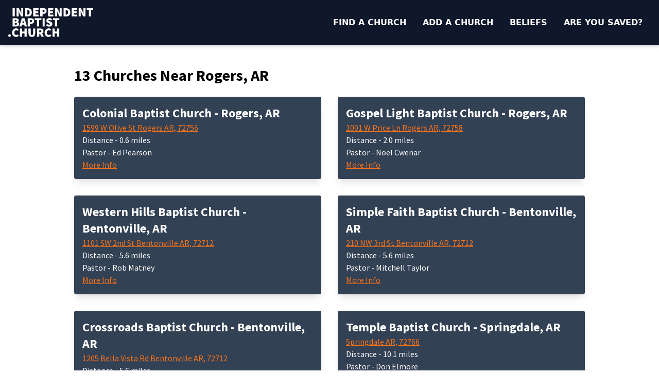

--- FILE ---
content_type: text/html; charset=utf-8
request_url: https://independentbaptist.church/search?q=rogers%20ar
body_size: 4996
content:
<!DOCTYPE html><html><head><meta charSet="utf-8"/><meta name="viewport" content="width=device-width"/><title>Churches Near Rogers, AR | IndependentBaptist.church</title><meta name="description" content="Search results for cities near Rogers, AR"/><link rel="icon" href="/favicon.ico"/><meta name="next-head-count" content="5"/><link rel="icon" href="/favicon.ico"/><link rel="preconnect" href="https://fonts.googleapis.com"/><link rel="preconnect" href="https://fonts.gstatic.com" crossorigin="true"/><meta name="keywords" content="church, find, finder, independent, baptist, fundamental, kjv, salvation, Jesus, God"/><link rel="preconnect" href="https://fonts.gstatic.com" crossorigin /><link rel="preload" href="/_next/static/css/c6b24075440a8d26.css" as="style"/><link rel="stylesheet" href="/_next/static/css/c6b24075440a8d26.css" data-n-g=""/><noscript data-n-css=""></noscript><script defer="" nomodule="" src="/_next/static/chunks/polyfills-c67a75d1b6f99dc8.js"></script><script src="/_next/static/chunks/webpack-ee7e63bc15b31913.js" defer=""></script><script src="/_next/static/chunks/framework-3b5a00d5d7e8d93b.js" defer=""></script><script src="/_next/static/chunks/main-90a34299418a0f2b.js" defer=""></script><script src="/_next/static/chunks/pages/_app-25d03315a00bdc21.js" defer=""></script><script src="/_next/static/chunks/996-2641cd4d7fb0c088.js" defer=""></script><script src="/_next/static/chunks/561-4ce1127c22b525de.js" defer=""></script><script src="/_next/static/chunks/pages/search-0c47b06e99081084.js" defer=""></script><script src="/_next/static/5DfNx32i6yIsZp1J204yn/_buildManifest.js" defer=""></script><script src="/_next/static/5DfNx32i6yIsZp1J204yn/_ssgManifest.js" defer=""></script><style data-href="https://fonts.googleapis.com/css2?family=Source+Sans+Pro:wght@300;400;700;900&display=swap">@font-face{font-family:'Source Sans Pro';font-style:normal;font-weight:300;font-display:swap;src:url(https://fonts.gstatic.com/s/sourcesanspro/v22/6xKydSBYKcSV-LCoeQqfX1RYOo3ik4zAkw.woff) format('woff')}@font-face{font-family:'Source Sans Pro';font-style:normal;font-weight:400;font-display:swap;src:url(https://fonts.gstatic.com/s/sourcesanspro/v22/6xK3dSBYKcSV-LCoeQqfX1RYOo3aPA.woff) format('woff')}@font-face{font-family:'Source Sans Pro';font-style:normal;font-weight:700;font-display:swap;src:url(https://fonts.gstatic.com/s/sourcesanspro/v22/6xKydSBYKcSV-LCoeQqfX1RYOo3ig4vAkw.woff) format('woff')}@font-face{font-family:'Source Sans Pro';font-style:normal;font-weight:900;font-display:swap;src:url(https://fonts.gstatic.com/l/font?kit=6xKydSBYKcSV-LCoeQqfX1RYOo3iu4nAkw&skey=cf4dfcb31d72fb0a&v=v22) format('woff')}@font-face{font-family:'Source Sans Pro';font-style:normal;font-weight:300;font-display:swap;src:url(https://fonts.gstatic.com/s/sourcesanspro/v22/6xKydSBYKcSV-LCoeQqfX1RYOo3ik4zwmhdu3cOWxy40.woff2) format('woff2');unicode-range:U+0460-052F,U+1C80-1C88,U+20B4,U+2DE0-2DFF,U+A640-A69F,U+FE2E-FE2F}@font-face{font-family:'Source Sans Pro';font-style:normal;font-weight:300;font-display:swap;src:url(https://fonts.gstatic.com/s/sourcesanspro/v22/6xKydSBYKcSV-LCoeQqfX1RYOo3ik4zwkxdu3cOWxy40.woff2) format('woff2');unicode-range:U+0301,U+0400-045F,U+0490-0491,U+04B0-04B1,U+2116}@font-face{font-family:'Source Sans Pro';font-style:normal;font-weight:300;font-display:swap;src:url(https://fonts.gstatic.com/s/sourcesanspro/v22/6xKydSBYKcSV-LCoeQqfX1RYOo3ik4zwmxdu3cOWxy40.woff2) format('woff2');unicode-range:U+1F00-1FFF}@font-face{font-family:'Source Sans Pro';font-style:normal;font-weight:300;font-display:swap;src:url(https://fonts.gstatic.com/s/sourcesanspro/v22/6xKydSBYKcSV-LCoeQqfX1RYOo3ik4zwlBdu3cOWxy40.woff2) format('woff2');unicode-range:U+0370-0377,U+037A-037F,U+0384-038A,U+038C,U+038E-03A1,U+03A3-03FF}@font-face{font-family:'Source Sans Pro';font-style:normal;font-weight:300;font-display:swap;src:url(https://fonts.gstatic.com/s/sourcesanspro/v22/6xKydSBYKcSV-LCoeQqfX1RYOo3ik4zwmBdu3cOWxy40.woff2) format('woff2');unicode-range:U+0102-0103,U+0110-0111,U+0128-0129,U+0168-0169,U+01A0-01A1,U+01AF-01B0,U+0300-0301,U+0303-0304,U+0308-0309,U+0323,U+0329,U+1EA0-1EF9,U+20AB}@font-face{font-family:'Source Sans Pro';font-style:normal;font-weight:300;font-display:swap;src:url(https://fonts.gstatic.com/s/sourcesanspro/v22/6xKydSBYKcSV-LCoeQqfX1RYOo3ik4zwmRdu3cOWxy40.woff2) format('woff2');unicode-range:U+0100-02AF,U+0304,U+0308,U+0329,U+1E00-1E9F,U+1EF2-1EFF,U+2020,U+20A0-20AB,U+20AD-20C0,U+2113,U+2C60-2C7F,U+A720-A7FF}@font-face{font-family:'Source Sans Pro';font-style:normal;font-weight:300;font-display:swap;src:url(https://fonts.gstatic.com/s/sourcesanspro/v22/6xKydSBYKcSV-LCoeQqfX1RYOo3ik4zwlxdu3cOWxw.woff2) format('woff2');unicode-range:U+0000-00FF,U+0131,U+0152-0153,U+02BB-02BC,U+02C6,U+02DA,U+02DC,U+0304,U+0308,U+0329,U+2000-206F,U+2074,U+20AC,U+2122,U+2191,U+2193,U+2212,U+2215,U+FEFF,U+FFFD}@font-face{font-family:'Source Sans Pro';font-style:normal;font-weight:400;font-display:swap;src:url(https://fonts.gstatic.com/s/sourcesanspro/v22/6xK3dSBYKcSV-LCoeQqfX1RYOo3qNa7lujVj9_mf.woff2) format('woff2');unicode-range:U+0460-052F,U+1C80-1C88,U+20B4,U+2DE0-2DFF,U+A640-A69F,U+FE2E-FE2F}@font-face{font-family:'Source Sans Pro';font-style:normal;font-weight:400;font-display:swap;src:url(https://fonts.gstatic.com/s/sourcesanspro/v22/6xK3dSBYKcSV-LCoeQqfX1RYOo3qPK7lujVj9_mf.woff2) format('woff2');unicode-range:U+0301,U+0400-045F,U+0490-0491,U+04B0-04B1,U+2116}@font-face{font-family:'Source Sans Pro';font-style:normal;font-weight:400;font-display:swap;src:url(https://fonts.gstatic.com/s/sourcesanspro/v22/6xK3dSBYKcSV-LCoeQqfX1RYOo3qNK7lujVj9_mf.woff2) format('woff2');unicode-range:U+1F00-1FFF}@font-face{font-family:'Source Sans Pro';font-style:normal;font-weight:400;font-display:swap;src:url(https://fonts.gstatic.com/s/sourcesanspro/v22/6xK3dSBYKcSV-LCoeQqfX1RYOo3qO67lujVj9_mf.woff2) format('woff2');unicode-range:U+0370-0377,U+037A-037F,U+0384-038A,U+038C,U+038E-03A1,U+03A3-03FF}@font-face{font-family:'Source Sans Pro';font-style:normal;font-weight:400;font-display:swap;src:url(https://fonts.gstatic.com/s/sourcesanspro/v22/6xK3dSBYKcSV-LCoeQqfX1RYOo3qN67lujVj9_mf.woff2) format('woff2');unicode-range:U+0102-0103,U+0110-0111,U+0128-0129,U+0168-0169,U+01A0-01A1,U+01AF-01B0,U+0300-0301,U+0303-0304,U+0308-0309,U+0323,U+0329,U+1EA0-1EF9,U+20AB}@font-face{font-family:'Source Sans Pro';font-style:normal;font-weight:400;font-display:swap;src:url(https://fonts.gstatic.com/s/sourcesanspro/v22/6xK3dSBYKcSV-LCoeQqfX1RYOo3qNq7lujVj9_mf.woff2) format('woff2');unicode-range:U+0100-02AF,U+0304,U+0308,U+0329,U+1E00-1E9F,U+1EF2-1EFF,U+2020,U+20A0-20AB,U+20AD-20C0,U+2113,U+2C60-2C7F,U+A720-A7FF}@font-face{font-family:'Source Sans Pro';font-style:normal;font-weight:400;font-display:swap;src:url(https://fonts.gstatic.com/s/sourcesanspro/v22/6xK3dSBYKcSV-LCoeQqfX1RYOo3qOK7lujVj9w.woff2) format('woff2');unicode-range:U+0000-00FF,U+0131,U+0152-0153,U+02BB-02BC,U+02C6,U+02DA,U+02DC,U+0304,U+0308,U+0329,U+2000-206F,U+2074,U+20AC,U+2122,U+2191,U+2193,U+2212,U+2215,U+FEFF,U+FFFD}@font-face{font-family:'Source Sans Pro';font-style:normal;font-weight:700;font-display:swap;src:url(https://fonts.gstatic.com/s/sourcesanspro/v22/6xKydSBYKcSV-LCoeQqfX1RYOo3ig4vwmhdu3cOWxy40.woff2) format('woff2');unicode-range:U+0460-052F,U+1C80-1C88,U+20B4,U+2DE0-2DFF,U+A640-A69F,U+FE2E-FE2F}@font-face{font-family:'Source Sans Pro';font-style:normal;font-weight:700;font-display:swap;src:url(https://fonts.gstatic.com/s/sourcesanspro/v22/6xKydSBYKcSV-LCoeQqfX1RYOo3ig4vwkxdu3cOWxy40.woff2) format('woff2');unicode-range:U+0301,U+0400-045F,U+0490-0491,U+04B0-04B1,U+2116}@font-face{font-family:'Source Sans Pro';font-style:normal;font-weight:700;font-display:swap;src:url(https://fonts.gstatic.com/s/sourcesanspro/v22/6xKydSBYKcSV-LCoeQqfX1RYOo3ig4vwmxdu3cOWxy40.woff2) format('woff2');unicode-range:U+1F00-1FFF}@font-face{font-family:'Source Sans Pro';font-style:normal;font-weight:700;font-display:swap;src:url(https://fonts.gstatic.com/s/sourcesanspro/v22/6xKydSBYKcSV-LCoeQqfX1RYOo3ig4vwlBdu3cOWxy40.woff2) format('woff2');unicode-range:U+0370-0377,U+037A-037F,U+0384-038A,U+038C,U+038E-03A1,U+03A3-03FF}@font-face{font-family:'Source Sans Pro';font-style:normal;font-weight:700;font-display:swap;src:url(https://fonts.gstatic.com/s/sourcesanspro/v22/6xKydSBYKcSV-LCoeQqfX1RYOo3ig4vwmBdu3cOWxy40.woff2) format('woff2');unicode-range:U+0102-0103,U+0110-0111,U+0128-0129,U+0168-0169,U+01A0-01A1,U+01AF-01B0,U+0300-0301,U+0303-0304,U+0308-0309,U+0323,U+0329,U+1EA0-1EF9,U+20AB}@font-face{font-family:'Source Sans Pro';font-style:normal;font-weight:700;font-display:swap;src:url(https://fonts.gstatic.com/s/sourcesanspro/v22/6xKydSBYKcSV-LCoeQqfX1RYOo3ig4vwmRdu3cOWxy40.woff2) format('woff2');unicode-range:U+0100-02AF,U+0304,U+0308,U+0329,U+1E00-1E9F,U+1EF2-1EFF,U+2020,U+20A0-20AB,U+20AD-20C0,U+2113,U+2C60-2C7F,U+A720-A7FF}@font-face{font-family:'Source Sans Pro';font-style:normal;font-weight:700;font-display:swap;src:url(https://fonts.gstatic.com/s/sourcesanspro/v22/6xKydSBYKcSV-LCoeQqfX1RYOo3ig4vwlxdu3cOWxw.woff2) format('woff2');unicode-range:U+0000-00FF,U+0131,U+0152-0153,U+02BB-02BC,U+02C6,U+02DA,U+02DC,U+0304,U+0308,U+0329,U+2000-206F,U+2074,U+20AC,U+2122,U+2191,U+2193,U+2212,U+2215,U+FEFF,U+FFFD}@font-face{font-family:'Source Sans Pro';font-style:normal;font-weight:900;font-display:swap;src:url(https://fonts.gstatic.com/s/sourcesanspro/v22/6xKydSBYKcSV-LCoeQqfX1RYOo3iu4nwmhdu3cOWxy40.woff2) format('woff2');unicode-range:U+0460-052F,U+1C80-1C88,U+20B4,U+2DE0-2DFF,U+A640-A69F,U+FE2E-FE2F}@font-face{font-family:'Source Sans Pro';font-style:normal;font-weight:900;font-display:swap;src:url(https://fonts.gstatic.com/s/sourcesanspro/v22/6xKydSBYKcSV-LCoeQqfX1RYOo3iu4nwkxdu3cOWxy40.woff2) format('woff2');unicode-range:U+0301,U+0400-045F,U+0490-0491,U+04B0-04B1,U+2116}@font-face{font-family:'Source Sans Pro';font-style:normal;font-weight:900;font-display:swap;src:url(https://fonts.gstatic.com/s/sourcesanspro/v22/6xKydSBYKcSV-LCoeQqfX1RYOo3iu4nwmxdu3cOWxy40.woff2) format('woff2');unicode-range:U+1F00-1FFF}@font-face{font-family:'Source Sans Pro';font-style:normal;font-weight:900;font-display:swap;src:url(https://fonts.gstatic.com/s/sourcesanspro/v22/6xKydSBYKcSV-LCoeQqfX1RYOo3iu4nwlBdu3cOWxy40.woff2) format('woff2');unicode-range:U+0370-0377,U+037A-037F,U+0384-038A,U+038C,U+038E-03A1,U+03A3-03FF}@font-face{font-family:'Source Sans Pro';font-style:normal;font-weight:900;font-display:swap;src:url(https://fonts.gstatic.com/s/sourcesanspro/v22/6xKydSBYKcSV-LCoeQqfX1RYOo3iu4nwmBdu3cOWxy40.woff2) format('woff2');unicode-range:U+0102-0103,U+0110-0111,U+0128-0129,U+0168-0169,U+01A0-01A1,U+01AF-01B0,U+0300-0301,U+0303-0304,U+0308-0309,U+0323,U+0329,U+1EA0-1EF9,U+20AB}@font-face{font-family:'Source Sans Pro';font-style:normal;font-weight:900;font-display:swap;src:url(https://fonts.gstatic.com/s/sourcesanspro/v22/6xKydSBYKcSV-LCoeQqfX1RYOo3iu4nwmRdu3cOWxy40.woff2) format('woff2');unicode-range:U+0100-02AF,U+0304,U+0308,U+0329,U+1E00-1E9F,U+1EF2-1EFF,U+2020,U+20A0-20AB,U+20AD-20C0,U+2113,U+2C60-2C7F,U+A720-A7FF}@font-face{font-family:'Source Sans Pro';font-style:normal;font-weight:900;font-display:swap;src:url(https://fonts.gstatic.com/s/sourcesanspro/v22/6xKydSBYKcSV-LCoeQqfX1RYOo3iu4nwlxdu3cOWxw.woff2) format('woff2');unicode-range:U+0000-00FF,U+0131,U+0152-0153,U+02BB-02BC,U+02C6,U+02DA,U+02DC,U+0304,U+0308,U+0329,U+2000-206F,U+2074,U+20AC,U+2122,U+2191,U+2193,U+2212,U+2215,U+FEFF,U+FFFD}</style><style data-href="https://fonts.googleapis.com/icon?family=Material+Icons+Outlined">@font-face{font-family:'Material Icons Outlined';font-style:normal;font-weight:400;src:url(https://fonts.gstatic.com/s/materialiconsoutlined/v109/gok-H7zzDkdnRel8-DQ6KAXJ69wP1tGnf4ZGhUcY.woff) format('woff')}.material-icons-outlined{font-family:'Material Icons Outlined';font-weight:normal;font-style:normal;font-size:24px;line-height:1;letter-spacing:normal;text-transform:none;display:inline-block;white-space:nowrap;word-wrap:normal;direction:ltr;font-feature-settings:'liga'}@font-face{font-family:'Material Icons Outlined';font-style:normal;font-weight:400;src:url(https://fonts.gstatic.com/s/materialiconsoutlined/v109/gok-H7zzDkdnRel8-DQ6KAXJ69wP1tGnf4ZGhUcel5euIg.woff2) format('woff2')}.material-icons-outlined{font-family:'Material Icons Outlined';font-weight:normal;font-style:normal;font-size:24px;line-height:1;letter-spacing:normal;text-transform:none;display:inline-block;white-space:nowrap;word-wrap:normal;direction:ltr;-webkit-font-feature-settings:'liga';-webkit-font-smoothing:antialiased}</style></head><body><div id="__next"><div class="font-sans flex flex-row justify-between text-white bg-slate-900 items-stretch p-2 md:p-4 drop-shadow-md sticky top-0 left-0 right-0 z-10"><div class="logo-wrap"><a href="/"><img alt="a logo image" class="max-h-12 object-contain max-h-10 md:max-h-14" src="/logo-full-dark.png"/></a></div><button class="flex gap-0 justify-between p-2 items-center flex-col undefined"><span class="material-icons-outlined">menu</span></button><div class="fixed bg-slate-900 left-0 right-0 top-0 w-full shadow-lg z-40 hidden"><div class="relative p-2"><button class="flex gap-0 justify-between p-2 items-center flex-col ml-auto"><span class="material-icons-outlined">menu</span></button></div><nav class="flex flex-col gap-3 p-4 w-full"><a class="p-2 pl-4 pr-4 uppercase text-white flex font-bold items-center justify-center bg-inherit text-inherit rounded hover:bg-blue-100 hover:text-black transition-colors" href="/">Find a Church</a><a class="p-2 pl-4 pr-4 uppercase text-white flex font-bold items-center justify-center bg-inherit text-inherit rounded hover:bg-blue-100 hover:text-black transition-colors" href="/church/add">Add a Church</a><a class="p-2 pl-4 pr-4 uppercase text-white flex font-bold items-center justify-center bg-inherit text-inherit rounded hover:bg-blue-100 hover:text-black transition-colors" href="/doctrinal-statement">Beliefs</a><a class="p-2 pl-4 pr-4 uppercase text-white flex font-bold items-center justify-center bg-inherit text-inherit rounded hover:bg-blue-100 hover:text-black transition-colors" href="/salvation">Are You Saved?</a></nav></div></div><section class="bg-white"><div class="container max-w-5xl p-4"><h1 class="mt-6 text-3xl font-bold mb-6 text-black">13<!-- --> Church<!-- -->es<!-- --> Near <!-- -->Rogers<!-- -->, <!-- -->AR</h1><div class="grid grid-cols-1 md:grid-cols-2 gap-8 items-stretch justify-items-stretch h-full mb-10"><div class="relative"><div class="relative bg-slate-700 text-white p-4 flex flex-col gap-1 max-w-prose rounded shadow-lg h-full"><h2 class="text-2xl font-bold">Colonial Baptist Church<!-- --> - <!-- -->Rogers<!-- -->, <!-- -->AR</h2><a class="underline text-orange-500 undefined" href="https://www.google.com/maps/place/Colonial+Baptist+Church/@36.343017,-94.1390376,19.28z/data=!4m5!3m4!1s0x87c9173869c5ddad:0x4199e9bd37c4432f!8m2!3d36.3418794!4d-94.1394604">1599 W Olive St<!-- --> <!-- -->Rogers AR, 72756</a><p>Distance - <!-- -->0.6<!-- --> miles</p><p>Pastor - <!-- -->Ed Pearson</p><a class="underline text-orange-500" href="/church/773961296">More Info</a></div></div><div class="relative"><div class="relative bg-slate-700 text-white p-4 flex flex-col gap-1 max-w-prose rounded shadow-lg h-full"><h2 class="text-2xl font-bold">Gospel Light Baptist Church<!-- --> - <!-- -->Rogers<!-- -->, <!-- -->AR</h2><a class="underline text-orange-500 undefined" href="https://www.google.com/maps/search/Gospel Light Baptist Church 1001 W Price Ln Rogers AR 72758">1001 W Price Ln<!-- --> <!-- -->Rogers AR, 72758</a><p>Distance - <!-- -->2.0<!-- --> miles</p><p>Pastor - <!-- -->Noel Cwenar</p><a class="underline text-orange-500" href="/church/847922677">More Info</a></div></div><div class="relative"><div class="relative bg-slate-700 text-white p-4 flex flex-col gap-1 max-w-prose rounded shadow-lg h-full"><h2 class="text-2xl font-bold">Western Hills Baptist Church<!-- --> - <!-- -->Bentonville<!-- -->, <!-- -->AR</h2><a class="underline text-orange-500 undefined" href="https://www.google.com/maps/search/Western Hills Baptist Church 1101 SW 2nd St Bentonville AR 72712">1101 SW 2nd St<!-- --> <!-- -->Bentonville AR, 72712</a><p>Distance - <!-- -->5.6<!-- --> miles</p><p>Pastor - <!-- -->Rob Matney</p><a class="underline text-orange-500" href="/church/481495961">More Info</a></div></div><div class="relative"><div class="relative bg-slate-700 text-white p-4 flex flex-col gap-1 max-w-prose rounded shadow-lg h-full"><h2 class="text-2xl font-bold">Simple Faith Baptist Church<!-- --> - <!-- -->Bentonville<!-- -->, <!-- -->AR</h2><a class="underline text-orange-500 undefined" href="https://www.google.com/maps/search/Simple Faith Baptist Church 210 NW 3rd St Bentonville AR 72712">210 NW 3rd St<!-- --> <!-- -->Bentonville AR, 72712</a><p>Distance - <!-- -->5.6<!-- --> miles</p><p>Pastor - <!-- -->Mitchell Taylor</p><a class="underline text-orange-500" href="/church/512982148">More Info</a></div></div><div class="relative"><div class="relative bg-slate-700 text-white p-4 flex flex-col gap-1 max-w-prose rounded shadow-lg h-full"><h2 class="text-2xl font-bold">Crossroads Baptist Church<!-- --> - <!-- -->Bentonville<!-- -->, <!-- -->AR</h2><a class="underline text-orange-500 undefined" href="https://www.google.com/maps/search/Crossroads Baptist Church 1205 Bella Vista Rd Bentonville AR 72712">1205 Bella Vista Rd<!-- --> <!-- -->Bentonville AR, 72712</a><p>Distance - <!-- -->5.6<!-- --> miles</p><p>Pastor - <!-- -->Rex Williams</p><a class="underline text-orange-500" href="/church/274401593">More Info</a></div></div><div class="relative"><div class="relative bg-slate-700 text-white p-4 flex flex-col gap-1 max-w-prose rounded shadow-lg h-full"><h2 class="text-2xl font-bold">Temple Baptist Church<!-- --> - <!-- -->Springdale<!-- -->, <!-- -->AR</h2><a class="underline text-orange-500 undefined" href="https://www.google.com/maps/search/Temple Baptist Church  Springdale AR 72766"> <!-- -->Springdale AR, 72766</a><p>Distance - <!-- -->10.1<!-- --> miles</p><p>Pastor - <!-- -->Don Elmore</p><a class="underline text-orange-500" href="/church/229706621">More Info</a></div></div><div class="relative"><div class="relative bg-slate-700 text-white p-4 flex flex-col gap-1 max-w-prose rounded shadow-lg h-full"><h2 class="text-2xl font-bold">Mission Boulevard Baptist Church<!-- --> - <!-- -->Fayetteville<!-- -->, <!-- -->AR</h2><a class="underline text-orange-500 undefined" href="https://www.google.com/maps/search/Mission Boulevard Baptist Church  Fayetteville AR 72703"> <!-- -->Fayetteville AR, 72703</a><p>Distance - <!-- -->16.4<!-- --> miles</p><p>Pastor - <!-- -->Brian Disney</p><a class="underline text-orange-500" href="/church/447581581">More Info</a></div></div><div class="relative"><div class="relative bg-slate-700 text-white p-4 flex flex-col gap-1 max-w-prose rounded shadow-lg h-full"><h2 class="text-2xl font-bold">Central Baptist Church<!-- --> - <!-- -->Fayetteville<!-- -->, <!-- -->AR</h2><a class="underline text-orange-500 undefined" href="https://www.google.com/maps/search/Central Baptist Church 1301 N Gregg Ave Fayetteville AR 72703">1301 N Gregg Ave<!-- --> <!-- -->Fayetteville AR, 72703</a><p>Distance - <!-- -->16.4<!-- --> miles</p><p>Pastor - <!-- -->Daryl Kendrick</p><a class="underline text-orange-500" href="/church/905986503">More Info</a></div></div><div class="relative"><div class="relative bg-slate-700 text-white p-4 flex flex-col gap-1 max-w-prose rounded shadow-lg h-full"><h2 class="text-2xl font-bold">Lighthouse Baptist Church<!-- --> - <!-- -->Fayetteville<!-- -->, <!-- -->AR</h2><a class="underline text-orange-500 undefined" href="https://www.google.com/maps/search/Lighthouse Baptist Church 778 S Happy Hollow Rd Fayetteville AR 72701">778 S Happy Hollow Rd<!-- --> <!-- -->Fayetteville AR, 72701</a><p>Distance - <!-- -->19.5<!-- --> miles</p><p>Pastor - <!-- -->Paul Caldwell</p><a class="underline text-orange-500" href="/church/899378144">More Info</a></div></div><div class="relative"><div class="relative bg-slate-700 text-white p-4 flex flex-col gap-1 max-w-prose rounded shadow-lg h-full"><h2 class="text-2xl font-bold">Ridgeview Baptist Church<!-- --> - <!-- -->Fayetteville<!-- -->, <!-- -->AR</h2><a class="underline text-orange-500 undefined" href="https://www.google.com/maps/search/Ridgeview Baptist Church 1850 E Huntsville Rd Fayetteville AR 72701">1850 E Huntsville Rd<!-- --> <!-- -->Fayetteville AR, 72701</a><p>Distance - <!-- -->19.5<!-- --> miles</p><p>Pastor - <!-- -->Al Gebauer</p><a class="underline text-orange-500" href="/church/198982581">More Info</a></div></div><div class="relative"><div class="relative bg-slate-700 text-white p-4 flex flex-col gap-1 max-w-prose rounded shadow-lg h-full"><h2 class="text-2xl font-bold">Heritage Baptist Church<!-- --> - <!-- -->Gravette<!-- -->, <!-- -->AR</h2><a class="underline text-orange-500 undefined" href="https://www.google.com/maps/search/Heritage Baptist Church 307 4th Ave Gravette AR 72736">307 4th Ave<!-- --> <!-- -->Gravette AR, 72736</a><p>Distance - <!-- -->20.4<!-- --> miles</p><p>Pastor - <!-- -->Darrell Kepler</p><a class="underline text-orange-500" href="/church/396489695">More Info</a></div></div><div class="relative"><div class="relative bg-slate-700 text-white p-4 flex flex-col gap-1 max-w-prose rounded shadow-lg h-full"><h2 class="text-2xl font-bold">First Baptist Church of Pineville<!-- --> - <!-- -->Pineville<!-- -->, <!-- -->MO</h2><a class="underline text-orange-500 undefined" href="https://www.google.com/maps/search/First Baptist Church of Pineville 209 E 5th St Pineville MO 64856">209 E 5th St<!-- --> <!-- -->Pineville MO, 64856</a><p>Distance - <!-- -->23.0<!-- --> miles</p><p>Pastor - <!-- -->Leo Lenze </p><a class="underline text-orange-500" href="/church/tgljrw1w8o87bch">More Info</a></div></div><div class="relative"><div class="relative bg-slate-700 text-white p-4 flex flex-col gap-1 max-w-prose rounded shadow-lg h-full"><h2 class="text-2xl font-bold">Liberty Baptist Church<!-- --> - <!-- -->Siloam Springs<!-- -->, <!-- -->AR</h2><a class="underline text-orange-500 undefined" href="https://www.google.com/maps/search/Liberty Baptist Church 620 W Quarter Rd Siloam Springs AR 72761">620 W Quarter Rd<!-- --> <!-- -->Siloam Springs AR, 72761</a><p>Distance - <!-- -->24.8<!-- --> miles</p><p>Pastor - <!-- -->Wes Flaugh</p><a class="underline text-orange-500" href="/church/799855561">More Info</a></div></div></div><div class="mb-10 flex-row flex justify-center"><a href="/"><button class="uppercase rounded flex justify-center items-center w-fit whitespace-nowrap font-bold bg-orange-600 text-white pt-2 pb-2 pl-4 pr-4 undefined">Search Again</button></a></div></div></section><footer class="block relative bg-slate-900 text-white pt-16 pb-16 pl-4 pr-4"><div class="container max-w-5xl flex flex-col md:flex-row justify-between items-start gap-8"><div class="flex-auto flex flex-col gap-4 "><div class="mb-4"><img alt="a logo image" class="max-h-12 object-contain max-h-24 h-16" src="/logo-full-dark.png"/></div><div><a class="hover:underline" href="mailto:help@independentbaptist.church">help@independentbaptist.church</a></div><div><a class="hover:underline" href="/salvation">Are you sure you&#x27;re going to heaven?</a></div></div><div class="flex-auto flex flex-col gap-4 "><p class="text-xl font-bold">Navigation</p><a class="hover:underline" href="/">Find a Church</a><a class="hover:underline" href="/church/add">Add a Church</a><a class="hover:underline" href="/doctrinal-statement">Doctrinal Statement</a></div><div class="flex-auto flex flex-col gap-4 "><p class="text-xl font-bold">Other Links</p><a class="hover:underline" href="/disclosure">Disclosure</a><a class="hover:underline" href="/legal/privacy">Privacy Policy</a><a class="hover:underline" href="/legal/terms">Terms Of Service</a><a class="hover:underline" href="/legal/cookies">Cookie Policy</a></div></div></footer></div><script id="__NEXT_DATA__" type="application/json">{"props":{"pageProps":{"searchLocation":{"title":"Rogers, AR, United States","id":"here:cm:namedplace:21040221","resultType":"locality","localityType":"city","address":{"label":"Rogers, AR, United States","countryCode":"USA","countryName":"United States","stateCode":"AR","state":"Arkansas","county":"Benton","city":"Rogers","postalCode":"72756"},"position":{"lat":36.33349,"lng":-94.12546},"mapView":{"west":-94.22803,"south":36.20788,"east":-93.81539,"north":36.44145},"scoring":{"queryScore":1,"fieldScore":{"state":1,"city":1}}},"searchResults":[{"id":"773961296","name":"Colonial Baptist Church","pastor":"Ed Pearson","description":"","city":"Rogers","countryCode":"USA","website":"https://colonialbaptistrogers.com/","mapEmbed":"","mapLink":"https://www.google.com/maps/place/Colonial+Baptist+Church/@36.343017,-94.1390376,19.28z/data=!4m5!3m4!1s0x87c9173869c5ddad:0x4199e9bd37c4432f!8m2!3d36.3418794!4d-94.1394604","street1":"1599 W Olive St","street2":"","region":"AR","postalCode":"72756","lat":36.3363,"lng":-94.1148,"distance":0.6243252116615612},{"id":"847922677","name":"Gospel Light Baptist Church","pastor":"Noel Cwenar","description":"","city":"Rogers","countryCode":"USA","website":"","mapEmbed":"","mapLink":"","street1":"1001 W Price Ln","street2":"","region":"AR","postalCode":"72758","lat":36.3169,"lng":-94.1545,"distance":1.9818227547890597},{"id":"481495961","name":"Western Hills Baptist Church","pastor":"Rob Matney","description":"","city":"Bentonville","countryCode":"USA","website":"","mapEmbed":"","mapLink":"","street1":"1101 SW 2nd St","street2":"","region":"AR","postalCode":"72712","lat":36.3577,"lng":-94.2224,"distance":5.64860178567145},{"id":"512982148","name":"Simple Faith Baptist Church","pastor":"Mitchell Taylor","description":"","city":"Bentonville","countryCode":"USA","website":"","mapEmbed":"","mapLink":"","street1":"210 NW 3rd St","street2":"","region":"AR","postalCode":"72712","lat":36.3577,"lng":-94.2224,"distance":5.64860178567145},{"id":"274401593","name":"Crossroads Baptist Church","pastor":"Rex Williams","description":"","city":"Bentonville","countryCode":"USA","website":"","mapEmbed":"","mapLink":"","street1":"1205 Bella Vista Rd","street2":"","region":"AR","postalCode":"72712","lat":36.3577,"lng":-94.2224,"distance":5.64860178567145},{"id":"229706621","name":"Temple Baptist Church","pastor":"Don Elmore","description":"","city":"Springdale","countryCode":"USA","website":"","mapEmbed":"","mapLink":"","street1":"","street2":"","region":"AR","postalCode":"72766","lat":36.1867,"lng":-94.1288,"distance":10.144541497032096},{"id":"447581581","name":"Mission Boulevard Baptist Church","pastor":"Brian Disney","description":"","city":"Fayetteville","countryCode":"USA","website":"","mapEmbed":"","mapLink":"","street1":"","street2":"","region":"AR","postalCode":"72703","lat":36.0992,"lng":-94.1716,"distance":16.39194067540465},{"id":"905986503","name":"Central Baptist Church","pastor":"Daryl Kendrick","description":"","city":"Fayetteville","countryCode":"USA","website":"","mapEmbed":"","mapLink":"","street1":"1301 N Gregg Ave","street2":"","region":"AR","postalCode":"72703","lat":36.0992,"lng":-94.1716,"distance":16.39194067540465},{"id":"899378144","name":"Lighthouse Baptist Church","pastor":"Paul Caldwell","description":"","city":"Fayetteville","countryCode":"USA","website":"","mapEmbed":"","mapLink":"","street1":"778 S Happy Hollow Rd","street2":"","region":"AR","postalCode":"72701","lat":36.052,"lng":-94.1534,"distance":19.51258241165596},{"id":"198982581","name":"Ridgeview Baptist Church","pastor":"Al Gebauer","description":"","city":"Fayetteville","countryCode":"USA","website":"","mapEmbed":"","mapLink":"","street1":"1850 E Huntsville Rd","street2":"","region":"AR","postalCode":"72701","lat":36.052,"lng":-94.1534,"distance":19.51258241165596},{"id":"396489695","name":"Heritage Baptist Church","pastor":"Darrell Kepler","description":"","city":"Gravette","countryCode":"USA","website":"","mapEmbed":"","mapLink":"","street1":"307 4th Ave","street2":"","region":"AR","postalCode":"72736","lat":36.4155,"lng":-94.4779,"distance":20.41021935016103},{"id":"tgljrw1w8o87bch","name":"First Baptist Church of Pineville","pastor":"Leo Lenze ","description":"","city":"Pineville","countryCode":"USA","website":"https://firstbaptistchurchpineville.com/","mapEmbed":"","mapLink":"","street1":"209 E 5th St","street2":"","region":"MO","postalCode":"64856","lat":36.593915867160625,"lng":-94.38244286539889,"distance":22.972806715163696},{"id":"799855561","name":"Liberty Baptist Church","pastor":"Wes Flaugh","description":"","city":"Siloam Springs","countryCode":"USA","website":"","mapEmbed":"","mapLink":"","street1":"620 W Quarter Rd","street2":"","region":"AR","postalCode":"72761","lat":36.18,"lng":-94.528,"distance":24.81005994654928}],"renderDuration":356},"__N_SSP":true},"page":"/search","query":{"q":"rogers ar"},"buildId":"5DfNx32i6yIsZp1J204yn","isFallback":false,"gssp":true,"scriptLoader":[]}</script><script async="" src="https://www.googletagmanager.com/gtag/js?id=UA-171679554-1"></script><script>
            window.dataLayer = window.dataLayer || [];
            function gtag(){dataLayer.push(arguments);}
            gtag('js', new Date());
            gtag('config', 'UA-171679554-1');
          </script></body></html>

--- FILE ---
content_type: application/javascript; charset=UTF-8
request_url: https://independentbaptist.church/_next/static/chunks/141-b9a6414db8eb402d.js
body_size: 7184
content:
(self.webpackChunk_N_E=self.webpackChunk_N_E||[]).push([[141],{3431:function(t){var e="function"==typeof Float32Array;function i(t,e,i){return(((1-3*i+3*e)*t+(3*i-6*e))*t+3*e)*t}function n(t,e,i){return 3*(1-3*i+3*e)*t*t+2*(3*i-6*e)*t+3*e}function s(t){return t}t.exports=function(t,r,a,o){if(!(0<=t&&t<=1&&0<=a&&a<=1))throw Error("bezier x values must be in [0, 1] range");if(t===r&&a===o)return s;for(var l=e?new Float32Array(11):Array(11),h=0;h<11;++h)l[h]=i(.1*h,t,a);return function(e){return 0===e?0:1===e?1:i(function(e){for(var s=0,r=1;10!==r&&l[r]<=e;++r)s+=.1;var o=s+(e-l[--r])/(l[r+1]-l[r])*.1,h=n(o,t,a);return h>=.001?function(t,e,s,r){for(var a=0;a<4;++a){var o=n(e,s,r);if(0===o)break;var l=i(e,s,r)-t;e-=l/o}return e}(e,o,t,a):0===h?o:function(t,e,n,s,r){var a,o,l=0;do(a=i(o=e+(n-e)/2,s,r)-t)>0?n=o:e=o;while(Math.abs(a)>1e-7&&++l<10);return o}(e,s,s+.1,t,a)}(e),r,o)}}},2141:function(t,e,i){"use strict";i.d(e,{UG:function(){return K},Xu:function(){return $}});var n,s,r,a,o,l,h,u,c,d,p,f=i(3431),v=i.n(f),g=function(t){this.startX=t.startX,this.startY=t.startY,this.endX=t.endX,this.endY=t.endY,this.totalX=this.endX-this.startX,this.totalY=this.endY-this.startY,this.startMultiplierX=t.startMultiplierX||1,this.endMultiplierX=t.endMultiplierX||1,this.startMultiplierY=t.startMultiplierY||1,this.endMultiplierY=t.endMultiplierY||1};function m(){return(m=Object.assign||function(t){for(var e=1;e<arguments.length;e++){var i=arguments[e];for(var n in i)Object.prototype.hasOwnProperty.call(i,n)&&(t[n]=i[n])}return t}).apply(this,arguments)}(n=l||(l={})).speed="speed",n.translateX="translateX",n.translateY="translateY",n.rotate="rotate",n.rotateX="rotateX",n.rotateY="rotateY",n.rotateZ="rotateZ",n.scale="scale",n.scaleX="scaleX",n.scaleY="scaleY",n.scaleZ="scaleZ",n.opacity="opacity",(s=h||(h={})).px="px",s["%"]="%",s.vh="vh",s.vw="vw",(r=u||(u={})).deg="deg",r.turn="turn",r.rad="rad",(c||(c={}))[""]="",(a=d||(d={})).vertical="vertical",a.horizontal="horizontal",(o=p||(p={})).ease="ease",o.easeIn="easeIn",o.easeOut="easeOut",o.easeInOut="easeInOut",o.easeInQuad="easeInQuad",o.easeInCubic="easeInCubic",o.easeInQuart="easeInQuart",o.easeInQuint="easeInQuint",o.easeInSine="easeInSine",o.easeInExpo="easeInExpo",o.easeInCirc="easeInCirc",o.easeOutQuad="easeOutQuad",o.easeOutCubic="easeOutCubic",o.easeOutQuart="easeOutQuart",o.easeOutQuint="easeOutQuint",o.easeOutSine="easeOutSine",o.easeOutExpo="easeOutExpo",o.easeOutCirc="easeOutCirc",o.easeInOutQuad="easeInOutQuad",o.easeInOutCubic="easeInOutCubic",o.easeInOutQuart="easeInOutQuart",o.easeInOutQuint="easeInOutQuint",o.easeInOutSine="easeInOutSine",o.easeInOutExpo="easeInOutExpo",o.easeInOutCirc="easeInOutCirc",o.easeInBack="easeInBack",o.easeOutBack="easeOutBack",o.easeInOutBack="easeInOutBack";var w=0,E=function(){function t(t){var e=t.el.getBoundingClientRect();if(t.view.scrollContainer){var i=t.view.scrollContainer.getBoundingClientRect();e=m({},e,{top:e.top-i.top,right:e.right-i.left,bottom:e.bottom-i.top,left:e.left-i.left})}this.height=t.el.offsetHeight,this.width=t.el.offsetWidth,this.left=e.left,this.right=e.right,this.top=e.top,this.bottom=e.bottom,t.rootMargin&&this._setRectWithRootMargin(t.rootMargin)}return t.prototype._setRectWithRootMargin=function(t){var e=t.top+t.bottom,i=t.left+t.right;this.top-=t.top,this.right+=t.right,this.bottom+=t.bottom,this.left-=t.left,this.height+=e,this.width+=i},t}(),y=[c[""],h.px,h["%"],h.vh,h.vw,u.deg,u.turn,u.rad];function _(t,e){void 0===e&&(e=h["%"]);var i={value:0,unit:e};if(void 0===t)return i;if(!("number"==typeof t||"string"==typeof t))throw Error("Invalid value provided. Must provide a value as a string or number");if(t=String(t),i.value=parseFloat(t),i.unit=t.match(/[\d.\-+]*\s*(.*)/)[1]||e,!y.includes(i.unit))throw Error("Invalid unit provided.");return i}var b={ease:[.25,.1,.25,1],easeIn:[.42,0,1,1],easeOut:[0,0,.58,1],easeInOut:[.42,0,.58,1],easeInQuad:[.55,.085,.68,.53],easeInCubic:[.55,.055,.675,.19],easeInQuart:[.895,.03,.685,.22],easeInQuint:[.755,.05,.855,.06],easeInSine:[.47,0,.745,.715],easeInExpo:[.95,.05,.795,.035],easeInCirc:[.6,.04,.98,.335],easeOutQuad:[.25,.46,.45,.94],easeOutCubic:[.215,.61,.355,1],easeOutQuart:[.165,.84,.44,1],easeOutQuint:[.23,1,.32,1],easeOutSine:[.39,.575,.565,1],easeOutExpo:[.19,1,.22,1],easeOutCirc:[.075,.82,.165,1],easeInOutQuad:[.455,.03,.515,.955],easeInOutCubic:[.645,.045,.355,1],easeInOutQuart:[.77,0,.175,1],easeInOutQuint:[.86,0,.07,1],easeInOutSine:[.445,.05,.55,.95],easeInOutExpo:[1,0,0,1],easeInOutCirc:[.785,.135,.15,.86],easeInBack:[.6,-.28,.735,.045],easeOutBack:[.175,.885,.32,1.275],easeInOutBack:[.68,-.55,.265,1.55]};function C(t){if(Array.isArray(t))return v()(t[0],t[1],t[2],t[3]);if("string"==typeof t&&void 0!==b[t]){var e=b[t];return v()(e[0],e[1],e[2],e[3])}}var O=Object.values(l),x={speed:"px",translateX:"%",translateY:"%",rotate:"deg",rotateX:"deg",rotateY:"deg",rotateZ:"deg",scale:"",scaleX:"",scaleY:"",scaleZ:"",opacity:""};function I(t,e){var i={};return O.forEach(function(n){var s=x[n];if("number"==typeof(null==t?void 0:t[n])){var r=null==t?void 0:t[n],a=_(10*(r||0)+"px"),o=_(-10*(r||0)+"px"),l={start:a.value,end:o.value,unit:a.unit};e===d.vertical&&(i.translateY=l),e===d.horizontal&&(i.translateX=l)}if(Array.isArray(null==t?void 0:t[n])){var h=null==t?void 0:t[n];if(void 0!==h[0]&&void 0!==h[1]){var u=_(null==h?void 0:h[0],s),c=_(null==h?void 0:h[1],s),p=C(null==h?void 0:h[2]);if(i[n]={start:u.value,end:c.value,unit:u.unit,easing:p},u.unit!==c.unit)throw Error("Must provide matching units for the min and max offset values of each axis.")}}}),i}function S(t,e,i,n){var s=(i-t)/e;return n&&(s=n(s)),s}function Y(t,e){var i,n;return{value:(i="function"==typeof t.easing?t.easing(e):e,n=(null==t?void 0:t.start)||0,(((null==t?void 0:t.end)||0)-n)*(i-0)/1+n),unit:null==t?void 0:t.unit}}var X=Object.values(l).filter(function(t){return"opacity"!==t});function P(t){var e=t.el;e&&(e.style.transform="",e.style.opacity="")}function M(t,e,i){return Math.max(i/(i+(Math.abs(t)+Math.abs(e))*(e>t?-1:1)),1)}function A(t,e){var i=t.start,n=t.end,s=t.unit;if("%"===s){var r=e/100;i*=r,n*=r}if("vw"===s){var a=i/100,o=n/100;i=window.innerWidth*a,n=window.innerWidth*o}if("vh"===s){var l=i/100,h=n/100;i=window.innerHeight*l,n=window.innerHeight*h}return{start:i,end:n}}var k={start:0,end:0,unit:""},H=function(t,e,i){return Math.min(Math.max(t,e),i)},Q=function(){function t(t){var e,i;this.el=t.el,this.props=t.props,this.scrollAxis=t.scrollAxis,this.id=++w,this.effects=I(this.props,this.scrollAxis),this.isInView=null,this.progress=0,this._setElementEasing(t.props.easing),e=t.el,i=Object.keys(this.effects).includes("opacity"),e.style.willChange="transform"+(i?",opacity":"")}var e=t.prototype;return e.updateProps=function(t){return this.props=m({},this.props,t),this.effects=I(t,this.scrollAxis),this._setElementEasing(t.easing),this},e.setCachedAttributes=function(t,e){P(this),this.rect=new E({el:this.props.targetElement||this.el,rootMargin:this.props.rootMargin,view:t});var i,n,s,r,a,o,l,h,u,c,p,f,v=(i=this.props,n=this.effects,s=this.scrollAxis,!i.rootMargin&&!i.targetElement&&!i.shouldDisableScalingTranslations&&(!!n.translateX&&s===d.horizontal||!!n.translateY&&s===d.vertical));return"number"==typeof this.props.startScroll&&"number"==typeof this.props.endScroll?(this.limits=new g({startX:this.props.startScroll,startY:this.props.startScroll,endX:this.props.endScroll,endY:this.props.endScroll}),this._setElementStyles(),this):(v?(this.limits=function(t,e,i,n,s,r){var a=i.translateX||k,o=i.translateY||k,l=A(a,t.width),h=l.start,u=l.end,c=A(o,t.height),p=c.start,f=c.end,v=t.top-e.height,m=t.left-e.width,w=t.bottom,E=t.right,y=1,_=1;s===d.vertical&&(_=y=M(p,f,e.height+t.height));var b=1,C=1;if(s===d.horizontal&&(C=b=M(h,u,e.width+t.width)),p<0&&(v+=p*y),f>0&&(w+=f*_),h<0&&(m+=h*b),u>0&&(E+=u*C),m+=n.x,E+=n.x,v+=n.y,w+=n.y,r){var O=n.y+t.top<e.height,x=n.x+t.left<e.width,I=n.y+t.bottom>e.scrollHeight-e.height,S=n.x+t.right>e.scrollWidth-e.height;O&&I&&(y=1,_=1,v=0,w=e.scrollHeight-e.height),x&&S&&(b=1,C=1,m=0,E=e.scrollWidth-e.width),!O&&I&&(v=t.top-e.height+n.y,y=M(p,f,(w=e.scrollHeight-e.height)-v),_=1,p<0&&(v+=p*y)),!x&&S&&(m=t.left-e.width+n.x,b=M(h,u,(E=e.scrollWidth-e.width)-m),C=1,h<0&&(m+=h*b)),O&&!I&&(v=0,y=1,_=M(p,f,(w=t.bottom+n.y)-v),f>0&&(w+=f*_)),x&&!S&&(m=0,b=1,C=M(h,u,(E=t.right+n.x)-m),u>0&&(E+=u*C))}return new g({startX:m,startY:v,endX:E,endY:w,startMultiplierX:b,endMultiplierX:C,startMultiplierY:y,endMultiplierY:_})}(this.rect,t,this.effects,e,this.scrollAxis,this.props.shouldAlwaysCompleteAnimation),this.scaledEffects=(r=this.effects,a=this.limits,(o=m({},r)).translateX&&(o.translateX=m({},r.translateX,{start:o.translateX.start*a.startMultiplierX,end:o.translateX.end*a.endMultiplierX})),o.translateY&&(o.translateY=m({},r.translateY,{start:o.translateY.start*a.startMultiplierY,end:o.translateY.end*a.endMultiplierY})),o)):this.limits=(l=this.rect,h=this.props.shouldAlwaysCompleteAnimation,u=l.top-t.height,c=l.left-t.width,p=l.bottom,f=l.right,c+=e.x,f+=e.x,u+=e.y,p+=e.y,h&&(e.y+l.top<t.height&&(u=0),e.x+l.left<t.width&&(c=0),p>t.scrollHeight-t.height&&(p=t.scrollHeight-t.height),f>t.scrollWidth-t.width&&(f=t.scrollWidth-t.width)),new g({startX:c,startY:u,endX:f,endY:p})),this._setElementStyles(),this)},e._updateElementIsInView=function(t){var e=null===this.isInView;t!==this.isInView&&(t?this.props.onEnter&&this.props.onEnter(this):!e&&(this._setFinalProgress(),this._setElementStyles(),this.props.onExit&&this.props.onExit(this))),this.isInView=t},e._setFinalProgress=function(){var t=H(Math.round(this.progress),0,1);this._updateElementProgress(t)},e._setElementStyles=function(){this.props.disabled||function(t,e,i){if(i){var n,s=X.reduce(function(i,n){var s=t[n]&&Y(t[n],e);return void 0===s||void 0===s.value||void 0===s.unit?i:i+(n+"("+s.value)+s.unit+")"},""),r=void 0===(n=t.opacity&&Y(t.opacity,e))||void 0===n.value||void 0===n.unit?"":""+n.value;i.style.transform=s,i.style.opacity=r}}(this.scaledEffects||this.effects,this.progress,this.el)},e._updateElementProgress=function(t){this.progress=t,this.props.onProgressChange&&this.props.onProgressChange(this.progress),this.props.onChange&&this.props.onChange(this)},e._setElementEasing=function(t){this.easing=C(t)},e.updatePosition=function(t){if(!this.limits)return this;var e=this.scrollAxis===d.vertical,i=null===this.isInView,n=e?this.limits.startY:this.limits.startX,s=e?this.limits.endY:this.limits.endX,r=e?this.limits.totalY:this.limits.totalX,a=e?t.y:t.x,o=a>=n&&a<=s;if(this._updateElementIsInView(o),o){var l=S(n,r,a,this.easing);this._updateElementProgress(l),this._setElementStyles()}else i&&(this.progress=H(Math.round(S(n,r,a,this.easing)),0,1),this._setElementStyles());return this},t}(),z=function(){function t(t){this.scrollContainer=t.scrollContainer,this.width=t.width,this.height=t.height,this.scrollHeight=t.scrollHeight,this.scrollWidth=t.scrollWidth}var e=t.prototype;return e.hasChanged=function(t){return t.width!==this.width||t.height!==this.height||t.scrollWidth!==this.scrollWidth||t.scrollHeight!==this.scrollHeight},e.setSize=function(t){return this.width=t.width,this.height=t.height,this.scrollHeight=t.scrollHeight,this.scrollWidth=t.scrollWidth,this},t}(),W=function(){function t(t,e){this.x=t,this.y=e,this.dx=0,this.dy=0}return t.prototype.setScroll=function(t,e){return this.dx=t-this.x,this.dy=e-this.y,this.x=t,this.y=e,this},t}(),L=function(){function t(t){var e=t.scrollAxis,i=void 0===e?d.vertical:e,n=t.scrollContainer;this.scrollAxis=i,this.elements=[],this._hasScrollContainer=!!n,this.viewEl=null!=n?n:window;var s=this._getScrollPosition(),r=s[0],a=s[1];this.scroll=new W(r,a),this.view=new z({width:0,height:0,scrollWidth:0,scrollHeight:0,scrollContainer:this._hasScrollContainer?n:void 0}),this._ticking=!1,this._supportsPassive=function(){var t=!1;try{var e=Object.defineProperty({},"passive",{get:function(){return t=!0,!0}});window.addEventListener("test",null,e),window.removeEventListener("test",null,e)}catch(i){}return t}(),this._bindAllMethods(),this._addListeners(this.viewEl),this._addResizeObserver(),this._setViewSize()}t.init=function(e){if(!("undefined"!=typeof window))throw Error("Looks like ParallaxController.init() was called on the server. This method must be called on the client.");return new t(e)};var e=t.prototype;return e._bindAllMethods=function(){var t=this;["_addListeners","_removeListeners","_getScrollPosition","_handleScroll","_handleUpdateCache","_updateAllElements","_updateElementPosition","_setViewSize","_addResizeObserver","_checkIfViewHasChanged","_getViewParams","getElements","createElement","removeElementById","resetElementStyles","updateElementPropsById","update","updateScrollContainer","destroy"].forEach(function(e){t[e]=t[e].bind(t)})},e._addListeners=function(t){t.addEventListener("scroll",this._handleScroll,!!this._supportsPassive&&{passive:!0}),window.addEventListener("resize",this._handleUpdateCache,!1),window.addEventListener("blur",this._handleUpdateCache,!1),window.addEventListener("focus",this._handleUpdateCache,!1),window.addEventListener("load",this._handleUpdateCache,!1)},e._removeListeners=function(t){var e;t.removeEventListener("scroll",this._handleScroll,!1),window.removeEventListener("resize",this._handleUpdateCache,!1),window.removeEventListener("blur",this._handleUpdateCache,!1),window.removeEventListener("focus",this._handleUpdateCache,!1),window.removeEventListener("load",this._handleUpdateCache,!1),null==(e=this._resizeObserver)||e.disconnect()},e._addResizeObserver=function(){var t=this;try{var e=this._hasScrollContainer?this.viewEl:document.documentElement;this._resizeObserver=new ResizeObserver(function(){return t.update()}),this._resizeObserver.observe(e)}catch(i){console.warn("Failed to create the resize observer in the ParallaxContoller")}},e._getScrollPosition=function(){return[this._hasScrollContainer?this.viewEl.scrollLeft:window.pageXOffset,this._hasScrollContainer?this.viewEl.scrollTop:window.pageYOffset]},e._handleScroll=function(){var t=this._getScrollPosition(),e=t[0],i=t[1];this.scroll.setScroll(e,i),!this._ticking&&this.elements.length>0&&(this._ticking=!0,window.requestAnimationFrame(this._updateAllElements))},e._handleUpdateCache=function(){this._setViewSize(),this._updateAllElements({updateCache:!0})},e._updateAllElements=function(t){var e=this,i=(void 0===t?{}:t).updateCache;this.elements&&this.elements.forEach(function(t){i&&t.setCachedAttributes(e.view,e.scroll),e._updateElementPosition(t)}),this._ticking=!1},e._updateElementPosition=function(t){t.props.disabled||t.updatePosition(this.scroll)},e._getViewParams=function(){if(this._hasScrollContainer){var t=this.viewEl.offsetWidth,e=this.viewEl.offsetHeight,i=this.viewEl.scrollHeight,n=this.viewEl.scrollWidth;return this.view.setSize({width:t,height:e,scrollHeight:i,scrollWidth:n})}var s=document.documentElement;return{width:window.innerWidth||s.clientWidth,height:window.innerHeight||s.clientHeight,scrollHeight:s.scrollHeight,scrollWidth:s.scrollWidth}},e._setViewSize=function(){return this.view.setSize(this._getViewParams())},e._checkIfViewHasChanged=function(){return this.view.hasChanged(this._getViewParams())},e.getElements=function(){return this.elements},e.createElement=function(t){var e=new Q(m({},t,{scrollAxis:this.scrollAxis}));return e.setCachedAttributes(this.view,this.scroll),this.elements=this.elements?[].concat(this.elements,[e]):[e],this._updateElementPosition(e),this._checkIfViewHasChanged()&&this.update(),e},e.removeElementById=function(t){this.elements&&(this.elements=this.elements.filter(function(e){return e.id!==t}))},e.updateElementPropsById=function(t,e){this.elements&&(this.elements=this.elements.map(function(i){return i.id===t?i.updateProps(e):i})),this.update()},e.resetElementStyles=function(t){P(t)},e.update=function(){var t=this._getScrollPosition(),e=t[0],i=t[1];this.scroll.setScroll(e,i),this._setViewSize(),this._updateAllElements({updateCache:!0})},e.updateScrollContainer=function(t){this._removeListeners(this.viewEl),this.viewEl=t,this._hasScrollContainer=!!t,this.view=new z({width:0,height:0,scrollWidth:0,scrollHeight:0,scrollContainer:t}),this._setViewSize(),this._addListeners(this.viewEl),this._updateAllElements({updateCache:!0})},e.destroy=function(){this._removeListeners(this.viewEl),this.elements&&this.elements.forEach(function(t){return P(t)}),this.elements=void 0},t}(),V=i(7294);function B(){return(B=Object.assign||function(t){for(var e=1;e<arguments.length;e++){var i=arguments[e];for(var n in i)Object.prototype.hasOwnProperty.call(i,n)&&(t[n]=i[n])}return t}).apply(this,arguments)}function j(t,e){return(j=Object.setPrototypeOf||function(t,e){return t.__proto__=e,t})(t,e)}function Z(t,e){if(null==t)return{};var i,n,s={},r=Object.keys(t);for(n=0;n<r.length;n++)i=r[n],e.indexOf(i)>=0||(s[i]=t[i]);return s}var R=["disabled","easing","endScroll","onChange","onEnter","onExit","onProgressChange","opacity","rootMargin","rotate","rotateX","rotateY","rotateZ","scale","scaleX","scaleY","scaleZ","shouldAlwaysCompleteAnimation","shouldDisableScalingTranslations","speed","startScroll","targetElement","translateX","translateY"];function U(t){var e,i=t.disabled,n=t.easing,s=t.endScroll,r=t.onChange,a=t.onEnter,o=t.onExit,l=t.onProgressChange,h=t.opacity,u=t.rootMargin,c=t.rotate,d=t.rotateX,p=t.rotateY,f=t.rotateZ,v=t.scale,g=t.scaleX,m=t.scaleY,w=t.scaleZ,E=t.shouldAlwaysCompleteAnimation,y=t.shouldDisableScalingTranslations,_=t.speed,b=t.startScroll,C=t.targetElement,O=t.translateX,x=t.translateY,I=Z(t,R);return{parallaxProps:(Object.keys(e={disabled:i,easing:n,endScroll:s,onChange:r,onEnter:a,onExit:o,onProgressChange:l,opacity:h,rootMargin:u,rotate:c,rotateX:d,rotateY:p,rotateZ:f,scale:v,scaleX:g,scaleY:m,scaleZ:w,shouldAlwaysCompleteAnimation:E,shouldDisableScalingTranslations:y,speed:_,startScroll:b,targetElement:C,translateX:O,translateY:x}).forEach(function(t){return void 0===e[t]?delete e[t]:{}}),e),rest:I}}var T=V.createContext(null),D={height:0},F=["children","disabled","style","expanded","image","testId"],N={position:"absolute",top:0,left:0,right:0,bottom:0},q=function(t){var e,i,n,s,r,a,o,l=U(t),h=l.parallaxProps,u=l.rest,c=u.style,d=u.expanded,p=u.testId,f=Z(u,F),v=t.image?{backgroundImage:"url("+t.image+")",backgroundPosition:"center",backgroundSize:"cover"}:{},g=void 0===d||d?function(t){if(Array.isArray(t.translateY)){var e=_(t.translateY[0]),i=_(t.translateY[1]);if("px"===e.unit&&"px"===i.unit)return{top:-1*Math.abs(i.value)+"px",bottom:-1*Math.abs(e.value)+"px"};if("%"===e.unit&&"%"===i.unit){var n,s=(null==(n=t.targetElement)?void 0:n.getBoundingClientRect())||D;return{top:-1*Math.abs(.01*s.height*i.value)+"px",bottom:-1*Math.abs(.01*s.height*e.value)+"px"}}}if(t.speed){var r=t.speed||0;return{top:-10*Math.abs(r)+"px",bottom:-10*Math.abs(r)+"px"}}return{}}(t):{},m=(e=B({targetElement:t.targetElement,shouldDisableScalingTranslations:!0},h),i=function(){var t=(0,V.useContext)(T);if("undefined"==typeof window)return null;if(!t)throw Error("Could not find `react-scroll-parallax` context value. Please ensure the component is wrapped in a <ParallaxProvider>");return t}(),n=(0,V.useRef)(null),s=U(e).parallaxProps,(0,V.useEffect)(function(){if("undefined"!=typeof window&&!i&&!(i instanceof L))throw Error("Must wrap your application's <Parallax /> components in a <ParallaxProvider />.")},[i]),a=(r=(0,V.useState)())[0],o=r[1],(0,V.useEffect)(function(){var t;if(n.current instanceof HTMLElement){var e={el:n.current,props:s};o(t=null==i?void 0:i.createElement(e))}else throw Error("You must assign the ref returned by the useParallax() hook to an HTML Element.");return function(){t&&(null==i||i.removeElementById(t.id))}},[]),(0,V.useEffect)(function(){a&&(e.disabled&&(null==i||i.resetElementStyles(a)),null==i||i.updateElementPropsById(a.id,s))},[e.disabled,e.easing,e.endScroll,e.onChange,e.onEnter,e.onExit,e.onProgressChange,e.opacity,e.rootMargin,e.rotate,e.rotateX,e.rotateY,e.rotateZ,e.scale,e.scaleX,e.scaleY,e.scaleZ,e.shouldAlwaysCompleteAnimation,e.shouldDisableScalingTranslations,e.speed,e.startScroll,e.targetElement,e.translateX,e.translateY]),{ref:n,controller:i,element:a});return V.createElement("div",Object.assign({"data-testid":p,ref:m.ref,style:B({},v,N,g,c)},f),u.children)},G=["disabled","style","layers"],J={position:"relative",overflow:"hidden",width:"100%"},K=function(t){var e=(0,V.useState)(null),i=e[0],n=e[1],s=(0,V.useRef)(null);(0,V.useEffect)(function(){n(s.current)},[]);var r=t.style,a=t.layers,o=void 0===a?[]:a,l=Z(t,G);return V.createElement("div",Object.assign({ref:s,style:B({},J,r)},l),i&&o&&o.length>0?o.map(function(t,e){return V.createElement(q,Object.assign({},t,{targetElement:i,key:"layer-"+e,testId:"layer-"+e}))}):null,i?V.Children.map(t.children,function(t){return(null==t?void 0:t.type)===q?V.cloneElement(t,{targetElement:i}):t}):null)},$=function(t){function e(e){var i,n;return(i=t.call(this,e)||this).controller=(n={scrollAxis:e.scrollAxis,scrollContainer:e.scrollContainer},"undefined"!=typeof window?L.init(n):null),i}(i=e).prototype=Object.create(t.prototype),i.prototype.constructor=i,j(i,t);var i,n=e.prototype;return n.componentDidUpdate=function(t){t.scrollContainer!==this.props.scrollContainer&&this.controller.updateScrollContainer(this.props.scrollContainer)},n.componentWillUnmount=function(){this.controller=this.controller.destroy()},n.render=function(){var t=this.props.children;return V.createElement(T.Provider,{value:this.controller},t)},e}(V.Component);$.defaultProps={scrollAxis:d.vertical}}}]);

--- FILE ---
content_type: application/javascript; charset=UTF-8
request_url: https://independentbaptist.church/_next/static/chunks/pages/salvation-2bc15500ee7b68b0.js
body_size: 4021
content:
(self.webpackChunk_N_E=self.webpackChunk_N_E||[]).push([[533],{4866:function(e,t,s){(window.__NEXT_P=window.__NEXT_P||[]).push(["/salvation",function(){return s(3445)}])},3445:function(e,t,s){"use strict";s.r(t),s.d(t,{default:function(){return f}});var n=s(5893),a=s(9008),r=s.n(a),l=s(6921),i=s(2058),o=s(46),h=s(1664),c=s.n(h),d=s(2141);let u=e=>{let{author:t,children:s}=e;return(0,n.jsxs)("div",{className:"border-l-4 border-orange-400 pl-4 mb-4 bg-orange-50 p-4",children:[(0,n.jsx)("p",{className:"text-lg",children:s}),(0,n.jsx)("p",{className:"text-md",children:t})]})},m=()=>(0,n.jsx)(n.Fragment,{children:(0,n.jsx)(d.Xu,{children:(0,n.jsxs)(o.Z,{children:[(0,n.jsx)(d.UG,{layers:[{image:"clouds.jpg",speed:-50}],style:{aspectRatio:"2 / 1",maxHeight:"400px"}}),(0,n.jsxs)(i.Z,{className:"text-lg p-2 max-w-prose",children:[(0,n.jsx)("h1",{className:"text-3xl font-bold mb-8 mt-8",children:"Where will you spend eternity?"}),(0,n.jsx)("p",{children:"The Bible clearly explains all that we need to know, the truth about eternity."}),(0,n.jsxs)("p",{className:"mb-8",children:["Friend, we live in a day of insecurity. Many times, it’s difficult to determine what is real and what is simply another fraud or hoax. Thankfully, although we live in a day of deception, we have a source of Truth that can be trusted. Read on and discover ",(0,n.jsx)("strong",{children:"“The Real Truth”"})," laid out for us in ",(0,n.jsx)("strong",{children:"God’s Word"}),"."]}),(0,n.jsxs)("p",{className:"mb-2",children:["1. God wants us to ",(0,n.jsx)("strong",{children:"UNDERSTAND"})]}),(0,n.jsx)(u,{author:"John 8:32",children:"“And ye shall know the truth, and the truth shall make you free.”"}),(0,n.jsx)(u,{author:"Romans 3:23",children:"“For all have sinned and come short of the glory of God.”"}),(0,n.jsx)(u,{author:"Romans 3:10",children:"“…there is none righteous, no, not one.”"}),(0,n.jsxs)("p",{className:"mb-2",children:["2. God wants us to ",(0,n.jsx)("strong",{children:"KNOW"})," that a penalty must be paid for sin. That payment is death."]}),(0,n.jsx)(u,{author:"Romans 6:23a",children:"“For the wages of sin is death…”"}),(0,n.jsxs)("p",{className:"mb-2",children:["3. God wants us to ",(0,n.jsx)("strong",{children:"SEE"})," that His Son, Jesus Christ, chose to die and pay for our penalty of death for us."]}),(0,n.jsx)(u,{author:"Romans 5:8",children:"“But God commendeth His love toward us in that while we were yet sinners, Christ died for us.”"}),(0,n.jsxs)("p",{className:"mb-2",children:["4. God wants us to ",(0,n.jsx)("strong",{children:"BELIEVE"})," that we can be pardoned because of His grace."]}),(0,n.jsx)(u,{author:"Romans 5:1",children:"“Therefore, being justified by faith, we have peace with God through our Lord Jesus Christ.”"}),(0,n.jsxs)("p",{className:"mb-2",children:["5. Most of all, God wants us to ",(0,n.jsx)("strong",{children:"RECEIVE"})," His Son, Jesus Christ."]}),(0,n.jsx)(u,{author:"John 3:36",children:"“He that believeth on the Son hath everlasting life; and he that believeth not the Son shall not see life; but the wrath of God abideth on him.”"}),(0,n.jsx)(u,{author:"Romans 10:13",children:"“For whosoever shall call upon the name of the Lord shall be saved.”"}),(0,n.jsx)("p",{className:"mb-2",children:"Friend, wouldn’t you like to have eternal life today? Take a moment and find a quiet place to pray. Call out to God, ask Him to save you, and receive the precious gift of eternal life and a personal relationship with Jesus Christ."}),(0,n.jsx)(u,{author:"you",children:"Dear Lord Jesus,I admit that I am a sinner and that I don’t deserve to go to Heaven. I believe that you sent your Son Jesus who died on the cross to pay for my sin. I am sorry for and repent of my sin. I trust Jesus, and Him alone, to forgive my sin, to become my Savior, and to take me to Heaven when I die. Thank you for saving me. In Jesus Name I pray, Amen."}),(0,n.jsx)("p",{children:"If you accepted the Lord Jesus as your savior, your next steps should be to get involved in a bible-based, local new testament church. Let us help you find a new church and help you grow in the love and grace of Jesus Christ."}),(0,n.jsx)("p",{className:"mb-8"}),(0,n.jsx)(c(),{href:"/",children:(0,n.jsx)(l.Z,{variant:"secondary",children:"Find a Church"})}),(0,n.jsx)("p",{className:"mb-8"}),(0,n.jsx)("div",{className:"mb-16",children:(0,n.jsx)("iframe",{width:"100%",height:"300",src:"https://www.youtube-nocookie.com/embed/2yRdOJllXSU",title:"YouTube video player",frameBorder:"0",allow:"accelerometer; autoplay; clipboard-write; encrypted-media; gyroscope; picture-in-picture",allowFullScreen:!0})})]})]})})}),x=()=>(0,n.jsxs)(n.Fragment,{children:[(0,n.jsxs)(r(),{children:[(0,n.jsx)("title",{children:"Salvation | IndependentBaptist.church"}),(0,n.jsx)("meta",{name:"description",content:"What happens after I die? The bible explains that after this life we either go to heaven or hell, you can choose where you want to be."}),(0,n.jsx)("meta",{name:"keywords",content:"church, find, finder, independent, baptist, fundamental, kjv, salvation. Jesus, God"}),(0,n.jsx)("meta",{name:"robots",content:"index, follow"}),(0,n.jsx)("meta",{httpEquiv:"Content-Type",content:"text/html; charset=utf-8"}),(0,n.jsx)("meta",{name:"language",content:"en-us"})]}),(0,n.jsx)(m,{})]});var f=x},7916:function(e,t,s){"use strict";s.d(t,{Z:function(){return a}});var n=s(7294);function a(){let[e,t]=(0,n.useState)("sm"),s=function(){let[e,t]=(0,n.useState)({width:600,height:600});return(0,n.useEffect)(()=>{function e(){t({width:window.innerWidth,height:window.innerHeight})}return window.addEventListener("resize",e),e(),()=>window.removeEventListener("resize",e)},[]),e}();return(0,n.useEffect)(()=>{s.width>1200?t("lg"):s.width>768?t("md"):t("sm")},[s]),e}},1051:function(e,t,s){"use strict";var n=s(5893);let a=e=>{let{iconName:t,iconPosition:s,className:a,children:r,...l}=e,i="flex-col";switch(s){case"bottom":i="flex-col-reverse";break;case"start":i="flex-row";break;case"end":i="flex-row-reverse"}return(0,n.jsxs)("button",{...l,className:"flex gap-0 justify-between p-2 items-center ".concat(i," ")+a,children:[(0,n.jsx)("span",{className:"material-icons-outlined",children:t}),r]})};t.Z=a},3632:function(e,t,s){"use strict";var n=s(5893),a=s(7294);let r=a.forwardRef((e,t)=>{let{variant:s,theme:r,className:l}=e,i="/logo-".concat(s,"-").concat(r,".png");return(0,a.useRef)(t),(0,n.jsx)("img",{alt:"a logo image",className:"max-h-12 object-contain "+l,src:i})});r.displayName="Logo",r.defaultProps={variant:"full",theme:"light"},t.Z=r},6921:function(e,t,s){"use strict";var n=s(5893);let a=e=>{let{variant:t,size:s,children:a,className:r,...l}=e;return(0,n.jsx)("button",{...l,className:"".concat("uppercase rounded flex justify-center items-center w-fit whitespace-nowrap font-bold"," ").concat({primary:"bg-slate-900 text-white ",secondary:"bg-orange-600 text-white"}[t]," ").concat("pt-2 pb-2 pl-4 pr-4")+" "+r,children:a})};a.defaultProps={variant:"primary",size:"md"},t.Z=a},2058:function(e,t,s){"use strict";var n=s(5893);let a=e=>{let{className:t,children:s}=e;return(0,n.jsx)("div",{className:"container max-w-5xl "+t,children:s})};t.Z=a},4829:function(e,t,s){"use strict";var n=s(5893),a=s(3632),r=s(1664),l=s.n(r),i=s(2058);let o=()=>(0,n.jsx)("footer",{className:"block relative bg-slate-900 text-white pt-16 pb-16 pl-4 pr-4",children:(0,n.jsxs)(i.Z,{className:"flex flex-col md:flex-row justify-between items-start gap-8",children:[(0,n.jsxs)("div",{className:"flex-auto flex flex-col gap-4 ",children:[(0,n.jsx)("div",{className:"mb-4",children:(0,n.jsx)(a.Z,{className:"max-h-24 h-16",variant:"full",theme:"dark"})}),(0,n.jsx)("div",{children:(0,n.jsx)(l(),{className:"hover:underline",href:"mailto:help@independentbaptist.church",children:"help@independentbaptist.church"})}),(0,n.jsx)("div",{children:(0,n.jsx)(l(),{className:"hover:underline",href:"/salvation",children:"Are you sure you're going to heaven?"})})]}),(0,n.jsxs)("div",{className:"flex-auto flex flex-col gap-4 ",children:[(0,n.jsx)("p",{className:"text-xl font-bold",children:"Navigation"}),(0,n.jsx)(l(),{className:"hover:underline",href:"/",children:"Find a Church"}),(0,n.jsx)(l(),{className:"hover:underline",href:"/church/add",children:"Add a Church"}),(0,n.jsx)(l(),{className:"hover:underline",href:"/doctrinal-statement",children:"Doctrinal Statement"})]}),(0,n.jsxs)("div",{className:"flex-auto flex flex-col gap-4 ",children:[(0,n.jsx)("p",{className:"text-xl font-bold",children:"Other Links"}),(0,n.jsx)(l(),{className:"hover:underline",href:"/disclosure",children:"Disclosure"}),(0,n.jsx)(l(),{className:"hover:underline",href:"/legal/privacy",children:"Privacy Policy"}),(0,n.jsx)(l(),{className:"hover:underline",href:"/legal/terms",children:"Terms Of Service"}),(0,n.jsx)(l(),{className:"hover:underline",href:"/legal/cookies",children:"Cookie Policy"})]})]})});t.Z=o},46:function(e,t,s){"use strict";s.d(t,{Z:function(){return f}});var n=s(5893),a=s(7916),r=s(3632),l=s(1664),i=s.n(l),o=s(291);let h=e=>{switch(e){case"sm":case"md":return{w:255.108,h:42};default:return{w:303.7,h:50}}},c=()=>{let e=(0,a.Z)(),{w:t,h:s}=h(e);return(0,n.jsx)(n.Fragment,{children:(0,n.jsxs)("div",{className:"font-sans flex flex-row justify-between text-white bg-slate-900 items-stretch p-2 md:p-4 drop-shadow-md sticky top-0 left-0 right-0 z-10",children:[(0,n.jsx)("div",{className:"logo-wrap",children:(0,n.jsx)(i(),{href:"/",children:(0,n.jsx)(r.Z,{theme:"dark",className:"max-h-10 md:max-h-14"})})}),(0,n.jsx)(o.Z,{})]})})};var d=s(4829);let u=e=>{let{children:t}=e;return(0,n.jsx)(n.Fragment,{children:(0,n.jsxs)("div",{className:"flex flex-col h-full flex-1",children:[(0,n.jsx)(c,{}),(0,n.jsx)("div",{className:"flex-1",children:t}),(0,n.jsx)(d.Z,{})]})})},m=e=>{let{children:t}=e;return(0,n.jsxs)(n.Fragment,{children:[(0,n.jsx)(c,{}),t,(0,n.jsx)(d.Z,{})]})},x=e=>{let{children:t}=e,s=(0,a.Z)();return(0,n.jsx)(n.Fragment,{children:"sm"===s?(0,n.jsx)(m,{children:t}):(0,n.jsx)(u,{children:t})})};var f=x},291:function(e,t,s){"use strict";var n=s(5893),a=s(1051),r=s(1664),l=s.n(r),i=s(7294),o=s(7916);let h=e=>{let{children:t,href:s}=e;return(0,n.jsx)(l(),{className:"p-2 pl-4 pr-4 uppercase text-white flex font-bold items-center justify-center bg-inherit text-inherit rounded hover:bg-blue-100 hover:text-black transition-colors",href:s,children:t})},c=()=>{let[e,t]=(0,i.useState)(!1),[s,r]=(0,i.useState)(160),l=(0,i.useRef)(null),c=(0,o.Z)();(0,i.useEffect)(()=>{let e=l.current;r(e.clientHeight)},[]);let d=()=>t(!e);return(0,n.jsx)(n.Fragment,{children:"sm"!=c?(0,n.jsxs)("nav",{className:"flex items-stretch",children:[(0,n.jsx)(h,{href:"/",children:"Find a Church"}),(0,n.jsx)(h,{href:"/church/add",children:"Add a Church"}),(0,n.jsx)(h,{href:"/doctrinal-statement",children:"Beliefs"}),(0,n.jsx)(h,{href:"/salvation",children:"Are You Saved?"})]}):(0,n.jsxs)(n.Fragment,{children:[(0,n.jsx)(a.Z,{iconName:"menu",onClick:d}),(0,n.jsxs)("div",{className:"fixed bg-slate-900 left-0 right-0 top-0 w-full shadow-lg z-40 "+(e?"":"hidden"),ref:l,children:[(0,n.jsx)("div",{className:"relative p-2",children:(0,n.jsx)(a.Z,{iconName:"menu",className:"ml-auto",onClick:d})}),(0,n.jsxs)("nav",{className:"flex flex-col gap-3 p-4 w-full",children:[(0,n.jsx)(h,{href:"/",children:"Find a Church"}),(0,n.jsx)(h,{href:"/church/add",children:"Add a Church"}),(0,n.jsx)(h,{href:"/doctrinal-statement",children:"Beliefs"}),(0,n.jsx)(h,{href:"/salvation",children:"Are You Saved?"})]})]})]})})};t.Z=c}},function(e){e.O(0,[996,141,774,888,179],function(){return e(e.s=4866)}),_N_E=e.O()}]);

--- FILE ---
content_type: application/javascript; charset=UTF-8
request_url: https://independentbaptist.church/_next/static/5DfNx32i6yIsZp1J204yn/_buildManifest.js
body_size: 665
content:
self.__BUILD_MANIFEST=function(s,c,a,e,t){return{__rewrites:{beforeFiles:[],afterFiles:[],fallback:[]},"/":[s,e,"static/chunks/pages/index-e9de8b58796a94ec.js"],"/_error":["static/chunks/pages/_error-8353112a01355ec2.js"],"/admin":["static/chunks/pages/admin-d974d3a18fa98e1e.js"],"/auth/log-in":[s,c,t,"static/chunks/pages/auth/log-in-bad05edc585ed57c.js"],"/church/add":[s,c,t,"static/chunks/pages/church/add-d86a0b97003b9242.js"],"/church/add/success":[s,"static/chunks/pages/church/add/success-18e29ee9e103ca30.js"],"/church/[id]":[s,c,"static/chunks/834-108e3e3668cee220.js","static/chunks/pages/church/[id]-876cf4ff4c5d085b.js"],"/disclosure":[s,"static/chunks/pages/disclosure-83b9890f3e32f4a0.js"],"/doctrinal-statement":[s,a,"static/chunks/pages/doctrinal-statement-15131f0fdc79678b.js"],"/legal/cookies":[s,a,"static/chunks/pages/legal/cookies-c5b0a7e7720f8124.js"],"/legal/privacy":[s,a,"static/chunks/pages/legal/privacy-ec092256b6e5937e.js"],"/legal/terms":[s,a,"static/chunks/pages/legal/terms-6173c5f9cc2ef018.js"],"/salvation":[s,e,"static/chunks/pages/salvation-2bc15500ee7b68b0.js"],"/search":[s,c,"static/chunks/pages/search-0c47b06e99081084.js"],sortedPages:["/","/_app","/_error","/admin","/auth/log-in","/church/add","/church/add/success","/church/[id]","/disclosure","/doctrinal-statement","/legal/cookies","/legal/privacy","/legal/terms","/salvation","/search"]}}("static/chunks/996-2641cd4d7fb0c088.js","static/chunks/561-4ce1127c22b525de.js","static/chunks/992-e9bb28a3f4aef1d5.js","static/chunks/141-b9a6414db8eb402d.js","static/chunks/374-c67f0e373717506d.js"),self.__BUILD_MANIFEST_CB&&self.__BUILD_MANIFEST_CB();

--- FILE ---
content_type: application/javascript; charset=UTF-8
request_url: https://independentbaptist.church/_next/static/chunks/561-4ce1127c22b525de.js
body_size: 8276
content:
"use strict";(self.webpackChunk_N_E=self.webpackChunk_N_E||[]).push([[561],{561:function(t,e,n){n.d(e,{ZP:function(){return _}});var i=function(t,e){return(i=Object.setPrototypeOf||({__proto__:[]})instanceof Array&&function(t,e){t.__proto__=e}||function(t,e){for(var n in e)Object.prototype.hasOwnProperty.call(e,n)&&(t[n]=e[n])})(t,e)};function o(t,e){if("function"!=typeof e&&null!==e)throw TypeError("Class extends value "+String(e)+" is not a constructor or null");function n(){this.constructor=t}i(t,e),t.prototype=null===e?Object.create(e):(n.prototype=e.prototype,new n)}var r=function(){return(r=Object.assign||function(t){for(var e,n=1,i=arguments.length;n<i;n++)for(var o in e=arguments[n])Object.prototype.hasOwnProperty.call(e,o)&&(t[o]=e[o]);return t}).apply(this,arguments)};function s(t,e,n,i){return new(n||(n=Promise))(function(o,r){function s(t){try{u(i.next(t))}catch(e){r(e)}}function a(t){try{u(i.throw(t))}catch(e){r(e)}}function u(t){var e;t.done?o(t.value):((e=t.value)instanceof n?e:new n(function(t){t(e)})).then(s,a)}u((i=i.apply(t,e||[])).next())})}function a(t,e){var n,i,o,r,s={label:0,sent:function(){if(1&o[0])throw o[1];return o[1]},trys:[],ops:[]};return r={next:a(0),throw:a(1),return:a(2)},"function"==typeof Symbol&&(r[Symbol.iterator]=function(){return this}),r;function a(r){return function(a){return function(r){if(n)throw TypeError("Generator is already executing.");for(;s;)try{if(n=1,i&&(o=2&r[0]?i.return:r[0]?i.throw||((o=i.return)&&o.call(i),0):i.next)&&!(o=o.call(i,r[1])).done)return o;switch(i=0,o&&(r=[2&r[0],o.value]),r[0]){case 0:case 1:o=r;break;case 4:return s.label++,{value:r[1],done:!1};case 5:s.label++,i=r[1],r=[0];continue;case 7:r=s.ops.pop(),s.trys.pop();continue;default:if(!(o=(o=s.trys).length>0&&o[o.length-1])&&(6===r[0]||2===r[0])){s=0;continue}if(3===r[0]&&(!o||r[1]>o[0]&&r[1]<o[3])){s.label=r[1];break}if(6===r[0]&&s.label<o[1]){s.label=o[1],o=r;break}if(o&&s.label<o[2]){s.label=o[2],s.ops.push(r);break}o[2]&&s.ops.pop(),s.trys.pop();continue}r=e.call(t,s)}catch(a){r=[6,a],i=0}finally{n=o=0}if(5&r[0])throw r[1];return{value:r[0]?r[1]:void 0,done:!0}}([r,a])}}}var u,c=function(t){function e(n){var i,o=this;return(o=t.call(this,"ClientResponseError")||this).url="",o.status=0,o.data={},o.isAbort=!1,o.originalError=null,Object.setPrototypeOf(o,e.prototype),n instanceof e||(o.originalError=n),null!==n&&"object"==typeof n&&(o.url="string"==typeof n.url?n.url:"",o.status="number"==typeof n.status?n.status:0,o.data=null!==n.data&&"object"==typeof n.data?n.data:{}),"undefined"!=typeof DOMException&&n instanceof DOMException&&(o.isAbort=!0),o.name="ClientResponseError "+o.status,o.message=null===(i=o.data)||void 0===i?void 0:i.message,o.message||(o.message=o.isAbort?"The request was autocancelled. More info you could find in https://github.com/pocketbase/js-sdk#auto-cancellation.":"Something went wrong while processing your request."),o}return o(e,t),e.prototype.toJSON=function(){return r({},this)},e}(Error),l=/^[\u0009\u0020-\u007e\u0080-\u00ff]+$/;function d(t,e,n){var i,o=Object.assign({},n||{}),r=o.encode||p;if(!l.test(t))throw TypeError("argument name is invalid");var s=r(e);if(s&&!l.test(s))throw TypeError("argument val is invalid");var a=t+"="+s;if(null!=o.maxAge){var u=o.maxAge-0;if(isNaN(u)||!isFinite(u))throw TypeError("option maxAge is invalid");a+="; Max-Age="+Math.floor(u)}if(o.domain){if(!l.test(o.domain))throw TypeError("option domain is invalid");a+="; Domain="+o.domain}if(o.path){if(!l.test(o.path))throw TypeError("option path is invalid");a+="; Path="+o.path}if(o.expires){if(i=o.expires,"[object Date]"!==Object.prototype.toString.call(i)&&!(i instanceof Date)||isNaN(o.expires.valueOf()))throw TypeError("option expires is invalid");a+="; Expires="+o.expires.toUTCString()}if(o.httpOnly&&(a+="; HttpOnly"),o.secure&&(a+="; Secure"),o.priority)switch("string"==typeof o.priority?o.priority.toLowerCase():o.priority){case"low":a+="; Priority=Low";break;case"medium":a+="; Priority=Medium";break;case"high":a+="; Priority=High";break;default:throw TypeError("option priority is invalid")}if(o.sameSite)switch("string"==typeof o.sameSite?o.sameSite.toLowerCase():o.sameSite){case!0:case"strict":a+="; SameSite=Strict";break;case"lax":a+="; SameSite=Lax";break;case"none":a+="; SameSite=None";break;default:throw TypeError("option sameSite is invalid")}return a}function h(t){return -1!==t.indexOf("%")?decodeURIComponent(t):t}function p(t){return encodeURIComponent(t)}function f(t){if(t)try{var e=decodeURIComponent(u(t.split(".")[1]).split("").map(function(t){return"%"+("00"+t.charCodeAt(0).toString(16)).slice(-2)}).join(""));return JSON.parse(e)||{}}catch(n){}return{}}u="function"==typeof atob?atob:function(t){var e=String(t).replace(/=+$/,"");if(e.length%4==1)throw Error("'atob' failed: The string to be decoded is not correctly encoded.");for(var n,i,o=0,r=0,s="";i=e.charAt(r++);~i&&(n=o%4?64*n+i:i,o++%4)&&(s+=String.fromCharCode(255&n>>(-2*o&6))))i="ABCDEFGHIJKLMNOPQRSTUVWXYZabcdefghijklmnopqrstuvwxyz0123456789+/=".indexOf(i);return s};var v=function(){function t(t){void 0===t&&(t={}),this.load(t||{})}return t.prototype.load=function(t){for(var e=0,n=Object.entries(t);e<n.length;e++){var i=n[e],o=i[0],r=i[1];this[o]=r}this.id=void 0!==t.id?t.id:"",this.created=void 0!==t.created?t.created:"",this.updated=void 0!==t.updated?t.updated:""},Object.defineProperty(t.prototype,"isNew",{get:function(){return!this.id},enumerable:!1,configurable:!0}),t.prototype.clone=function(){return new this.constructor(JSON.parse(JSON.stringify(this)))},t.prototype.export=function(){return Object.assign({},this)},t}(),b=function(t){function e(){return null!==t&&t.apply(this,arguments)||this}return o(e,t),e.prototype.load=function(e){t.prototype.load.call(this,e),this.collectionId="string"==typeof e.collectionId?e.collectionId:"",this.collectionName="string"==typeof e.collectionName?e.collectionName:"",this.expand="object"==typeof e.expand&&null!==e.expand?e.expand:{}},e}(v),y=function(t){function e(){return null!==t&&t.apply(this,arguments)||this}return o(e,t),e.prototype.load=function(e){t.prototype.load.call(this,e),this.avatar="number"==typeof e.avatar?e.avatar:0,this.email="string"==typeof e.email?e.email:""},e}(v),m=function(t){function e(e){void 0===e&&(e="pocketbase_auth");var n=t.call(this)||this;return n.storageFallback={},n.storageKey=e,n}return o(e,t),Object.defineProperty(e.prototype,"token",{get:function(){return(this._storageGet(this.storageKey)||{}).token||""},enumerable:!1,configurable:!0}),Object.defineProperty(e.prototype,"model",{get:function(){var t,e=this._storageGet(this.storageKey)||{};return null===e||"object"!=typeof e||null===e.model||"object"!=typeof e.model?null:void 0===(null===(t=e.model)||void 0===t?void 0:t.collectionId)?new y(e.model):new b(e.model)},enumerable:!1,configurable:!0}),e.prototype.save=function(e,n){this._storageSet(this.storageKey,{token:e,model:n}),t.prototype.save.call(this,e,n)},e.prototype.clear=function(){this._storageRemove(this.storageKey),t.prototype.clear.call(this)},e.prototype._storageGet=function(t){if("undefined"!=typeof window&&(null==window?void 0:window.localStorage)){var e=window.localStorage.getItem(t)||"";try{return JSON.parse(e)}catch(n){return e}}return this.storageFallback[t]},e.prototype._storageSet=function(t,e){if("undefined"!=typeof window&&(null==window?void 0:window.localStorage)){var n=e;"string"!=typeof e&&(n=JSON.stringify(e)),window.localStorage.setItem(t,n)}else this.storageFallback[t]=e},e.prototype._storageRemove=function(t){var e;"undefined"!=typeof window&&(null==window?void 0:window.localStorage)&&(null===(e=window.localStorage)||void 0===e||e.removeItem(t)),delete this.storageFallback[t]},e}(function(){function t(){this.baseToken="",this.baseModel=null,this._onChangeCallbacks=[]}return Object.defineProperty(t.prototype,"token",{get:function(){return this.baseToken},enumerable:!1,configurable:!0}),Object.defineProperty(t.prototype,"model",{get:function(){return this.baseModel},enumerable:!1,configurable:!0}),Object.defineProperty(t.prototype,"isValid",{get:function(){var t,e,n;return t=this.token,void 0===e&&(e=0),!!(Object.keys(n=f(t)).length>0&&(!n.exp||n.exp-e>Date.now()/1e3))},enumerable:!1,configurable:!0}),t.prototype.save=function(t,e){this.baseToken=t||"",this.baseModel=null!==e&&"object"==typeof e?void 0!==e.collectionId?new b(e):new y(e):null,this.triggerChange()},t.prototype.clear=function(){this.baseToken="",this.baseModel=null,this.triggerChange()},t.prototype.loadFromCookie=function(t,e){void 0===e&&(e="pb_auth");var n=function(t,e){var n={};if("string"!=typeof t)return n;for(var i=Object.assign({},{}).decode||h,o=0;o<t.length;){var r=t.indexOf("=",o);if(-1===r)break;var s=t.indexOf(";",o);if(-1===s)s=t.length;else if(s<r){o=t.lastIndexOf(";",r-1)+1;continue}var a=t.slice(o,r).trim();if(void 0===n[a]){var u=t.slice(r+1,s).trim();34===u.charCodeAt(0)&&(u=u.slice(1,-1));try{n[a]=i(u)}catch(c){n[a]=u}}o=s+1}return n}(t||"")[e]||"",i={};try{i=JSON.parse(n),("object"!=typeof i||Array.isArray(i))&&(i={})}catch(o){}this.save(i.token||"",i.model||null)},t.prototype.exportToCookie=function(t,e){void 0===e&&(e="pb_auth");var n,i,o,r={secure:!0,sameSite:!0,httpOnly:!0,path:"/"},s=f(this.token);(null==s?void 0:s.exp)?r.expires=new Date(1e3*s.exp):r.expires=new Date("1970-01-01"),t=Object.assign({},r,t);var a={token:this.token,model:(null===(n=this.model)||void 0===n?void 0:n.export())||null},u=d(e,JSON.stringify(a),t),c="undefined"!=typeof Blob?new Blob([u]).size:u.length;return a.model&&c>4096&&(a.model={id:null===(i=null==a?void 0:a.model)||void 0===i?void 0:i.id,email:null===(o=null==a?void 0:a.model)||void 0===o?void 0:o.email},this.model instanceof b&&(a.model.username=this.model.username,a.model.verified=this.model.verified,a.model.collectionId=this.model.collectionId),u=d(e,JSON.stringify(a),t)),u},t.prototype.onChange=function(t,e){var n=this;return void 0===e&&(e=!1),this._onChangeCallbacks.push(t),e&&t(this.token,this.model),function(){for(var e=n._onChangeCallbacks.length-1;e>=0;e--)if(n._onChangeCallbacks[e]==t)return delete n._onChangeCallbacks[e],void n._onChangeCallbacks.splice(e,1)}},t.prototype.triggerChange=function(){for(var t=0,e=this._onChangeCallbacks;t<e.length;t++){var n=e[t];n&&n(this.token,this.model)}},t}()),g=function(t){this.client=t},w=function(t){function e(){return null!==t&&t.apply(this,arguments)||this}return o(e,t),e.prototype.getAll=function(t){return void 0===t&&(t={}),this.client.send("/api/settings",{method:"GET",params:t}).then(function(t){return t||{}})},e.prototype.update=function(t,e){return void 0===t&&(t={}),void 0===e&&(e={}),this.client.send("/api/settings",{method:"PATCH",params:e,body:t}).then(function(t){return t||{}})},e.prototype.testS3=function(t){return void 0===t&&(t={}),this.client.send("/api/settings/test/s3",{method:"POST",params:t}).then(function(){return!0})},e.prototype.testEmail=function(t,e,n){return void 0===n&&(n={}),this.client.send("/api/settings/test/email",{method:"POST",params:n,body:{email:t,template:e}}).then(function(){return!0})},e}(g),S=function(t,e,n,i,o){this.page=t>0?t:1,this.perPage=e>=0?e:0,this.totalItems=n>=0?n:0,this.totalPages=i>=0?i:0,this.items=o||[]},O=function(t){function e(){return null!==t&&t.apply(this,arguments)||this}return o(e,t),e.prototype.getFullList=function(t,e){return void 0===t&&(t=200),void 0===e&&(e={}),this._getFullList(this.baseCrudPath,t,e)},e.prototype.getList=function(t,e,n){return void 0===t&&(t=1),void 0===e&&(e=30),void 0===n&&(n={}),this._getList(this.baseCrudPath,t,e,n)},e.prototype.getFirstListItem=function(t,e){return void 0===e&&(e={}),this._getFirstListItem(this.baseCrudPath,t,e)},e.prototype.getOne=function(t,e){return void 0===e&&(e={}),this._getOne(this.baseCrudPath,t,e)},e.prototype.create=function(t,e){return void 0===t&&(t={}),void 0===e&&(e={}),this._create(this.baseCrudPath,t,e)},e.prototype.update=function(t,e,n){return void 0===e&&(e={}),void 0===n&&(n={}),this._update(this.baseCrudPath,t,e,n)},e.prototype.delete=function(t,e){return void 0===e&&(e={}),this._delete(this.baseCrudPath,t,e)},e}(function(t){function e(){return null!==t&&t.apply(this,arguments)||this}return o(e,t),e.prototype._getFullList=function(t,e,n){var i=this;void 0===e&&(e=100),void 0===n&&(n={});var o=[],r=function(u){return s(i,void 0,void 0,function(){return a(this,function(i){return[2,this._getList(t,u,e,n).then(function(t){var e=t.items,n=t.totalItems;return o=o.concat(e),e.length&&n>o.length?r(u+1):o})]})})};return r(1)},e.prototype._getList=function(t,e,n,i){var o=this;return void 0===e&&(e=1),void 0===n&&(n=30),void 0===i&&(i={}),i=Object.assign({page:e,perPage:n},i),this.client.send(t,{method:"GET",params:i}).then(function(t){var e=[];if(null==t?void 0:t.items){t.items=t.items||[];for(var n=0,i=t.items;n<i.length;n++){var r=i[n];e.push(o.decode(r))}}return new S((null==t?void 0:t.page)||1,(null==t?void 0:t.perPage)||0,(null==t?void 0:t.totalItems)||0,(null==t?void 0:t.totalPages)||0,e)})},e.prototype._getOne=function(t,e,n){var i=this;return void 0===n&&(n={}),this.client.send(t+"/"+encodeURIComponent(e),{method:"GET",params:n}).then(function(t){return i.decode(t)})},e.prototype._getFirstListItem=function(t,e,n){return void 0===n&&(n={}),n=Object.assign({filter:e,$cancelKey:"one_by_filter_"+t+"_"+e},n),this._getList(t,1,1,n).then(function(t){var e;if(!(null===(e=null==t?void 0:t.items)||void 0===e?void 0:e.length))throw new c({status:404,data:{code:404,message:"The requested resource wasn't found.",data:{}}});return t.items[0]})},e.prototype._create=function(t,e,n){var i=this;return void 0===e&&(e={}),void 0===n&&(n={}),this.client.send(t,{method:"POST",params:n,body:e}).then(function(t){return i.decode(t)})},e.prototype._update=function(t,e,n,i){var o=this;return void 0===n&&(n={}),void 0===i&&(i={}),this.client.send(t+"/"+encodeURIComponent(e),{method:"PATCH",params:i,body:n}).then(function(t){return o.decode(t)})},e.prototype._delete=function(t,e,n){return void 0===n&&(n={}),this.client.send(t+"/"+encodeURIComponent(e),{method:"DELETE",params:n}).then(function(){return!0})},e}(g)),C=function(t){function e(){return null!==t&&t.apply(this,arguments)||this}return o(e,t),e.prototype.decode=function(t){return new y(t)},Object.defineProperty(e.prototype,"baseCrudPath",{get:function(){return"/api/admins"},enumerable:!1,configurable:!0}),e.prototype.update=function(e,n,i){var o=this;return void 0===n&&(n={}),void 0===i&&(i={}),t.prototype.update.call(this,e,n,i).then(function(t){var e,n;return o.client.authStore.model&&void 0===(null===(e=o.client.authStore.model)||void 0===e?void 0:e.collectionId)&&(null===(n=o.client.authStore.model)||void 0===n?void 0:n.id)===(null==t?void 0:t.id)&&o.client.authStore.save(o.client.authStore.token,t),t})},e.prototype.delete=function(e,n){var i=this;return void 0===n&&(n={}),t.prototype.delete.call(this,e,n).then(function(t){var n,o;return t&&i.client.authStore.model&&void 0===(null===(n=i.client.authStore.model)||void 0===n?void 0:n.collectionId)&&(null===(o=i.client.authStore.model)||void 0===o?void 0:o.id)===e&&i.client.authStore.clear(),t})},e.prototype.authResponse=function(t){var e=this.decode((null==t?void 0:t.admin)||{});return(null==t?void 0:t.token)&&(null==t?void 0:t.admin)&&this.client.authStore.save(t.token,e),Object.assign({},t,{token:(null==t?void 0:t.token)||"",admin:e})},e.prototype.authWithPassword=function(t,e,n,i){return void 0===n&&(n={}),void 0===i&&(i={}),n=Object.assign({identity:t,password:e},n),this.client.send(this.baseCrudPath+"/auth-with-password",{method:"POST",params:i,body:n,headers:{Authorization:""}}).then(this.authResponse.bind(this))},e.prototype.authRefresh=function(t,e){return void 0===t&&(t={}),void 0===e&&(e={}),this.client.send(this.baseCrudPath+"/auth-refresh",{method:"POST",params:e,body:t}).then(this.authResponse.bind(this))},e.prototype.requestPasswordReset=function(t,e,n){return void 0===e&&(e={}),void 0===n&&(n={}),e=Object.assign({email:t},e),this.client.send(this.baseCrudPath+"/request-password-reset",{method:"POST",params:n,body:e}).then(function(){return!0})},e.prototype.confirmPasswordReset=function(t,e,n,i,o){return void 0===i&&(i={}),void 0===o&&(o={}),i=Object.assign({token:t,password:e,passwordConfirm:n},i),this.client.send(this.baseCrudPath+"/confirm-password-reset",{method:"POST",params:o,body:i}).then(function(){return!0})},e}(O),P=function(t){function e(){return null!==t&&t.apply(this,arguments)||this}return o(e,t),e.prototype.load=function(e){t.prototype.load.call(this,e),this.recordId="string"==typeof e.recordId?e.recordId:"",this.collectionId="string"==typeof e.collectionId?e.collectionId:"",this.provider="string"==typeof e.provider?e.provider:"",this.providerId="string"==typeof e.providerId?e.providerId:""},e}(v),I=function(t){function e(e,n){var i=t.call(this,e)||this;return i.collectionIdOrName=n,i}return o(e,t),e.prototype.decode=function(t){return new b(t)},Object.defineProperty(e.prototype,"baseCrudPath",{get:function(){return this.baseCollectionPath+"/records"},enumerable:!1,configurable:!0}),Object.defineProperty(e.prototype,"baseCollectionPath",{get:function(){return"/api/collections/"+encodeURIComponent(this.collectionIdOrName)},enumerable:!1,configurable:!0}),e.prototype.subscribeOne=function(t,e){return s(this,void 0,void 0,function(){return a(this,function(n){return console.warn("PocketBase: subscribeOne(recordId, callback) is deprecated. Please replace it with subsribe(recordId, callback)."),[2,this.client.realtime.subscribe(this.collectionIdOrName+"/"+t,e)]})})},e.prototype.subscribe=function(t,e){return s(this,void 0,void 0,function(){var n;return a(this,function(i){if("function"==typeof t)return console.warn("PocketBase: subscribe(callback) is deprecated. Please replace it with subsribe('*', callback)."),[2,this.client.realtime.subscribe(this.collectionIdOrName,t)];if(!e)throw Error("Missing subscription callback.");if(""===t)throw Error("Missing topic.");return n=this.collectionIdOrName,"*"!==t&&(n+="/"+t),[2,this.client.realtime.subscribe(n,e)]})})},e.prototype.unsubscribe=function(t){return s(this,void 0,void 0,function(){return a(this,function(e){return"*"===t?[2,this.client.realtime.unsubscribe(this.collectionIdOrName)]:t?[2,this.client.realtime.unsubscribe(this.collectionIdOrName+"/"+t)]:[2,this.client.realtime.unsubscribeByPrefix(this.collectionIdOrName)]})})},e.prototype.update=function(e,n,i){var o=this;return void 0===n&&(n={}),void 0===i&&(i={}),t.prototype.update.call(this,e,n,i).then(function(t){var e,n;return void 0!==(null===(e=o.client.authStore.model)||void 0===e?void 0:e.collectionId)&&(null===(n=o.client.authStore.model)||void 0===n?void 0:n.id)===(null==t?void 0:t.id)&&o.client.authStore.save(o.client.authStore.token,t),t})},e.prototype.delete=function(e,n){var i=this;return void 0===n&&(n={}),t.prototype.delete.call(this,e,n).then(function(t){var n,o;return t&&void 0!==(null===(n=i.client.authStore.model)||void 0===n?void 0:n.collectionId)&&(null===(o=i.client.authStore.model)||void 0===o?void 0:o.id)===e&&i.client.authStore.clear(),t})},e.prototype.authResponse=function(t){var e=this.decode((null==t?void 0:t.record)||{});return this.client.authStore.save(null==t?void 0:t.token,e),Object.assign({},t,{token:(null==t?void 0:t.token)||"",record:e})},e.prototype.listAuthMethods=function(t){return void 0===t&&(t={}),this.client.send(this.baseCollectionPath+"/auth-methods",{method:"GET",params:t}).then(function(t){return Object.assign({},t,{usernamePassword:!!(null==t?void 0:t.usernamePassword),emailPassword:!!(null==t?void 0:t.emailPassword),authProviders:Array.isArray(null==t?void 0:t.authProviders)?null==t?void 0:t.authProviders:[]})})},e.prototype.authWithPassword=function(t,e,n,i){var o=this;return void 0===n&&(n={}),void 0===i&&(i={}),n=Object.assign({identity:t,password:e},n),this.client.send(this.baseCollectionPath+"/auth-with-password",{method:"POST",params:i,body:n,headers:{Authorization:""}}).then(function(t){return o.authResponse(t)})},e.prototype.authWithOAuth2=function(t,e,n,i,o,r,s){var a=this;return void 0===o&&(o={}),void 0===r&&(r={}),void 0===s&&(s={}),r=Object.assign({provider:t,code:e,codeVerifier:n,redirectUrl:i,createData:o},r),this.client.send(this.baseCollectionPath+"/auth-with-oauth2",{method:"POST",params:s,body:r}).then(function(t){return a.authResponse(t)})},e.prototype.authRefresh=function(t,e){var n=this;return void 0===t&&(t={}),void 0===e&&(e={}),this.client.send(this.baseCollectionPath+"/auth-refresh",{method:"POST",params:e,body:t}).then(function(t){return n.authResponse(t)})},e.prototype.requestPasswordReset=function(t,e,n){return void 0===e&&(e={}),void 0===n&&(n={}),e=Object.assign({email:t},e),this.client.send(this.baseCollectionPath+"/request-password-reset",{method:"POST",params:n,body:e}).then(function(){return!0})},e.prototype.confirmPasswordReset=function(t,e,n,i,o){return void 0===i&&(i={}),void 0===o&&(o={}),i=Object.assign({token:t,password:e,passwordConfirm:n},i),this.client.send(this.baseCollectionPath+"/confirm-password-reset",{method:"POST",params:o,body:i}).then(function(){return!0})},e.prototype.requestVerification=function(t,e,n){return void 0===e&&(e={}),void 0===n&&(n={}),e=Object.assign({email:t},e),this.client.send(this.baseCollectionPath+"/request-verification",{method:"POST",params:n,body:e}).then(function(){return!0})},e.prototype.confirmVerification=function(t,e,n){return void 0===e&&(e={}),void 0===n&&(n={}),e=Object.assign({token:t},e),this.client.send(this.baseCollectionPath+"/confirm-verification",{method:"POST",params:n,body:e}).then(function(){return!0})},e.prototype.requestEmailChange=function(t,e,n){return void 0===e&&(e={}),void 0===n&&(n={}),e=Object.assign({newEmail:t},e),this.client.send(this.baseCollectionPath+"/request-email-change",{method:"POST",params:n,body:e}).then(function(){return!0})},e.prototype.confirmEmailChange=function(t,e,n,i){return void 0===n&&(n={}),void 0===i&&(i={}),n=Object.assign({token:t,password:e},n),this.client.send(this.baseCollectionPath+"/confirm-email-change",{method:"POST",params:i,body:n}).then(function(){return!0})},e.prototype.listExternalAuths=function(t,e){return void 0===e&&(e={}),this.client.send(this.baseCrudPath+"/"+encodeURIComponent(t)+"/external-auths",{method:"GET",params:e}).then(function(t){var e=[];if(Array.isArray(t))for(var n=0;n<t.length;n++){var i=t[n];e.push(new P(i))}return e})},e.prototype.unlinkExternalAuth=function(t,e,n){return void 0===n&&(n={}),this.client.send(this.baseCrudPath+"/"+encodeURIComponent(t)+"/external-auths/"+encodeURIComponent(e),{method:"DELETE",params:n}).then(function(){return!0})},e}(O),k=function(){function t(t){void 0===t&&(t={}),this.load(t||{})}return t.prototype.load=function(t){this.id=void 0!==t.id?t.id:"",this.name=void 0!==t.name?t.name:"",this.type=void 0!==t.type?t.type:"text",this.system=!!t.system,this.required=!!t.required,this.unique=!!t.unique,this.options="object"==typeof t.options&&null!==t.options?t.options:{}},t}(),j=function(t){function e(){return null!==t&&t.apply(this,arguments)||this}return o(e,t),e.prototype.load=function(e){t.prototype.load.call(this,e),this.system=!!e.system,this.name="string"==typeof e.name?e.name:"",this.type="string"==typeof e.type?e.type:"base",this.options=void 0!==e.options?e.options:{},this.listRule="string"==typeof e.listRule?e.listRule:null,this.viewRule="string"==typeof e.viewRule?e.viewRule:null,this.createRule="string"==typeof e.createRule?e.createRule:null,this.updateRule="string"==typeof e.updateRule?e.updateRule:null,this.deleteRule="string"==typeof e.deleteRule?e.deleteRule:null,e.schema=Array.isArray(e.schema)?e.schema:[],this.schema=[];for(var n=0,i=e.schema;n<i.length;n++){var o=i[n];this.schema.push(new k(o))}},Object.defineProperty(e.prototype,"isBase",{get:function(){return"base"===this.type},enumerable:!1,configurable:!0}),Object.defineProperty(e.prototype,"isAuth",{get:function(){return"auth"===this.type},enumerable:!1,configurable:!0}),Object.defineProperty(e.prototype,"isSingle",{get:function(){return"single"===this.type},enumerable:!1,configurable:!0}),e}(v),E=function(t){function e(){return null!==t&&t.apply(this,arguments)||this}return o(e,t),e.prototype.decode=function(t){return new j(t)},Object.defineProperty(e.prototype,"baseCrudPath",{get:function(){return"/api/collections"},enumerable:!1,configurable:!0}),e.prototype.import=function(t,e,n){return void 0===e&&(e=!1),void 0===n&&(n={}),s(this,void 0,void 0,function(){return a(this,function(i){return[2,this.client.send(this.baseCrudPath+"/import",{method:"PUT",params:n,body:{collections:t,deleteMissing:e}}).then(function(){return!0})]})})},e}(O),T=function(t){function e(){return null!==t&&t.apply(this,arguments)||this}return o(e,t),e.prototype.load=function(e){t.prototype.load.call(this,e),e.remoteIp=e.remoteIp||e.ip,this.url="string"==typeof e.url?e.url:"",this.method="string"==typeof e.method?e.method:"GET",this.status="number"==typeof e.status?e.status:200,this.auth="string"==typeof e.auth?e.auth:"guest",this.remoteIp="string"==typeof e.remoteIp?e.remoteIp:"",this.userIp="string"==typeof e.userIp?e.userIp:"",this.referer="string"==typeof e.referer?e.referer:"",this.userAgent="string"==typeof e.userAgent?e.userAgent:"",this.meta="object"==typeof e.meta&&null!==e.meta?e.meta:{}},e}(v),R=function(t){function e(){return null!==t&&t.apply(this,arguments)||this}return o(e,t),e.prototype.getRequestsList=function(t,e,n){return void 0===t&&(t=1),void 0===e&&(e=30),void 0===n&&(n={}),n=Object.assign({page:t,perPage:e},n),this.client.send("/api/logs/requests",{method:"GET",params:n}).then(function(t){var e=[];if(null==t?void 0:t.items){t.items=(null==t?void 0:t.items)||[];for(var n=0,i=t.items;n<i.length;n++){var o=i[n];e.push(new T(o))}}return new S((null==t?void 0:t.page)||1,(null==t?void 0:t.perPage)||0,(null==t?void 0:t.totalItems)||0,(null==t?void 0:t.totalPages)||0,e)})},e.prototype.getRequest=function(t,e){return void 0===e&&(e={}),this.client.send("/api/logs/requests/"+encodeURIComponent(t),{method:"GET",params:e}).then(function(t){return new T(t)})},e.prototype.getRequestsStats=function(t){return void 0===t&&(t={}),this.client.send("/api/logs/requests/stats",{method:"GET",params:t}).then(function(t){return t})},e}(g),A=function(t){function e(){var e=null!==t&&t.apply(this,arguments)||this;return e.clientId="",e.eventSource=null,e.subscriptions={},e}return o(e,t),e.prototype.subscribe=function(t,e){return s(this,void 0,void 0,function(){var n,i=this;return a(this,function(o){switch(o.label){case 0:if(!t)throw Error("topic must be set.");return n=function(t){var n;try{n=JSON.parse(null==t?void 0:t.data)}catch(i){}e(n||{})},this.subscriptions[t]||(this.subscriptions[t]=[]),this.subscriptions[t].push(n),this.eventSource?[3,1]:(this.connect(),[3,4]);case 1:return 1!==this.subscriptions[t].length?[3,3]:[4,this.submitSubscriptions()];case 2:return o.sent(),[3,4];case 3:this.eventSource.addEventListener(t,n),o.label=4;case 4:return[2,function(){return s(i,void 0,void 0,function(){return a(this,function(e){return[2,this.unsubscribeByTopicAndListener(t,n)]})})}]}})})},e.prototype.unsubscribe=function(t){var e;return s(this,void 0,void 0,function(){var n,i,o;return a(this,function(r){switch(r.label){case 0:if(!this.hasSubscriptionListeners(t))return[2];if(t){for(n=0,i=this.subscriptions[t];n<i.length;n++)o=i[n],null===(e=this.eventSource)||void 0===e||e.removeEventListener(t,o);delete this.subscriptions[t]}else this.subscriptions={};return this.hasSubscriptionListeners()?[3,1]:(this.disconnect(),[3,3]);case 1:return this.hasSubscriptionListeners(t)?[3,3]:[4,this.submitSubscriptions()];case 2:r.sent(),r.label=3;case 3:return[2]}})})},e.prototype.unsubscribeByPrefix=function(t){var e;return s(this,void 0,void 0,function(){var n,i,o,r,s;return a(this,function(a){switch(a.label){case 0:for(i in n=!1,this.subscriptions)if(i.startsWith(t)){for(n=!0,o=0,r=this.subscriptions[i];o<r.length;o++)s=r[o],null===(e=this.eventSource)||void 0===e||e.removeEventListener(i,s);delete this.subscriptions[i]}return n?this.hasSubscriptionListeners()?[4,this.submitSubscriptions()]:[3,2]:[2];case 1:return a.sent(),[3,3];case 2:this.disconnect(),a.label=3;case 3:return[2]}})})},e.prototype.unsubscribeByTopicAndListener=function(t,e){var n;return s(this,void 0,void 0,function(){var i,o;return a(this,function(r){switch(r.label){case 0:if(!Array.isArray(this.subscriptions[t])||!this.subscriptions[t].length)return[2];for(i=!1,o=this.subscriptions[t].length-1;o>=0;o--)this.subscriptions[t][o]===e&&(i=!0,delete this.subscriptions[t][o],this.subscriptions[t].splice(o,1),null===(n=this.eventSource)||void 0===n||n.removeEventListener(t,e));return i?(this.subscriptions[t].length||delete this.subscriptions[t],this.hasSubscriptionListeners()?[3,1]:(this.disconnect(),[3,3])):[2];case 1:return this.hasSubscriptionListeners(t)?[3,3]:[4,this.submitSubscriptions()];case 2:r.sent(),r.label=3;case 3:return[2]}})})},e.prototype.hasSubscriptionListeners=function(t){var e,n;if(this.subscriptions=this.subscriptions||{},t)return!!(null===(e=this.subscriptions[t])||void 0===e?void 0:e.length);for(var i in this.subscriptions)if(null===(n=this.subscriptions[i])||void 0===n?void 0:n.length)return!0;return!1},e.prototype.submitSubscriptions=function(){return s(this,void 0,void 0,function(){return a(this,function(t){return this.clientId?(this.addAllSubscriptionListeners(),[2,this.client.send("/api/realtime",{method:"POST",body:{clientId:this.clientId,subscriptions:this.getNonEmptySubscriptionTopics()},params:{$cancelKey:"realtime_subscriptions_"+this.clientId}}).then(function(){return!0}).catch(function(t){if(null==t?void 0:t.isAbort)return!0;throw t})]):[2,!1]})})},e.prototype.getNonEmptySubscriptionTopics=function(){var t=[];for(var e in this.subscriptions)this.subscriptions[e].length&&t.push(e);return t},e.prototype.addAllSubscriptionListeners=function(){if(this.eventSource)for(var t in this.removeAllSubscriptionListeners(),this.subscriptions)for(var e=0,n=this.subscriptions[t];e<n.length;e++){var i=n[e];this.eventSource.addEventListener(t,i)}},e.prototype.removeAllSubscriptionListeners=function(){if(this.eventSource)for(var t in this.subscriptions)for(var e=0,n=this.subscriptions[t];e<n.length;e++){var i=n[e];this.eventSource.removeEventListener(t,i)}},e.prototype.connectHandler=function(t){this.clientId=null==t?void 0:t.lastEventId,this.submitSubscriptions()},e.prototype.connect=function(){var t=this;this.disconnect(),this.eventSource=new EventSource(this.client.buildUrl("/api/realtime")),this.eventSource.addEventListener("PB_CONNECT",function(e){return t.connectHandler(e)})},e.prototype.disconnect=function(){var t,e,n=this;this.removeAllSubscriptionListeners(),null===(t=this.eventSource)||void 0===t||t.removeEventListener("PB_CONNECT",function(t){return n.connectHandler(t)}),null===(e=this.eventSource)||void 0===e||e.close(),this.eventSource=null,this.clientId=""},e}(g),_=function(){function t(t,e,n){void 0===t&&(t="/"),void 0===n&&(n="en-US"),this.cancelControllers={},this.recordServices={},this.enableAutoCancellation=!0,this.baseUrl=t,this.lang=n,this.authStore=e||new m,this.admins=new C(this),this.collections=new E(this),this.logs=new R(this),this.settings=new w(this),this.realtime=new A(this)}return t.prototype.collection=function(t){return this.recordServices[t]||(this.recordServices[t]=new I(this,t)),this.recordServices[t]},t.prototype.autoCancellation=function(t){return this.enableAutoCancellation=!!t,this},t.prototype.cancelRequest=function(t){return this.cancelControllers[t]&&(this.cancelControllers[t].abort(),delete this.cancelControllers[t]),this},t.prototype.cancelAllRequests=function(){for(var t in this.cancelControllers)this.cancelControllers[t].abort();return this.cancelControllers={},this},t.prototype.send=function(t,e){var n,i,o,r,u,l,d,h;return s(this,void 0,void 0,function(){var p,f,v,b,y,m=this;return a(this,function(g){return(p=Object.assign({method:"GET"},e)).body&&"FormData"!==p.body.constructor.name&&("string"!=typeof p.body&&(p.body=JSON.stringify(p.body)),void 0===(null===(n=null==p?void 0:p.headers)||void 0===n?void 0:n["Content-Type"])&&(p.headers=Object.assign({},p.headers,{"Content-Type":"application/json"}))),void 0===(null===(i=null==p?void 0:p.headers)||void 0===i?void 0:i["Accept-Language"])&&(p.headers=Object.assign({},p.headers,{"Accept-Language":this.lang})),(null===(o=this.authStore)||void 0===o?void 0:o.token)&&void 0===(null===(r=null==p?void 0:p.headers)||void 0===r?void 0:r.Authorization)&&(p.headers=Object.assign({},p.headers,{Authorization:this.authStore.token})),this.enableAutoCancellation&&!1!==(null===(u=p.params)||void 0===u?void 0:u.$autoCancel)&&(f=(null===(l=p.params)||void 0===l?void 0:l.$cancelKey)||(p.method||"GET")+t,this.cancelRequest(f),v=new AbortController,this.cancelControllers[f]=v,p.signal=v.signal),null===(d=p.params)||void 0===d||delete d.$autoCancel,null===(h=p.params)||void 0===h||delete h.$cancelKey,b=this.buildUrl(t),void 0!==p.params&&((y=this.serializeQueryParams(p.params))&&(b+=(b.includes("?")?"&":"?")+y),delete p.params),this.beforeSend&&(p=Object.assign({},this.beforeSend(b,p))),[2,fetch(b,p).then(function(t){return s(m,void 0,void 0,function(){var e;return a(this,function(n){switch(n.label){case 0:e={},n.label=1;case 1:return n.trys.push([1,3,,4]),[4,t.json()];case 2:return e=n.sent(),[3,4];case 3:return n.sent(),[3,4];case 4:if(this.afterSend&&(e=this.afterSend(t,e)),t.status>=400)throw new c({url:t.url,status:t.status,data:e});return[2,e]}})})}).catch(function(t){throw new c(t)})]})})},t.prototype.getFileUrl=function(t,e,n){void 0===n&&(n={});var i=[];i.push("api"),i.push("files"),i.push(encodeURIComponent(t.collectionId||t.collectionName)),i.push(encodeURIComponent(t.id)),i.push(encodeURIComponent(e));var o=this.buildUrl(i.join("/"));if(Object.keys(n).length){var r=new URLSearchParams(n);o+=(o.includes("?")?"&":"?")+r}return o},t.prototype.buildUrl=function(t){var e=this.baseUrl+(this.baseUrl.endsWith("/")?"":"/");return t&&(e+=t.startsWith("/")?t.substring(1):t),e},t.prototype.serializeQueryParams=function(t){var e=[];for(var n in t)if(null!==t[n]){var i=t[n],o=encodeURIComponent(n);if(Array.isArray(i))for(var r=0;r<i.length;r++){var s=i[r];e.push(o+"="+encodeURIComponent(s))}else i instanceof Date?e.push(o+"="+encodeURIComponent(i.toISOString())):"object"==typeof i?e.push(o+"="+encodeURIComponent(JSON.stringify(i))):e.push(o+"="+encodeURIComponent(i))}return e.join("&")},t}()}}]);

--- FILE ---
content_type: application/javascript; charset=UTF-8
request_url: https://independentbaptist.church/_next/static/chunks/pages/doctrinal-statement-15131f0fdc79678b.js
body_size: 7200
content:
(self.webpackChunk_N_E=self.webpackChunk_N_E||[]).push([[299],{1713:function(e,a,i){(window.__NEXT_P=window.__NEXT_P||[]).push(["/doctrinal-statement",function(){return i(4303)}])},4303:function(e,a,i){"use strict";i.r(a);var s=i(5893),t=i(1857),n=i.n(t),o=i(2058),r=i(46),h=i(9008),d=i.n(h);let l=()=>(0,s.jsxs)(s.Fragment,{children:[(0,s.jsx)(d(),{}),(0,s.jsx)(r.Z,{children:(0,s.jsx)(o.Z,{children:(0,s.jsxs)("div",{className:"jsx-bd4ce9436a1eb1fd max-w-prose p-2 pt-8 pb-8",children:[(0,s.jsx)("h1",{className:"jsx-bd4ce9436a1eb1fd",children:"Doctrinal Statement"}),(0,s.jsx)("h3",{className:"jsx-bd4ce9436a1eb1fd",children:"The Scriptures"}),(0,s.jsx)("p",{className:"jsx-bd4ce9436a1eb1fd",children:"We believe the Holy Scriptures of the Old and New Testaments to be the Bible, “as it is in truth, the Word of God…” (I Thessalonians 2:13). We believe in verbal, plenary inspiration in the original writings, and God's preservation of His pure words to every generation (II Timothy 3:16, Psalms 12:6-8)."}),(0,s.jsx)("p",{className:"jsx-bd4ce9436a1eb1fd",children:"We believe that the Scriptures are inerrant, infallible, and God-breathed. This Bible is preserved for the English speaking world without error in the King James Version. We believe the King James Bible to be inerrant. The Bible is our sole and final authority for faith and practice."}),(0,s.jsx)("h3",{className:"jsx-bd4ce9436a1eb1fd",children:"The Godhead"}),(0,s.jsx)("p",{className:"jsx-bd4ce9436a1eb1fd",children:"We believe in one Triune God, eternally existing in three persons—Father, Son, and Holy Spirit, co-eternal in being, co-identical in nature, co-equal in power and glory, and having the same attributes and perfections (Deuteronomy 6:4; II Corinthians 13:14). We believe that God created the entire universe in six literal, twenty-four-hour days (Genesis 1:1-27)."}),(0,s.jsx)("h3",{className:"jsx-bd4ce9436a1eb1fd",children:"The Person and Work of Christ"}),(0,s.jsx)("p",{className:"jsx-bd4ce9436a1eb1fd",children:"We believe that the Lord Jesus Christ, the eternal Son of God, became man, without ceasing to be God, having been conceived by the Holy Spirit and born of the virgin Mary, in order that He might reveal God and redeem sinful men (John 1:1-2, 14; Luke 1:35; Isaiah 9:6; 7:14; Philippians 2:5-8; Galatians 4:4-5)."}),(0,s.jsx)("p",{className:"jsx-bd4ce9436a1eb1fd",children:"We believe that the Lord Jesus Christ accomplished our redemption through His finished work on the cross as a representative, vicarious, substitutionary sacrifice; and that our justification is made sure by His literal, physical resurrection from the dead (Romans 3:24-25; I Peter 2:24; Ephesians 1:7; I Peter 1:3-5)."}),(0,s.jsx)("p",{className:"jsx-bd4ce9436a1eb1fd",children:"We believe that the Lord Jesus Christ was raised bodily and that He ascended to Heaven and is now exalted at the right hand of God, where, as our High Priest, He fulfills the ministry of Representative, Intercessor, and Advocate (Acts 1:9-10; Hebrews 9:24, 7:25; Romans 8:34; I John 2:1-2)."}),(0,s.jsx)("h3",{className:"jsx-bd4ce9436a1eb1fd",children:"The Person and Work of the Holy Spirit"}),(0,s.jsx)("p",{className:"jsx-bd4ce9436a1eb1fd",children:"We believe that the Holy Spirit is the Person who reproves the world of sin, of righteousness, and of judgment; and that He is the Supernatural Agent in regeneration, indwelling all believers and sealing them unto the day of redemption (John 16:8-11; II Corinthians 3:6; Romans 8:9; Ephesians 1:13-14)."}),(0,s.jsx)("p",{className:"jsx-bd4ce9436a1eb1fd",children:"We believe that the sign gifts of the Holy Spirit, such as speaking in tongues and the gift of healing, were temporary. We believe that speaking in tongues was never the common or necessary sign of the baptism or filling of the Holy Spirit and that ultimate deliverance of the body from sickness or death awaits the consummation of our salvation in the resurrection, though God frequently chooses to answer the prayer of believers for physical healing. (II Corinthians 12:12; I Corinthians 13:8; Hebrews 2:3-4; Mark 16:17-20; I Corinthians 1:22, 14:21-22)."}),(0,s.jsx)("h3",{className:"jsx-bd4ce9436a1eb1fd",children:"Satan"}),(0,s.jsx)("p",{className:"jsx-bd4ce9436a1eb1fd",children:"We believe in the reality of the person of Satan and that he and the fallen angels wage a spiritual warfare against the plan and purposes of God (John 13:2; Acts 5:3; Ephesians 6:11-12)."}),(0,s.jsx)("p",{className:"jsx-bd4ce9436a1eb1fd",children:"We believe that Satan is a created angelic being who rebelled and who tempted man to join him in rebellion against God (Isaiah 14:12-17; Ezekiel 28:11-19; Genesis 3:1-5)."}),(0,s.jsx)("p",{className:"jsx-bd4ce9436a1eb1fd",children:"We believe his power is supernatural, yet limited; and that he cannot act without the permission of God (Job 1:6-12; I John 4:4). Satan's eternal end is everlasting torment in the Lake of Fire (Revelation 20:10)."}),(0,s.jsx)("h3",{className:"jsx-bd4ce9436a1eb1fd",children:"Man"}),(0,s.jsx)("p",{className:"jsx-bd4ce9436a1eb1fd",children:"We believe that man was created in the image and likeness of God, but that in Adam's sin the race fell, inherited a sinful nature, and became alienated from God; and therefore man is totally depraved, and, of himself, utterly unable to remedy his lost conditin (Genesis  1: 26- 27; Romans  3: 2 2-23; Ephesians  2 : 1-3, 12)."}),(0,s.jsx)("p",{className:"jsx-bd4ce9436a1eb1fd",children:"The sacredness of human personality is evident in that God created man in His own image and is mindful of him, and in that Christ died for man; therefore every individual possesses dignity and is worthy of respect and Christian love. lm 8:4-9; Colossians 3:9-11)."}),(0,s.jsx)("p",{className:"jsx-bd4ce9436a1eb1fd",children:"We believe that the only marriage recognized by Scripture is the joining of one man and one woman. (Genesis 2:24; Romans 7:2; 1 Corinthians 7:10; Ephesians 5:22-23)"}),(0,s.jsx)("p",{className:"jsx-bd4ce9436a1eb1fd",children:"We believe that God expressly forbids intimate sexual activity be engaged in outside of a marriage between one man and one woman. We believe that , lesbianism, bisexuality, bestiality, incest, fornication, adultery, and pornography are perversions of God's intended purposes and therefore, sin. We believe that God forbids any attempt to alter one's God-given gender identity by any means, including surgery or appearance. (Genesis 2:24; Genesis 19:5, 13; Genesis 26:8-9; Leviticus 18:1-30; Romans 1:26-29; 1 Corinthians 5:1, 6:9; 1 Thessalonians 4:1-8; Hebrews 13:4)"}),(0,s.jsx)("h3",{className:"jsx-bd4ce9436a1eb1fd",children:"The Way of Salvation"}),(0,s.jsx)("p",{className:"jsx-bd4ce9436a1eb1fd",children:"We believe that the clear message of salvation is “repentance toward God and faith toward our Lord Jesus Christ” (Acts 20:21)."}),(0,s.jsx)("p",{className:"jsx-bd4ce9436a1eb1fd",children:"We believe that salvation is “by grace” plus nothing minus nothing. We believe that Jesus Christ died for every man, and that each individual chooses to accept or reject the grace of God (Hebrews 2:9; I John 2:2)."}),(0,s.jsx)("p",{className:"jsx-bd4ce9436a1eb1fd",children:"We believe that men are justified by faith alone and are accounted righteous before God only through the merit of our Lord and Saviour Jesus Christ. (Ephesians 2:8-10; John 1:12; I Peter 1:18-19)"}),(0,s.jsx)("p",{className:"jsx-bd4ce9436a1eb1fd",children:"We believe that all the redeemed, once saved are kept by God's power and are thus secure in Christ forever. We believe that eternal life is the present possession of every believer (John 6:37-40, 10:27-30; Romans 8:1, 38-39; I Corinthians 1:4-8; I Peter 1:4-5; Jude 1, 2)."}),(0,s.jsx)("h3",{className:"jsx-bd4ce9436a1eb1fd",children:"The Church"}),(0,s.jsx)("p",{className:"jsx-bd4ce9436a1eb1fd",children:"We believe that the New Testament church is a local assembly of baptized believers who have voluntarily joined themselves toge therto carry out the Great Commission. The Lord is doing His work in ths world through local churches. The establishment and continuance of local churches is clearly taught and defined in te New Testa ment Scriptures (Acts 14:27; 20:17, 28-32; I Timothy 3:1-13; Titus 1:5-11)."}),(0,s.jsx)("p",{className:"jsx-bd4ce9436a1eb1fd",children:"We believe in the autonomy of the local church free of any external authority or control. Christ is the   o nly head of  the church (Acts  13:1-4, 15:19-31, 20:28; Romans 16:1, 4; I Corinthians 3:9,16; 5:4-7,13; I Peter 5:1-4)."}),(0,s.jsx)("p",{className:"jsx-bd4ce9436a1eb1fd",children:"We recognize the ordinances of baptism by immersion in water and the Lord's Supper as a Scriptural means of testimony for local churches in this age (Matthew. 28:19-20; Acts 2:41-42, 18:18; I Corinthians 11:23-26)."}),(0,s.jsx)("h3",{className:"jsx-bd4ce9436a1eb1fd",children:"Fundamentalism"}),(0,s.jsx)("p",{className:"jsx-bd4ce9436a1eb1fd",children:"We affirm without apology the doctrines frequently identified as the “Fundamentals of the Faith,” which include the deity, virgin birth, sinless life, substitutionary death, bodily resurrection, and imminent return of Jesus Christ."}),(0,s.jsx)("p",{className:"jsx-bd4ce9436a1eb1fd",children:"We believe that a Fundamentalist is defined by their adherence to orthodox theology, orthodox methodology, and will only fellowship with those who do the same."}),(0,s.jsx)("h3",{className:"jsx-bd4ce9436a1eb1fd",children:"Biblical Separation"}),(0,s.jsx)("p",{className:"jsx-bd4ce9436a1eb1fd",children:"We believe that all the saved should live in such a manner as not to bring reproach upon their Savior and Lord; and, that separation from all religius apostasy,  all  worldly and  sinful pleasures, practices and associations is commanded of God (II Timothy 3:1-5; Romans 12:1, 2, 14:13; I John 2:15-17; II John 9-11; II Corinthians 6:14-7:1)."}),(0,s.jsx)("h3",{className:"jsx-bd4ce9436a1eb1fd",children:"Dispensations"}),(0,s.jsx)("p",{className:"jsx-bd4ce9436a1eb1fd",children:"We believe in the natural divisions of Scriptures as a basis for study. (2 Timothy 2:15)"}),(0,s.jsx)("h3",{className:"jsx-bd4ce9436a1eb1fd",children:"The Lord's Day"}),(0,s.jsx)("p",{className:"jsx-bd4ce9436a1eb1fd",children:"We believe the first day of the week is the Lords Day. (Acts 20:7, Hebrews 10:24-25)"}),(0,s.jsx)("h3",{className:"jsx-bd4ce9436a1eb1fd",children:"The Return of Christ"}),(0,s.jsx)("p",{className:"jsx-bd4ce9436a1eb1fd",children:"We believe the “Blessed Hope” of our Lord's return is literal, personal, visible, imminent, premillennial, and pretribulational. Believers will be caught up to be with the Lord prior to the seven years of tribulation, and at the end of the tribulation Christ will return with His saints to establish His thousand-year reign on the earth (I Thessalonians 4:13-18; Titus 2:13; I Thessalonians 1:10; Revelation 3:10; Zechariah 14:4-11; Revelation 19:11-16, 20:1-6; Psalm 89:3-4)."}),(0,s.jsx)("h3",{className:"jsx-bd4ce9436a1eb1fd",children:"Our Eternal State"}),(0,s.jsx)("p",{className:"jsx-bd4ce9436a1eb1fd",children:"We believe in the bodily resurrection of all men, the saved to eternal life, and the unsaved to judgment and everlasting punishment (Matthew 25:46; John 5:28, 29, 11:25-26; Revelation 20:5-6, 12-13)."}),(0,s.jsx)("p",{className:"jsx-bd4ce9436a1eb1fd",children:"We believe that the souls of the redeemed are, at death, absent from the body and present with the Lord, where in conscious bliss they await the first resurrection, when spirit, soul, and body are reunited to be glorified forever with the Lord (Luke 23:43; Revelation 20:4-6; II Corinthians 5:8; Philippians 1:23, 3:21; I Thessalonians 4:16-17)."}),(0,s.jsx)("p",{className:"jsx-bd4ce9436a1eb1fd",children:"We believe that the souls of unbelievers remain, after death, in conscious misery until the second resurrection, when with soul and body reunited they shall appear at the Great White Throne Judgment, and shall be cast into the Lake of Fire, not to be annihilated, but to suffer everlasting, conscious punishment (Luke 16:19-26; Matthew 25:41-46; II Thessalonians 1:7-9; Jude 6-7; Mark 9:43-48; Revelation 20:11-15)."}),(0,s.jsx)("h3",{className:"jsx-bd4ce9436a1eb1fd",children:"Ecumenical Movement"}),(0,s.jsx)("p",{className:"jsx-bd4ce9436a1eb1fd",children:"We believe that the ecumenical movement is a demonic attempt to unite all Christian denominations around experience to the disregard of biblical doctrine. It emphasizes love at the expense of truth. All fellowship should be grounded in doctrine. (Acts 2:42)"}),(0,s.jsx)("p",{className:"jsx-bd4ce9436a1eb1fd",children:"It is a betrayal of the unity of believers based upon sound doctrine of the historic Christian Faith. Its method of operation is subversive. Its concept of an ecclesiastical Kingdom is not supported by Scripture. We reject all cooperation with this movement. (2 Cor. 6:14-17)"}),(0,s.jsx)("h3",{className:"jsx-bd4ce9436a1eb1fd",children:"Unchaste Conduct"}),(0,s.jsx)("p",{className:"jsx-bd4ce9436a1eb1fd",children:"We believe that God has commanded that no intimate physical activity be engaged in outside of marriage between a man and a woman. We believe that any form of homosexuality, lesbianism, bisexuality, beastiality, incest, fornication, adultery, and pornography is a sinful perversion of God's original intent for a physical relationship between a husband and wife. (Genesis 2:24; Leviticus 18:1-30; Romans 1:20-32; I Corinthians 5:1; 6:9; I Thessalonians 4:l-8; Hebrews 13:4)"}),(0,s.jsx)("h3",{className:"jsx-bd4ce9436a1eb1fd",children:"Abortion"}),(0,s.jsx)("p",{className:"jsx-bd4ce9436a1eb1fd",children:"We believe that human life begins at conception and that the unborn child is a living human being. Abortion constitutes the unjustified, inexcusable taking of unborn human life. Abortion is murder. We reject any teaching that abortions of pregnancies due to rape, incest, birth defects, gender selection, birth or population control, or the mental well-being of the mother are acceptable. (Job 3:16; Psalm 51:5; 139:14-16; Isaiah 44:24; 49:1, 5; Jeremiah 1:5; 20:15-18; Luke 1:44)"}),(0,s.jsx)("h3",{className:"jsx-bd4ce9436a1eb1fd",children:"Civil Government"}),(0,s.jsx)("p",{className:"jsx-bd4ce9436a1eb1fd",children:"We believe that God has ordained and created all authority which consists of three basic institutions: (1) the home, (2) the church, and (3) the state. Every person is subject to these authorities, but all (including the authorities themselves) are answerable to God and are governed by His Word. God has given each institution specific Biblical responsibilities and has balanced those responsibilities with the understanding that no institution has the right to infringe upon the other. The home, the church, and the state are equal and sovereign in their respective Biblically assigned spheres of responsibility under God. (Romans 13:1-7; Ephesians 5:21-6:4; Hebrews 13:17; I Peter 2:13-15)"}),(0,s.jsx)("h3",{className:"jsx-bd4ce9436a1eb1fd",children:"Independent Church"}),(0,s.jsx)("p",{className:"jsx-bd4ce9436a1eb1fd",children:"The New Testament church should be an independent church.\xa0 We are not affiliated with any man-made external organization be it a Convention, Association, Fellowship, or National Denomination.\xa0Our only Head is the Lord Jesus Christ and our only headquarters is heaven.\xa0 We fellowship with sister churches of like precious faith and practice, and support missionaries sent forth by the authority of such churches."}),(0,s.jsx)("h3",{className:"jsx-bd4ce9436a1eb1fd",children:"Baptist Distinctives"}),(0,s.jsx)("p",{className:"jsx-bd4ce9436a1eb1fd",children:"We believe that the strict, literal interpretation of the Bible makes us Baptists. The Baptist Distinctives are easy to remember using the acronym B.A.P.T.I.S.T.S. Many Christians believe some of these distinctives, but true Baptists believe them all. The Baptist distinctives are listed below:"}),(0,s.jsx)("h3",{className:"jsx-bd4ce9436a1eb1fd",children:"Bible Is The Authority"}),(0,s.jsx)("p",{className:"jsx-bd4ce9436a1eb1fd",children:"The Bible is our sole authority for faith and practice. It is the final authority on all matters of faith, practice, and polity. The tradition of men, human opinion, false science, religious creeds, nor popular opinion override the plain teaching of God's Word. The Bible is inspired and preserved by God and carries His absolute authority. Baptists believe the Bible and strive to live according to its teaching. It is the Divine Revelation of God to man and is the complete and infallible guide to faith and life. (Psalm 12:6-7; 2 Timothy 3:15-17; 1 Thessalonians 2:13; 2 Peter 1:20-21)"}),(0,s.jsx)("h3",{className:"jsx-bd4ce9436a1eb1fd",children:"Autonomy of the Local Church"}),(0,s.jsx)("p",{className:"jsx-bd4ce9436a1eb1fd",children:"Each local church is an independent body accountable to the Lord Jesus Christ. He is the Head of the church. Each church is autonomous, or self-governing, and contains all human authority for leadership within its congregation. No denomination, governmental body, or religious hierarchy may dictate the church's beliefs or practices. A Baptist church may choose to associate with other churches of like faith around mutual interests or ministry opportunities, but one church cannot exert authority over another. (Colossians 1:18; Matthew 18:15-20; Acts 15:22-21; 2 Corinthians 8:1-5, 19, 23)"}),(0,s.jsx)("h3",{className:"jsx-bd4ce9436a1eb1fd",children:"Priesthood of the Believer"}),(0,s.jsx)("p",{className:"jsx-bd4ce9436a1eb1fd",children:"All born-again believers have the privilege of direct access to God. Jesus Christ is the mediator between God and man. We need no other human agent or spiritual mediator. As God's priests, we can study His Word, pray for our needs, intercede for others, offer worship, and serve in His work. Every child of God has equal access to their Heavenly Father. (1 Timothy 2:1-6; 1 Peter 2:5,9; Revelation 5:9,10)"}),(0,s.jsx)("h3",{className:"jsx-bd4ce9436a1eb1fd",children:"Two Ordinances"}),(0,s.jsx)("p",{className:"jsx-bd4ce9436a1eb1fd",children:"The local church is mandated by God to practice two ordinances. 1. Baptism of believers by immersion in water symbolizes sincere faith in Christ's death, burial, and resurrection with the desire to walk in newness of life. 2. The Lord's Supper, or Communion, commemorates Christ's broken body and shed blood giving each believer an opportunity for self-examination and rededication. These are not sacraments to earn salvation, but privileges granted by grace. (Matthew 28:19-20; Romans 6:4; 1 Corinthians 11:23-32)"}),(0,s.jsx)("h3",{className:"jsx-bd4ce9436a1eb1fd",children:"Individual Soul Liberty"}),(0,s.jsx)("p",{className:"jsx-bd4ce9436a1eb1fd",children:"Every individual, believer and unbeliever, possesses the God-given privilege of free will having the liberty to choose what to believe.\xa0 No one should be forced to any belief against his or her will.\xa0 God speaks to individuals through His Word and His Spirit.\xa0 Every person is individually responsible to God and will be judged according to the beliefs and practices he or she freely chooses.\xa0 Freedom of choice demands personal responsibility. (John 3:36; Romans 14:4-12;\xa02 Corinthians 4:2; Titus 1:9)"}),(0,s.jsx)("h3",{className:"jsx-bd4ce9436a1eb1fd",children:"Saved Church Membership"}),(0,s.jsx)("p",{className:"jsx-bd4ce9436a1eb1fd",children:"Local church membership is restricted to individuals who give a believable testimony of personal faith in Christ and have publicly identified with Him in believer's baptism. Church membership is a necessary privilege for believers who follow Christ.\xa0 Fellowship, guidance, and encouragement of the local church family are essential for believers to maintain an unwavering testimony and a meaningful life of service. (Acts 2:41-47; 1 Corinthians 12:12,18; 2 Corinthians 6:14; Hebrews 10:23-25)"}),(0,s.jsx)("h3",{className:"jsx-bd4ce9436a1eb1fd",children:"Two Offices"}),(0,s.jsx)("p",{className:"jsx-bd4ce9436a1eb1fd",children:"Scripture mandates two offices for the local church: Pastor and Deacon.\xa0 The Pastor leads, feeds, guides, and guards the church at the direction of Christ. The Bible terms “pastor,” “elder,” and “bishop” refer to different responsibilities for the same office. Deacons help the pastor care for the flock so he can give priority to prayer and the ministry of the Word.\xa0 The Bible gives qualifications for each office. (1 Timothy 3:1-13; Acts 6:1-7;\xa0Philippians 1:1)"}),(0,s.jsx)("h3",{className:"jsx-bd4ce9436a1eb1fd",children:"Separation of Church and State"}),(0,s.jsx)("p",{className:"jsx-bd4ce9436a1eb1fd",children:"God established both civil and local church governments.\xa0 They have distinct responsibilities and operations. Neither should control the other. Believers in a free society should influence government toward righteousness, but should not make an unholy alliance for control, influence, or favors.\xa0 No government should interfere with the local church's preaching, activities, and ministry. (Matthew 22:15-22; 28:19-20;\xa0Romans 13:1-7)"})]})})}),(0,s.jsx)(n(),{id:"bd4ce9436a1eb1fd",children:"h1.jsx-bd4ce9436a1eb1fd{font-size:2.5rem;font-weight:bold;margin-bottom:1rem}h3.jsx-bd4ce9436a1eb1fd{font-size:1.8rem;font-weight:bold;margin-bottom:1rem;margin-top:1rem}p.jsx-bd4ce9436a1eb1fd{font-size:1.15rem;margin-bottom:.8rem;line-height:2rem}"})]});a.default=l}},function(e){e.O(0,[996,992,774,888,179],function(){return e(e.s=1713)}),_N_E=e.O()}]);

--- FILE ---
content_type: application/javascript; charset=UTF-8
request_url: https://independentbaptist.church/_next/static/chunks/pages/_app-25d03315a00bdc21.js
body_size: 3673
content:
(self.webpackChunk_N_E=self.webpackChunk_N_E||[]).push([[888],{3454:function(t,e,r){"use strict";var n,o;t.exports=(null==(n=r.g.process)?void 0:n.env)&&"object"==typeof(null==(o=r.g.process)?void 0:o.env)?r.g.process:r(7663)},6840:function(t,e,r){(window.__NEXT_P=window.__NEXT_P||[]).push(["/_app",function(){return r(3847)}])},3847:function(t,e,r){"use strict";r.r(e);var n=r(5893);r(8660),r(7475),r(4213),e.default=function(t){let{Component:e,pageProps:r}=t;return(0,n.jsx)(e,{...r})}},4213:function(){},7475:function(){},7663:function(t){!function(){var e={229:function(t){var e,r,n,o=t.exports={};function i(){throw Error("setTimeout has not been defined")}function u(){throw Error("clearTimeout has not been defined")}function c(t){if(e===setTimeout)return setTimeout(t,0);if((e===i||!e)&&setTimeout)return e=setTimeout,setTimeout(t,0);try{return e(t,0)}catch(n){try{return e.call(null,t,0)}catch(r){return e.call(this,t,0)}}}!function(){try{e="function"==typeof setTimeout?setTimeout:i}catch(t){e=i}try{r="function"==typeof clearTimeout?clearTimeout:u}catch(n){r=u}}();var f=[],a=!1,s=-1;function h(){a&&n&&(a=!1,n.length?f=n.concat(f):s=-1,f.length&&p())}function p(){if(!a){var t=c(h);a=!0;for(var e=f.length;e;){for(n=f,f=[];++s<e;)n&&n[s].run();s=-1,e=f.length}n=null,a=!1,function(t){if(r===clearTimeout)return clearTimeout(t);if((r===u||!r)&&clearTimeout)return r=clearTimeout,clearTimeout(t);try{r(t)}catch(n){try{return r.call(null,t)}catch(e){return r.call(this,t)}}}(t)}}function l(t,e){this.fun=t,this.array=e}function y(){}o.nextTick=function(t){var e=Array(arguments.length-1);if(arguments.length>1)for(var r=1;r<arguments.length;r++)e[r-1]=arguments[r];f.push(new l(t,e)),1!==f.length||a||c(p)},l.prototype.run=function(){this.fun.apply(null,this.array)},o.title="browser",o.browser=!0,o.env={},o.argv=[],o.version="",o.versions={},o.on=y,o.addListener=y,o.once=y,o.off=y,o.removeListener=y,o.removeAllListeners=y,o.emit=y,o.prependListener=y,o.prependOnceListener=y,o.listeners=function(t){return[]},o.binding=function(t){throw Error("process.binding is not supported")},o.cwd=function(){return"/"},o.chdir=function(t){throw Error("process.chdir is not supported")},o.umask=function(){return 0}}},r={};function n(t){var o=r[t];if(void 0!==o)return o.exports;var i=r[t]={exports:{}},u=!0;try{e[t](i,i.exports,n),u=!1}finally{u&&delete r[t]}return i.exports}n.ab="//";var o=n(229);t.exports=o}()},8660:function(t,e,r){var n,o,i=r(3454);n=o||(o={}),function(t){var e="object"==typeof r.g?r.g:"object"==typeof self?self:"object"==typeof this?this:Function("return this;")(),o=i(n);function i(t,e){return function(r,n){"function"!=typeof t[r]&&Object.defineProperty(t,r,{configurable:!0,writable:!0,value:n}),e&&e(r,n)}}void 0===e.Reflect?e.Reflect=n:o=i(e.Reflect,o),t(o)}(function(t){var e=Object.prototype.hasOwnProperty,r="function"==typeof Symbol,n=r&&void 0!==Symbol.toPrimitive?Symbol.toPrimitive:"@@toPrimitive",o=r&&void 0!==Symbol.iterator?Symbol.iterator:"@@iterator",u="function"==typeof Object.create,c=({__proto__:[]})instanceof Array,f=!u&&!c,a={create:u?function(){return P(Object.create(null))}:c?function(){return P({__proto__:null})}:function(){return P({})},has:f?function(t,r){return e.call(t,r)}:function(t,e){return e in t},get:f?function(t,r){return e.call(t,r)?t[r]:void 0}:function(t,e){return t[e]}},s=Object.getPrototypeOf(Function),h="object"==typeof i&&i.env&&"true"===i.env.REFLECT_METADATA_USE_MAP_POLYFILL,p=h||"function"!=typeof Map||"function"!=typeof Map.prototype.entries?function(){var t={},e=[],r=function(){function t(t,e,r){this._index=0,this._keys=t,this._values=e,this._selector=r}return t.prototype["@@iterator"]=function(){return this},t.prototype[o]=function(){return this},t.prototype.next=function(){var t=this._index;if(t>=0&&t<this._keys.length){var r=this._selector(this._keys[t],this._values[t]);return t+1>=this._keys.length?(this._index=-1,this._keys=e,this._values=e):this._index++,{value:r,done:!1}}return{value:void 0,done:!0}},t.prototype.throw=function(t){throw this._index>=0&&(this._index=-1,this._keys=e,this._values=e),t},t.prototype.return=function(t){return this._index>=0&&(this._index=-1,this._keys=e,this._values=e),{value:t,done:!0}},t}();return function(){function e(){this._keys=[],this._values=[],this._cacheKey=t,this._cacheIndex=-2}return Object.defineProperty(e.prototype,"size",{get:function(){return this._keys.length},enumerable:!0,configurable:!0}),e.prototype.has=function(t){return this._find(t,!1)>=0},e.prototype.get=function(t){var e=this._find(t,!1);return e>=0?this._values[e]:void 0},e.prototype.set=function(t,e){var r=this._find(t,!0);return this._values[r]=e,this},e.prototype.delete=function(e){var r=this._find(e,!1);if(r>=0){for(var n=this._keys.length,o=r+1;o<n;o++)this._keys[o-1]=this._keys[o],this._values[o-1]=this._values[o];return this._keys.length--,this._values.length--,e===this._cacheKey&&(this._cacheKey=t,this._cacheIndex=-2),!0}return!1},e.prototype.clear=function(){this._keys.length=0,this._values.length=0,this._cacheKey=t,this._cacheIndex=-2},e.prototype.keys=function(){return new r(this._keys,this._values,n)},e.prototype.values=function(){return new r(this._keys,this._values,i)},e.prototype.entries=function(){return new r(this._keys,this._values,u)},e.prototype["@@iterator"]=function(){return this.entries()},e.prototype[o]=function(){return this.entries()},e.prototype._find=function(t,e){return this._cacheKey!==t&&(this._cacheIndex=this._keys.indexOf(this._cacheKey=t)),this._cacheIndex<0&&e&&(this._cacheIndex=this._keys.length,this._keys.push(t),this._values.push(void 0)),this._cacheIndex},e}();function n(t,e){return t}function i(t,e){return e}function u(t,e){return[t,e]}}():Map,l=h||"function"!=typeof Set||"function"!=typeof Set.prototype.entries?function(){function t(){this._map=new p}return Object.defineProperty(t.prototype,"size",{get:function(){return this._map.size},enumerable:!0,configurable:!0}),t.prototype.has=function(t){return this._map.has(t)},t.prototype.add=function(t){return this._map.set(t,t),this},t.prototype.delete=function(t){return this._map.delete(t)},t.prototype.clear=function(){this._map.clear()},t.prototype.keys=function(){return this._map.keys()},t.prototype.values=function(){return this._map.values()},t.prototype.entries=function(){return this._map.entries()},t.prototype["@@iterator"]=function(){return this.keys()},t.prototype[o]=function(){return this.keys()},t}():Set,y=new(h||"function"!=typeof WeakMap?function(){var t=a.create(),r=n();return function(){function t(){this._key=n()}return t.prototype.has=function(t){var e=o(t,!1);return void 0!==e&&a.has(e,this._key)},t.prototype.get=function(t){var e=o(t,!1);return void 0!==e?a.get(e,this._key):void 0},t.prototype.set=function(t,e){return o(t,!0)[this._key]=e,this},t.prototype.delete=function(t){var e=o(t,!1);return void 0!==e&&delete e[this._key]},t.prototype.clear=function(){this._key=n()},t}();function n(){var e;do e="@@WeakMap@@"+function(){var t="function"==typeof Uint8Array?"undefined"!=typeof crypto?crypto.getRandomValues(new Uint8Array(16)):"undefined"!=typeof msCrypto?msCrypto.getRandomValues(new Uint8Array(16)):i(new Uint8Array(16),16):i(Array(16),16);t[6]=79&t[6]|64,t[8]=191&t[8]|128;for(var e="",r=0;r<16;++r){var n=t[r];(4===r||6===r||8===r)&&(e+="-"),n<16&&(e+="0"),e+=n.toString(16).toLowerCase()}return e}();while(a.has(t,e));return t[e]=!0,e}function o(t,n){if(!e.call(t,r)){if(!n)return;Object.defineProperty(t,r,{value:a.create()})}return t[r]}function i(t,e){for(var r=0;r<e;++r)t[r]=255*Math.random()|0;return t}}():WeakMap);function v(t,e,r){var n=y.get(t);if(b(n)){if(!r)return;n=new p,y.set(t,n)}var o=n.get(e);if(b(o)){if(!r)return;o=new p,n.set(e,o)}return o}function _(t,e,r){var n=v(e,r,!1);return!b(n)&&!!n.has(t)}function d(t,e,r){var n=v(e,r,!1);if(!b(n))return n.get(t)}function g(t,e,r,n){v(r,n,!0).set(t,e)}function w(t,e){var r=[],n=v(t,e,!1);if(b(n))return r;for(var i=function(t){var e=A(t,o);if(!O(e))throw TypeError();var r=e.call(t);if(!T(r))throw TypeError();return r}(n.keys()),u=0;;){var c=function(t){var e=t.next();return!e.done&&e}(i);if(!c)return r.length=u,r;var f=c.value;try{r[u]=f}catch(a){try{(function(t){var e=t.return;e&&e.call(t)})(i)}finally{throw a}}u++}}function m(t){if(null===t)return 1;switch(typeof t){case"undefined":return 0;case"boolean":return 2;case"string":return 3;case"symbol":return 4;case"number":return 5;case"object":return null===t?1:6;default:return 6}}function b(t){return void 0===t}function k(t){return null===t}function T(t){return"object"==typeof t?null!==t:"function"==typeof t}function E(t){var e=function(t,e){switch(m(t)){case 0:case 1:case 2:case 3:case 4:case 5:return t}var r=3===e?"string":5===e?"number":"default",o=A(t,n);if(void 0!==o){var i=o.call(t,r);if(T(i))throw TypeError();return i}return function(t,e){if("string"===e){var r=t.toString;if(O(r)){var n=r.call(t);if(!T(n))return n}var o=t.valueOf;if(O(o)){var n=o.call(t);if(!T(n))return n}}else{var o=t.valueOf;if(O(o)){var n=o.call(t);if(!T(n))return n}var i=t.toString;if(O(i)){var n=i.call(t);if(!T(n))return n}}throw TypeError()}(t,"default"===r?"number":r)}(t,3);return"symbol"==typeof e?e:""+e}function x(t){return Array.isArray?Array.isArray(t):t instanceof Object?t instanceof Array:"[object Array]"===Object.prototype.toString.call(t)}function O(t){return"function"==typeof t}function j(t){return"function"==typeof t}function A(t,e){var r=t[e];if(null!=r){if(!O(r))throw TypeError();return r}}function M(t){var e=Object.getPrototypeOf(t);if("function"!=typeof t||t===s||e!==s)return e;var r=t.prototype,n=r&&Object.getPrototypeOf(r);if(null==n||n===Object.prototype)return e;var o=n.constructor;return"function"!=typeof o||o===t?e:o}function P(t){return t.__=void 0,delete t.__,t}t("decorate",function(t,e,r,n){if(b(r)){if(!x(t)||!j(e))throw TypeError();return function(t,e){for(var r=t.length-1;r>=0;--r){var n=(0,t[r])(e);if(!b(n)&&!k(n)){if(!j(n))throw TypeError();e=n}}return e}(t,e)}if(!x(t)||!T(e)||!T(n)&&!b(n)&&!k(n))throw TypeError();return k(n)&&(n=void 0),function(t,e,r,n){for(var o=t.length-1;o>=0;--o){var i=(0,t[o])(e,r,n);if(!b(i)&&!k(i)){if(!T(i))throw TypeError();n=i}}return n}(t,e,r=E(r),n)}),t("metadata",function(t,e){return function(r,n){if(!T(r)||!b(n)&&!function(t){switch(m(t)){case 3:case 4:return!0;default:return!1}}(n))throw TypeError();g(t,e,r,n)}}),t("defineMetadata",function(t,e,r,n){if(!T(r))throw TypeError();return b(n)||(n=E(n)),g(t,e,r,n)}),t("hasMetadata",function(t,e,r){if(!T(e))throw TypeError();return b(r)||(r=E(r)),function t(e,r,n){if(_(e,r,n))return!0;var o=M(r);return!k(o)&&t(e,o,n)}(t,e,r)}),t("hasOwnMetadata",function(t,e,r){if(!T(e))throw TypeError();return b(r)||(r=E(r)),_(t,e,r)}),t("getMetadata",function(t,e,r){if(!T(e))throw TypeError();return b(r)||(r=E(r)),function t(e,r,n){if(_(e,r,n))return d(e,r,n);var o=M(r);if(!k(o))return t(e,o,n)}(t,e,r)}),t("getOwnMetadata",function(t,e,r){if(!T(e))throw TypeError();return b(r)||(r=E(r)),d(t,e,r)}),t("getMetadataKeys",function(t,e){if(!T(t))throw TypeError();return b(e)||(e=E(e)),function t(e,r){var n=w(e,r),o=M(e);if(null===o)return n;var i=t(o,r);if(i.length<=0)return n;if(n.length<=0)return i;for(var u=new l,c=[],f=0;f<n.length;f++){var a=n[f],s=u.has(a);s||(u.add(a),c.push(a))}for(var h=0;h<i.length;h++){var a=i[h],s=u.has(a);s||(u.add(a),c.push(a))}return c}(t,e)}),t("getOwnMetadataKeys",function(t,e){if(!T(t))throw TypeError();return b(e)||(e=E(e)),w(t,e)}),t("deleteMetadata",function(t,e,r){if(!T(e))throw TypeError();b(r)||(r=E(r));var n=v(e,r,!1);if(b(n)||!n.delete(t))return!1;if(n.size>0)return!0;var o=y.get(e);return o.delete(r),o.size>0||(y.delete(e),!0)})})}},function(t){var e=function(e){return t(t.s=e)};t.O(0,[774,179],function(){return e(6840),e(880)}),_N_E=t.O()}]);

--- FILE ---
content_type: application/javascript; charset=UTF-8
request_url: https://independentbaptist.church/_next/static/chunks/pages/church/%5Bid%5D-876cf4ff4c5d085b.js
body_size: 4101
content:
(self.webpackChunk_N_E=self.webpackChunk_N_E||[]).push([[159],{5282:function(e,t,s){(window.__NEXT_P=window.__NEXT_P||[]).push(["/church/[id]",function(){return s(6987)}])},6987:function(e,t,s){"use strict";s.r(t),s.d(t,{__N_SSP:function(){return P},default:function(){return I}});var r=s(5893),n=s(9008),a=s.n(n),i=s(2920),l=s(640),c=s.n(l),o=s(3253),d=s.n(o),h=s(7294),u=s(8726),x=s(3462),m=s(46),f=s(2058),p=s(1051),j=s(6921),v=s(1637),b=s(6861),g=s(3453),w=s(1664),N=s.n(w);let y=()=>(0,r.jsxs)("p",{className:"mb-3",children:["By pressing submit you agree to our\xa0",(0,r.jsx)(N(),{className:"text-orange-600",href:"/legal/terms",children:"terms of service"})," and\xa0",(0,r.jsx)(N(),{className:"text-orange-600",href:"/legal/privacy",children:"privacy policy"}),".\xa0You also agree that we may contact you by the email address you provide to ask follow up questions about the changes you requested"]}),Z=e=>{let{onSubmit:t,initialValues:s}=e,[n,a]=(0,h.useState)({description:"",submittedByEmail:"",modificationType:"edit"});return(0,r.jsxs)("form",{onSubmit:e=>t(e,{...n,modificationType:"edit"},a),children:[(0,r.jsx)(v.Z,{label:"Explain what needs to be changed",children:(0,r.jsx)(b.Z,{onInput(e){a({...n,description:e.target.value})},value:n.description,name:"description"})}),(0,r.jsx)(v.Z,{label:"Your Email",children:(0,r.jsx)(g.Z,{onInput(e){a({...n,submittedByEmail:e.target.value})},value:n.submittedByEmail,name:"submittedByEmail"})}),(0,r.jsx)("input",{type:"hidden",name:"modificationType",value:"edit"}),(0,r.jsx)(y,{}),(0,r.jsx)(j.Z,{type:"submit",variant:"secondary",children:"Submit"})]})},E=e=>{let{onSubmit:t,initialValues:s}=e,[n,a]=(0,h.useState)({description:"",submittedByEmail:"",modificationType:"remove"});return(0,r.jsxs)("form",{onSubmit:e=>t(e,{...n,modificationType:"remove"},a),children:[(0,r.jsx)(v.Z,{label:"Explain why this church should be removed",children:(0,r.jsx)(b.Z,{onInput(e){a({...n,description:e.target.value})},value:n.description,name:"description"})}),(0,r.jsx)(v.Z,{label:"Your Email",children:(0,r.jsx)(g.Z,{onInput(e){a({...n,submittedByEmail:e.target.value})},value:n.submittedByEmail,name:"submittedByEmail"})}),(0,r.jsx)("input",{type:"hidden",name:"modificationType",value:"remove"}),(0,r.jsx)(y,{}),(0,r.jsx)(j.Z,{type:"submit",variant:"secondary",children:"Submit"})]})},k={zIndex:11,maxWidth:"600px",top:"50%",left:"50%",right:"auto",bottom:"auto",marginRight:"-50%",transform:"translate(-50%, -50%)",boxShadow:"0px 2px 8px 2px rgba(0,0,0,.20)"},_={zIndex:11},S=e=>{let{church:t}=e,[s,n]=(0,h.useState)(!1),[a,l]=(0,h.useState)(!1),[o,j]=(0,h.useState)(!1),v=(0,u.v5)(t)+"&key=AIzaSyCaprI0xbcntmOYf6EuHkfPX_SV5seuD6U",b=()=>{c()(location.href),i.Am.success("Link Copied! Share it with a friend")},g=()=>{l(!0)},w=()=>{j(!0)},N=async(e,r,a)=>{if(e.preventDefault(),!s){n(!0);try{await (0,u.Bu)({...r,churchId:t.id}),i.Am.success("Request Submitted! Thank you")}finally{a({}),l(!1),j(!1),n(!1)}}};return t.name,(0,r.jsxs)(r.Fragment,{children:[(0,r.jsx)(m.Z,{children:(0,r.jsxs)(f.Z,{className:"min-h-full p-3 ",children:[(0,r.jsx)("h1",{className:"text-3xl md:text-4xl text-black mb-8 mt-8 font-bold max-w-prose",children:t.name}),(0,r.jsxs)("section",{className:"flex flex-col gap-3 text-lg md:text-xl mb-8 max-w-prose",children:[(0,r.jsxs)("div",{className:"flex flex-row justify-between items-center gap-4",children:[(0,r.jsx)("span",{children:"Pastor"}),(0,r.jsx)("span",{className:"text-right",children:t.pastor})]}),(0,r.jsxs)("div",{className:"flex flex-row justify-between items-center gap-4",children:[(0,r.jsx)("span",{children:"Website"}),(0,r.jsx)("span",{className:"text-right",children:t.website})]}),(0,r.jsxs)("div",{className:"flex flex-row justify-between items-center gap-4",children:[(0,r.jsx)("span",{children:"Address"}),(0,r.jsx)(x.Z,{className:"text-right",church:t})]})]}),(0,r.jsx)("div",{className:"rounded overflow-hidden shadow-xl mb-8",children:(0,r.jsx)("iframe",{className:"block w-full h-80",frameBorder:"0",src:v,allowFullScreen:!1})}),(0,r.jsxs)("div",{className:"flex flex-row justify-between m-auto mb-8 max-w-prose",children:[(0,r.jsx)(p.Z,{iconName:"share",onClick:b,children:"Share"}),(0,r.jsx)(p.Z,{iconName:"edit",onClick:g,children:"Edit"}),(0,r.jsx)(p.Z,{iconName:"delete",onClick:w,children:"Remove"})]})]})}),(0,r.jsx)(i.Ix,{transition:i.sm,position:"bottom-center",hideProgressBar:!0,newestOnTop:!1,closeOnClick:!0,rtl:!1,theme:"colored"}),(0,r.jsx)(d(),{isOpen:a,onRequestClose:()=>l(!1),style:{content:k,overlay:_},children:(0,r.jsx)(Z,{onSubmit:N})}),(0,r.jsx)(d(),{isOpen:o,onRequestClose:()=>j(!1),style:{content:k,overlay:_},children:(0,r.jsx)(E,{onSubmit:N})})]})},C=e=>{let{church:t}=e,s="".concat(t.name," | IndependentBaptist.church");return(0,r.jsxs)(r.Fragment,{children:[(0,r.jsxs)(a(),{children:[(0,r.jsx)("title",{children:s}),(0,r.jsx)("meta",{name:"description",content:t.name}),(0,r.jsx)("link",{rel:"icon",href:"/favicon.ico"})]}),(0,r.jsx)(S,{church:t})]})};var P=!0,I=C},2517:function(e,t,s){"use strict";s.d(t,{Z:function(){return c}});var r=s(561),n=s(3454);let a={NEXT_PUBLIC_API_URL:"",HEREMAPS_API_KEY:"",HEREMAPS_APP_ID:"",...n.env,NEXT_PUBLIC_API_URL:"https://api.independentbaptist.church/"},i=a.NEXT_PUBLIC_API_URL;if(!i)throw Error("BASE_API_URL_UNDEFINED");let l=new r.ZP(i);var c=l},7916:function(e,t,s){"use strict";s.d(t,{Z:function(){return n}});var r=s(7294);function n(){let[e,t]=(0,r.useState)("sm"),s=function(){let[e,t]=(0,r.useState)({width:600,height:600});return(0,r.useEffect)(()=>{function e(){t({width:window.innerWidth,height:window.innerHeight})}return window.addEventListener("resize",e),e(),()=>window.removeEventListener("resize",e)},[]),e}();return(0,r.useEffect)(()=>{s.width>1200?t("lg"):s.width>768?t("md"):t("sm")},[s]),e}},8726:function(e,t,s){"use strict";s.d(t,{Bu:function(){return n},iM:function(){return a},v5:function(){return i}});var r=s(2517);s(3300);let n=async e=>{let t=await r.Z.collection("modifyChurchRequest").create({...e});return t},a=e=>e.mapLink||"https://www.google.com/maps/search/".concat(e.name," ").concat(e.street1||""," ").concat(e.city||""," ").concat(e.region||""," ").concat(e.postalCode||""),i=e=>"https://www.google.com/maps/embed/v1/place?q=".concat(e.name," ").concat(e.street1||""," ").concat(e.city||""," ").concat(e.region||""," ").concat(e.postalCode||"")},3462:function(e,t,s){"use strict";var r=s(5893),n=s(8726);let a=e=>{let{church:t,className:s}=e,a=(0,n.iM)(t);return(0,r.jsxs)("a",{className:"underline text-orange-500 "+s,href:a,children:[t.street1," ",t.city+" "+t.region+", "+t.postalCode]})};t.Z=a},1051:function(e,t,s){"use strict";var r=s(5893);let n=e=>{let{iconName:t,iconPosition:s,className:n,children:a,...i}=e,l="flex-col";switch(s){case"bottom":l="flex-col-reverse";break;case"start":l="flex-row";break;case"end":l="flex-row-reverse"}return(0,r.jsxs)("button",{...i,className:"flex gap-0 justify-between p-2 items-center ".concat(l," ")+n,children:[(0,r.jsx)("span",{className:"material-icons-outlined",children:t}),a]})};t.Z=n},3632:function(e,t,s){"use strict";var r=s(5893),n=s(7294);let a=n.forwardRef((e,t)=>{let{variant:s,theme:a,className:i}=e,l="/logo-".concat(s,"-").concat(a,".png");return(0,n.useRef)(t),(0,r.jsx)("img",{alt:"a logo image",className:"max-h-12 object-contain "+i,src:l})});a.displayName="Logo",a.defaultProps={variant:"full",theme:"light"},t.Z=a},6921:function(e,t,s){"use strict";var r=s(5893);let n=e=>{let{variant:t,size:s,children:n,className:a,...i}=e;return(0,r.jsx)("button",{...i,className:"".concat("uppercase rounded flex justify-center items-center w-fit whitespace-nowrap font-bold"," ").concat({primary:"bg-slate-900 text-white ",secondary:"bg-orange-600 text-white"}[t]," ").concat("pt-2 pb-2 pl-4 pr-4")+" "+a,children:n})};n.defaultProps={variant:"primary",size:"md"},t.Z=n},1637:function(e,t,s){"use strict";var r=s(5893);let n=e=>{let{label:t,error:s,className:n,children:a,...i}=e;return(0,r.jsxs)("div",{className:"mb-2 "+n,children:[t?(0,r.jsxs)("label",{className:"text-gray-700 text-md",children:[" ",t," "]}):null,a,s?(0,r.jsxs)("p",{className:"text-red-600 text-sm",children:[" ",s," "]}):null]})};t.Z=n},6861:function(e,t,s){"use strict";var r=s(5893);let n=e=>{let{className:t,...s}=e;return(0,r.jsx)("textarea",{className:"block pt-1 pb-1 pl-2 pr-2 w-full bg-white border border-slate-700 rounded text-black"+t,...s})};t.Z=n},3453:function(e,t,s){"use strict";var r=s(5893);let n=e=>{let{className:t,isError:s,...n}=e;return(0,r.jsx)("input",{...n,className:"pt-1 pb-1 pl-2 pr-2 w-full bg-white border ".concat(s?"border-red-500":"border-slate-700"," rounded text-black h-10")+" "+t})};t.Z=n},2058:function(e,t,s){"use strict";var r=s(5893);let n=e=>{let{className:t,children:s}=e;return(0,r.jsx)("div",{className:"container max-w-5xl "+t,children:s})};t.Z=n},4829:function(e,t,s){"use strict";var r=s(5893),n=s(3632),a=s(1664),i=s.n(a),l=s(2058);let c=()=>(0,r.jsx)("footer",{className:"block relative bg-slate-900 text-white pt-16 pb-16 pl-4 pr-4",children:(0,r.jsxs)(l.Z,{className:"flex flex-col md:flex-row justify-between items-start gap-8",children:[(0,r.jsxs)("div",{className:"flex-auto flex flex-col gap-4 ",children:[(0,r.jsx)("div",{className:"mb-4",children:(0,r.jsx)(n.Z,{className:"max-h-24 h-16",variant:"full",theme:"dark"})}),(0,r.jsx)("div",{children:(0,r.jsx)(i(),{className:"hover:underline",href:"mailto:help@independentbaptist.church",children:"help@independentbaptist.church"})}),(0,r.jsx)("div",{children:(0,r.jsx)(i(),{className:"hover:underline",href:"/salvation",children:"Are you sure you're going to heaven?"})})]}),(0,r.jsxs)("div",{className:"flex-auto flex flex-col gap-4 ",children:[(0,r.jsx)("p",{className:"text-xl font-bold",children:"Navigation"}),(0,r.jsx)(i(),{className:"hover:underline",href:"/",children:"Find a Church"}),(0,r.jsx)(i(),{className:"hover:underline",href:"/church/add",children:"Add a Church"}),(0,r.jsx)(i(),{className:"hover:underline",href:"/doctrinal-statement",children:"Doctrinal Statement"})]}),(0,r.jsxs)("div",{className:"flex-auto flex flex-col gap-4 ",children:[(0,r.jsx)("p",{className:"text-xl font-bold",children:"Other Links"}),(0,r.jsx)(i(),{className:"hover:underline",href:"/disclosure",children:"Disclosure"}),(0,r.jsx)(i(),{className:"hover:underline",href:"/legal/privacy",children:"Privacy Policy"}),(0,r.jsx)(i(),{className:"hover:underline",href:"/legal/terms",children:"Terms Of Service"}),(0,r.jsx)(i(),{className:"hover:underline",href:"/legal/cookies",children:"Cookie Policy"})]})]})});t.Z=c},46:function(e,t,s){"use strict";s.d(t,{Z:function(){return f}});var r=s(5893),n=s(7916),a=s(3632),i=s(1664),l=s.n(i),c=s(291);let o=e=>{switch(e){case"sm":case"md":return{w:255.108,h:42};default:return{w:303.7,h:50}}},d=()=>{let e=(0,n.Z)(),{w:t,h:s}=o(e);return(0,r.jsx)(r.Fragment,{children:(0,r.jsxs)("div",{className:"font-sans flex flex-row justify-between text-white bg-slate-900 items-stretch p-2 md:p-4 drop-shadow-md sticky top-0 left-0 right-0 z-10",children:[(0,r.jsx)("div",{className:"logo-wrap",children:(0,r.jsx)(l(),{href:"/",children:(0,r.jsx)(a.Z,{theme:"dark",className:"max-h-10 md:max-h-14"})})}),(0,r.jsx)(c.Z,{})]})})};var h=s(4829);let u=e=>{let{children:t}=e;return(0,r.jsx)(r.Fragment,{children:(0,r.jsxs)("div",{className:"flex flex-col h-full flex-1",children:[(0,r.jsx)(d,{}),(0,r.jsx)("div",{className:"flex-1",children:t}),(0,r.jsx)(h.Z,{})]})})},x=e=>{let{children:t}=e;return(0,r.jsxs)(r.Fragment,{children:[(0,r.jsx)(d,{}),t,(0,r.jsx)(h.Z,{})]})},m=e=>{let{children:t}=e,s=(0,n.Z)();return(0,r.jsx)(r.Fragment,{children:"sm"===s?(0,r.jsx)(x,{children:t}):(0,r.jsx)(u,{children:t})})};var f=m},291:function(e,t,s){"use strict";var r=s(5893),n=s(1051),a=s(1664),i=s.n(a),l=s(7294),c=s(7916);let o=e=>{let{children:t,href:s}=e;return(0,r.jsx)(i(),{className:"p-2 pl-4 pr-4 uppercase text-white flex font-bold items-center justify-center bg-inherit text-inherit rounded hover:bg-blue-100 hover:text-black transition-colors",href:s,children:t})},d=()=>{let[e,t]=(0,l.useState)(!1),[s,a]=(0,l.useState)(160),i=(0,l.useRef)(null),d=(0,c.Z)();(0,l.useEffect)(()=>{let e=i.current;a(e.clientHeight)},[]);let h=()=>t(!e);return(0,r.jsx)(r.Fragment,{children:"sm"!=d?(0,r.jsxs)("nav",{className:"flex items-stretch",children:[(0,r.jsx)(o,{href:"/",children:"Find a Church"}),(0,r.jsx)(o,{href:"/church/add",children:"Add a Church"}),(0,r.jsx)(o,{href:"/doctrinal-statement",children:"Beliefs"}),(0,r.jsx)(o,{href:"/salvation",children:"Are You Saved?"})]}):(0,r.jsxs)(r.Fragment,{children:[(0,r.jsx)(n.Z,{iconName:"menu",onClick:h}),(0,r.jsxs)("div",{className:"fixed bg-slate-900 left-0 right-0 top-0 w-full shadow-lg z-40 "+(e?"":"hidden"),ref:i,children:[(0,r.jsx)("div",{className:"relative p-2",children:(0,r.jsx)(n.Z,{iconName:"menu",className:"ml-auto",onClick:h})}),(0,r.jsxs)("nav",{className:"flex flex-col gap-3 p-4 w-full",children:[(0,r.jsx)(o,{href:"/",children:"Find a Church"}),(0,r.jsx)(o,{href:"/church/add",children:"Add a Church"}),(0,r.jsx)(o,{href:"/doctrinal-statement",children:"Beliefs"}),(0,r.jsx)(o,{href:"/salvation",children:"Are You Saved?"})]})]})]})})};t.Z=d}},function(e){e.O(0,[996,561,834,774,888,179],function(){return e(e.s=5282)}),_N_E=e.O()}]);

--- FILE ---
content_type: application/javascript; charset=UTF-8
request_url: https://independentbaptist.church/_next/static/chunks/996-2641cd4d7fb0c088.js
body_size: 2067
content:
(self.webpackChunk_N_E=self.webpackChunk_N_E||[]).push([[996],{227:function(e,t){"use strict";Object.defineProperty(t,"__esModule",{value:!0}),t.getDomainLocale=function(e,t,o,n){return!1},("function"==typeof t.default||"object"==typeof t.default&&null!==t.default)&&void 0===t.default.__esModule&&(Object.defineProperty(t.default,"__esModule",{value:!0}),Object.assign(t.default,t),e.exports=t.default)},1551:function(e,t,o){"use strict";Object.defineProperty(t,"__esModule",{value:!0}),t.default=void 0;var n=o(2648).Z,l=o(7273).Z,r=n(o(7294)),u=o(1003),a=o(7795),f=o(4465),c=o(2692),i=o(8245),s=o(9246),d=o(227),p=o(3468);let h=new Set;function v(e,t,o,n){if(u.isLocalURL(t)){if(!n.bypassPrefetchedCheck){let l=void 0!==n.locale?n.locale:"locale"in e?e.locale:void 0,r=t+"%"+o+"%"+l;if(h.has(r))return;h.add(r)}Promise.resolve(e.prefetch(t,o,n)).catch(e=>{})}}function y(e){return"string"==typeof e?e:a.formatUrl(e)}let b=r.default.forwardRef(function(e,t){let o,n;let{href:a,as:h,children:b,prefetch:g,passHref:_,replace:m,shallow:C,scroll:M,locale:j,onClick:k,onMouseEnter:E,onTouchStart:O,legacyBehavior:P=!0!==Boolean(!0)}=e,x=l(e,["href","as","children","prefetch","passHref","replace","shallow","scroll","locale","onClick","onMouseEnter","onTouchStart","legacyBehavior"]);o=b,P&&("string"==typeof o||"number"==typeof o)&&(o=r.default.createElement("a",null,o));let L=!1!==g,w=r.default.useContext(c.RouterContext),S=r.default.useContext(i.AppRouterContext),I=null!=w?w:S,R=!w,{href:T,as:D}=r.default.useMemo(()=>{if(!w){let e=y(a);return{href:e,as:h?y(h):e}}let[t,o]=u.resolveHref(w,a,!0);return{href:t,as:h?u.resolveHref(w,h):o||t}},[w,a,h]),K=r.default.useRef(T),N=r.default.useRef(D);P&&(n=r.default.Children.only(o));let U=P?n&&"object"==typeof n&&n.ref:t,[B,H,A]=s.useIntersection({rootMargin:"200px"}),Z=r.default.useCallback(e=>{(N.current!==D||K.current!==T)&&(A(),N.current=D,K.current=T),B(e),U&&("function"==typeof U?U(e):"object"==typeof U&&(U.current=e))},[D,U,T,A,B]);r.default.useEffect(()=>{I&&H&&L&&v(I,T,D,{locale:j})},[D,T,H,j,L,null==w?void 0:w.locale,I]);let q={ref:Z,onClick(e){P||"function"!=typeof k||k(e),P&&n.props&&"function"==typeof n.props.onClick&&n.props.onClick(e),I&&!e.defaultPrevented&&function(e,t,o,n,l,a,f,c,i,s){let{nodeName:d}=e.currentTarget,p="A"===d.toUpperCase();if(p&&(function(e){let{target:t}=e.currentTarget;return t&&"_self"!==t||e.metaKey||e.ctrlKey||e.shiftKey||e.altKey||e.nativeEvent&&2===e.nativeEvent.which}(e)||!u.isLocalURL(o)))return;e.preventDefault();let h=()=>{"beforePopState"in t?t[l?"replace":"push"](o,n,{shallow:a,locale:c,scroll:f}):t[l?"replace":"push"](n||o,{forceOptimisticNavigation:!s})};i?r.default.startTransition(h):h()}(e,I,T,D,m,C,M,j,R,L)},onMouseEnter(e){P||"function"!=typeof E||E(e),P&&n.props&&"function"==typeof n.props.onMouseEnter&&n.props.onMouseEnter(e),I&&(L||!R)&&v(I,T,D,{locale:j,priority:!0,bypassPrefetchedCheck:!0})},onTouchStart(e){P||"function"!=typeof O||O(e),P&&n.props&&"function"==typeof n.props.onTouchStart&&n.props.onTouchStart(e),I&&(L||!R)&&v(I,T,D,{locale:j,priority:!0,bypassPrefetchedCheck:!0})}};if(!P||_||"a"===n.type&&!("href"in n.props)){let z=void 0!==j?j:null==w?void 0:w.locale,F=(null==w?void 0:w.isLocaleDomain)&&d.getDomainLocale(D,z,null==w?void 0:w.locales,null==w?void 0:w.domainLocales);q.href=F||p.addBasePath(f.addLocale(D,z,null==w?void 0:w.defaultLocale))}return P?r.default.cloneElement(n,q):r.default.createElement("a",Object.assign({},x,q),o)});t.default=b,("function"==typeof t.default||"object"==typeof t.default&&null!==t.default)&&void 0===t.default.__esModule&&(Object.defineProperty(t.default,"__esModule",{value:!0}),Object.assign(t.default,t),e.exports=t.default)},9246:function(e,t,o){"use strict";Object.defineProperty(t,"__esModule",{value:!0}),t.useIntersection=function(e){let{rootRef:t,rootMargin:o,disabled:f}=e,c=f||!r,[i,s]=n.useState(!1),[d,p]=n.useState(null);n.useEffect(()=>{if(r){if(!c&&!i&&d&&d.tagName){let e=function(e,t,o){let{id:n,observer:l,elements:r}=function(e){let t;let o={root:e.root||null,margin:e.rootMargin||""},n=a.find(e=>e.root===o.root&&e.margin===o.margin);if(n&&(t=u.get(n)))return t;let l=new Map,r=new IntersectionObserver(e=>{e.forEach(e=>{let t=l.get(e.target),o=e.isIntersecting||e.intersectionRatio>0;t&&o&&t(o)})},e);return t={id:o,observer:r,elements:l},a.push(o),u.set(o,t),t}(o);return r.set(e,t),l.observe(e),function(){if(r.delete(e),l.unobserve(e),0===r.size){l.disconnect(),u.delete(n);let t=a.findIndex(e=>e.root===n.root&&e.margin===n.margin);t>-1&&a.splice(t,1)}}}(d,e=>e&&s(e),{root:null==t?void 0:t.current,rootMargin:o});return e}}else if(!i){let n=l.requestIdleCallback(()=>s(!0));return()=>l.cancelIdleCallback(n)}},[d,c,o,t,i]);let h=n.useCallback(()=>{s(!1)},[]);return[p,i,h]};var n=o(7294),l=o(4686);let r="function"==typeof IntersectionObserver,u=new Map,a=[];("function"==typeof t.default||"object"==typeof t.default&&null!==t.default)&&void 0===t.default.__esModule&&(Object.defineProperty(t.default,"__esModule",{value:!0}),Object.assign(t.default,t),e.exports=t.default)},9008:function(e,t,o){e.exports=o(3121)},1664:function(e,t,o){e.exports=o(1551)}}]);

--- FILE ---
content_type: application/javascript; charset=UTF-8
request_url: https://independentbaptist.church/_next/static/chunks/pages/search-0c47b06e99081084.js
body_size: 3231
content:
(self.webpackChunk_N_E=self.webpackChunk_N_E||[]).push([[603],{8266:function(e,t,r){(window.__NEXT_P=window.__NEXT_P||[]).push(["/search",function(){return r(2783)}])},2783:function(e,t,r){"use strict";r.r(t),r.d(t,{__N_SSP:function(){return m},default:function(){return j}});var s=r(5893),n=r(9008),c=r.n(n),l=r(3462),a=r(1664),i=r.n(a),o=r(46),h=r(2058),d=r(6921);let u=e=>{let{item:t}=e;return(0,s.jsxs)("div",{className:"relative bg-slate-700 text-white p-4 flex flex-col gap-1 max-w-prose rounded shadow-lg h-full",children:[(0,s.jsxs)("h2",{className:"text-2xl font-bold",children:[t.name," - ",t.city,", ",t.region]}),(0,s.jsx)(l.Z,{church:t}),(0,s.jsxs)("p",{children:["Distance - ",t.distance.toFixed(1)," miles"]}),(0,s.jsxs)("p",{children:["Pastor - ",t.pastor]}),(0,s.jsx)(i(),{className:"underline text-orange-500",href:"/church/"+t.id,children:"More Info"})]})},f=e=>{let{searchLocation:t,searchResults:r}=e,{city:n,stateCode:c}=t.address;"Churches Near ".concat(n,", ").concat(c," | IndependentBaptist.church");let l=(null==r?void 0:r.length)||0;return(0,s.jsx)(o.Z,{children:(0,s.jsx)("section",{className:"bg-white",children:(0,s.jsxs)(h.Z,{className:"p-4",children:[(0,s.jsxs)("h1",{className:"mt-6 text-3xl font-bold mb-6 text-black",children:[l," Church",1!=l?"es":""," Near ",n,", ",c]}),(0,s.jsx)("div",{className:"grid grid-cols-1 md:grid-cols-2 gap-8 items-stretch justify-items-stretch h-full mb-10",children:r.map((e,t)=>(0,s.jsx)("div",{className:"relative",children:(0,s.jsx)(u,{item:e})},t))}),(0,s.jsx)("div",{className:"mb-10 flex-row flex justify-center",children:(0,s.jsx)(i(),{href:"/",children:(0,s.jsx)(d.Z,{variant:"secondary",children:"Search Again"})})})]})})})},x=e=>{let{searchLocation:t,searchResults:r,renderDuration:n}=e,{city:l,stateCode:a}=t.address,i="Churches Near ".concat(l,", ").concat(a," | IndependentBaptist.church");return(0,s.jsxs)(s.Fragment,{children:[(0,s.jsxs)(c(),{children:[(0,s.jsx)("title",{children:i}),(0,s.jsx)("meta",{name:"description",content:"Search results for cities near "+l+", "+a}),(0,s.jsx)("link",{rel:"icon",href:"/favicon.ico"})]}),(0,s.jsx)(f,{searchLocation:t,searchResults:r})]})};var m=!0,j=x},2517:function(e,t,r){"use strict";r.d(t,{Z:function(){return i}});var s=r(561),n=r(3454);let c={NEXT_PUBLIC_API_URL:"",HEREMAPS_API_KEY:"",HEREMAPS_APP_ID:"",...n.env,NEXT_PUBLIC_API_URL:"https://api.independentbaptist.church/"},l=c.NEXT_PUBLIC_API_URL;if(!l)throw Error("BASE_API_URL_UNDEFINED");let a=new s.ZP(l);var i=a},7916:function(e,t,r){"use strict";r.d(t,{Z:function(){return n}});var s=r(7294);function n(){let[e,t]=(0,s.useState)("sm"),r=function(){let[e,t]=(0,s.useState)({width:600,height:600});return(0,s.useEffect)(()=>{function e(){t({width:window.innerWidth,height:window.innerHeight})}return window.addEventListener("resize",e),e(),()=>window.removeEventListener("resize",e)},[]),e}();return(0,s.useEffect)(()=>{r.width>1200?t("lg"):r.width>768?t("md"):t("sm")},[r]),e}},8726:function(e,t,r){"use strict";r.d(t,{Bu:function(){return n},iM:function(){return c},v5:function(){return l}});var s=r(2517);r(3300);let n=async e=>{let t=await s.Z.collection("modifyChurchRequest").create({...e});return t},c=e=>e.mapLink||"https://www.google.com/maps/search/".concat(e.name," ").concat(e.street1||""," ").concat(e.city||""," ").concat(e.region||""," ").concat(e.postalCode||""),l=e=>"https://www.google.com/maps/embed/v1/place?q=".concat(e.name," ").concat(e.street1||""," ").concat(e.city||""," ").concat(e.region||""," ").concat(e.postalCode||"")},3462:function(e,t,r){"use strict";var s=r(5893),n=r(8726);let c=e=>{let{church:t,className:r}=e,c=(0,n.iM)(t);return(0,s.jsxs)("a",{className:"underline text-orange-500 "+r,href:c,children:[t.street1," ",t.city+" "+t.region+", "+t.postalCode]})};t.Z=c},1051:function(e,t,r){"use strict";var s=r(5893);let n=e=>{let{iconName:t,iconPosition:r,className:n,children:c,...l}=e,a="flex-col";switch(r){case"bottom":a="flex-col-reverse";break;case"start":a="flex-row";break;case"end":a="flex-row-reverse"}return(0,s.jsxs)("button",{...l,className:"flex gap-0 justify-between p-2 items-center ".concat(a," ")+n,children:[(0,s.jsx)("span",{className:"material-icons-outlined",children:t}),c]})};t.Z=n},3632:function(e,t,r){"use strict";var s=r(5893),n=r(7294);let c=n.forwardRef((e,t)=>{let{variant:r,theme:c,className:l}=e,a="/logo-".concat(r,"-").concat(c,".png");return(0,n.useRef)(t),(0,s.jsx)("img",{alt:"a logo image",className:"max-h-12 object-contain "+l,src:a})});c.displayName="Logo",c.defaultProps={variant:"full",theme:"light"},t.Z=c},6921:function(e,t,r){"use strict";var s=r(5893);let n=e=>{let{variant:t,size:r,children:n,className:c,...l}=e;return(0,s.jsx)("button",{...l,className:"".concat("uppercase rounded flex justify-center items-center w-fit whitespace-nowrap font-bold"," ").concat({primary:"bg-slate-900 text-white ",secondary:"bg-orange-600 text-white"}[t]," ").concat("pt-2 pb-2 pl-4 pr-4")+" "+c,children:n})};n.defaultProps={variant:"primary",size:"md"},t.Z=n},2058:function(e,t,r){"use strict";var s=r(5893);let n=e=>{let{className:t,children:r}=e;return(0,s.jsx)("div",{className:"container max-w-5xl "+t,children:r})};t.Z=n},4829:function(e,t,r){"use strict";var s=r(5893),n=r(3632),c=r(1664),l=r.n(c),a=r(2058);let i=()=>(0,s.jsx)("footer",{className:"block relative bg-slate-900 text-white pt-16 pb-16 pl-4 pr-4",children:(0,s.jsxs)(a.Z,{className:"flex flex-col md:flex-row justify-between items-start gap-8",children:[(0,s.jsxs)("div",{className:"flex-auto flex flex-col gap-4 ",children:[(0,s.jsx)("div",{className:"mb-4",children:(0,s.jsx)(n.Z,{className:"max-h-24 h-16",variant:"full",theme:"dark"})}),(0,s.jsx)("div",{children:(0,s.jsx)(l(),{className:"hover:underline",href:"mailto:help@independentbaptist.church",children:"help@independentbaptist.church"})}),(0,s.jsx)("div",{children:(0,s.jsx)(l(),{className:"hover:underline",href:"/salvation",children:"Are you sure you're going to heaven?"})})]}),(0,s.jsxs)("div",{className:"flex-auto flex flex-col gap-4 ",children:[(0,s.jsx)("p",{className:"text-xl font-bold",children:"Navigation"}),(0,s.jsx)(l(),{className:"hover:underline",href:"/",children:"Find a Church"}),(0,s.jsx)(l(),{className:"hover:underline",href:"/church/add",children:"Add a Church"}),(0,s.jsx)(l(),{className:"hover:underline",href:"/doctrinal-statement",children:"Doctrinal Statement"})]}),(0,s.jsxs)("div",{className:"flex-auto flex flex-col gap-4 ",children:[(0,s.jsx)("p",{className:"text-xl font-bold",children:"Other Links"}),(0,s.jsx)(l(),{className:"hover:underline",href:"/disclosure",children:"Disclosure"}),(0,s.jsx)(l(),{className:"hover:underline",href:"/legal/privacy",children:"Privacy Policy"}),(0,s.jsx)(l(),{className:"hover:underline",href:"/legal/terms",children:"Terms Of Service"}),(0,s.jsx)(l(),{className:"hover:underline",href:"/legal/cookies",children:"Cookie Policy"})]})]})});t.Z=i},46:function(e,t,r){"use strict";r.d(t,{Z:function(){return m}});var s=r(5893),n=r(7916),c=r(3632),l=r(1664),a=r.n(l),i=r(291);let o=e=>{switch(e){case"sm":case"md":return{w:255.108,h:42};default:return{w:303.7,h:50}}},h=()=>{let e=(0,n.Z)(),{w:t,h:r}=o(e);return(0,s.jsx)(s.Fragment,{children:(0,s.jsxs)("div",{className:"font-sans flex flex-row justify-between text-white bg-slate-900 items-stretch p-2 md:p-4 drop-shadow-md sticky top-0 left-0 right-0 z-10",children:[(0,s.jsx)("div",{className:"logo-wrap",children:(0,s.jsx)(a(),{href:"/",children:(0,s.jsx)(c.Z,{theme:"dark",className:"max-h-10 md:max-h-14"})})}),(0,s.jsx)(i.Z,{})]})})};var d=r(4829);let u=e=>{let{children:t}=e;return(0,s.jsx)(s.Fragment,{children:(0,s.jsxs)("div",{className:"flex flex-col h-full flex-1",children:[(0,s.jsx)(h,{}),(0,s.jsx)("div",{className:"flex-1",children:t}),(0,s.jsx)(d.Z,{})]})})},f=e=>{let{children:t}=e;return(0,s.jsxs)(s.Fragment,{children:[(0,s.jsx)(h,{}),t,(0,s.jsx)(d.Z,{})]})},x=e=>{let{children:t}=e,r=(0,n.Z)();return(0,s.jsx)(s.Fragment,{children:"sm"===r?(0,s.jsx)(f,{children:t}):(0,s.jsx)(u,{children:t})})};var m=x},291:function(e,t,r){"use strict";var s=r(5893),n=r(1051),c=r(1664),l=r.n(c),a=r(7294),i=r(7916);let o=e=>{let{children:t,href:r}=e;return(0,s.jsx)(l(),{className:"p-2 pl-4 pr-4 uppercase text-white flex font-bold items-center justify-center bg-inherit text-inherit rounded hover:bg-blue-100 hover:text-black transition-colors",href:r,children:t})},h=()=>{let[e,t]=(0,a.useState)(!1),[r,c]=(0,a.useState)(160),l=(0,a.useRef)(null),h=(0,i.Z)();(0,a.useEffect)(()=>{let e=l.current;c(e.clientHeight)},[]);let d=()=>t(!e);return(0,s.jsx)(s.Fragment,{children:"sm"!=h?(0,s.jsxs)("nav",{className:"flex items-stretch",children:[(0,s.jsx)(o,{href:"/",children:"Find a Church"}),(0,s.jsx)(o,{href:"/church/add",children:"Add a Church"}),(0,s.jsx)(o,{href:"/doctrinal-statement",children:"Beliefs"}),(0,s.jsx)(o,{href:"/salvation",children:"Are You Saved?"})]}):(0,s.jsxs)(s.Fragment,{children:[(0,s.jsx)(n.Z,{iconName:"menu",onClick:d}),(0,s.jsxs)("div",{className:"fixed bg-slate-900 left-0 right-0 top-0 w-full shadow-lg z-40 "+(e?"":"hidden"),ref:l,children:[(0,s.jsx)("div",{className:"relative p-2",children:(0,s.jsx)(n.Z,{iconName:"menu",className:"ml-auto",onClick:d})}),(0,s.jsxs)("nav",{className:"flex flex-col gap-3 p-4 w-full",children:[(0,s.jsx)(o,{href:"/",children:"Find a Church"}),(0,s.jsx)(o,{href:"/church/add",children:"Add a Church"}),(0,s.jsx)(o,{href:"/doctrinal-statement",children:"Beliefs"}),(0,s.jsx)(o,{href:"/salvation",children:"Are You Saved?"})]})]})]})})};t.Z=h},3300:function(e,t){"use strict";var r=function(){if("undefined"!=typeof self)return self;if("undefined"!=typeof window)return window;if(void 0!==r)return r;throw Error("unable to locate global object")}();e.exports=t=r.fetch,r.fetch&&(t.default=r.fetch.bind(r)),t.Headers=r.Headers,t.Request=r.Request,t.Response=r.Response}},function(e){e.O(0,[996,561,774,888,179],function(){return e(e.s=8266)}),_N_E=e.O()}]);

--- FILE ---
content_type: application/javascript; charset=UTF-8
request_url: https://independentbaptist.church/_next/static/chunks/992-e9bb28a3f4aef1d5.js
body_size: 4309
content:
(self.webpackChunk_N_E=self.webpackChunk_N_E||[]).push([[992],{2350:function(){},2470:function(e,t,r){var s=r(3454);r(2350);var n=r(7294),i=n&&"object"==typeof n&&"default"in n?n:{default:n};function l(e,t){for(var r=0;r<t.length;r++){var s=t[r];s.enumerable=s.enumerable||!1,s.configurable=!0,"value"in s&&(s.writable=!0),Object.defineProperty(e,s.key,s)}}var o=void 0!==s&&s.env&&!0,a=function(e){return"[object String]"===Object.prototype.toString.call(e)},c=function(){function e(e){var t=void 0===e?{}:e,r=t.name,s=void 0===r?"stylesheet":r,n=t.optimizeForSpeed,i=void 0===n?o:n;h(a(s),"`name` must be a string"),this._name=s,this._deletedRulePlaceholder="#"+s+"-deleted-rule____{}",h("boolean"==typeof i,"`optimizeForSpeed` must be a boolean"),this._optimizeForSpeed=i,this._serverSheet=void 0,this._tags=[],this._injected=!1,this._rulesCount=0;var l=document.querySelector('meta[property="csp-nonce"]');this._nonce=l?l.getAttribute("content"):null}var t,r=e.prototype;return r.setOptimizeForSpeed=function(e){h("boolean"==typeof e,"`setOptimizeForSpeed` accepts a boolean"),h(0===this._rulesCount,"optimizeForSpeed cannot be when rules have already been inserted"),this.flush(),this._optimizeForSpeed=e,this.inject()},r.isOptimizeForSpeed=function(){return this._optimizeForSpeed},r.inject=function(){var e=this;if(h(!this._injected,"sheet already injected"),this._injected=!0,this._optimizeForSpeed){this._tags[0]=this.makeStyleTag(this._name),this._optimizeForSpeed="insertRule"in this.getSheet(),this._optimizeForSpeed||(o||console.warn("StyleSheet: optimizeForSpeed mode not supported falling back to standard mode."),this.flush(),this._injected=!0);return}this._serverSheet={cssRules:[],insertRule:function(t,r){return"number"==typeof r?e._serverSheet.cssRules[r]={cssText:t}:e._serverSheet.cssRules.push({cssText:t}),r},deleteRule:function(t){e._serverSheet.cssRules[t]=null}}},r.getSheetForTag=function(e){if(e.sheet)return e.sheet;for(var t=0;t<document.styleSheets.length;t++)if(document.styleSheets[t].ownerNode===e)return document.styleSheets[t]},r.getSheet=function(){return this.getSheetForTag(this._tags[this._tags.length-1])},r.insertRule=function(e,t){if(h(a(e),"`insertRule` accepts only strings"),this._optimizeForSpeed){var r=this.getSheet();"number"!=typeof t&&(t=r.cssRules.length);try{r.insertRule(e,t)}catch(s){return o||console.warn("StyleSheet: illegal rule: \n\n"+e+"\n\nSee https://stackoverflow.com/q/20007992 for more info"),-1}}else{var n=this._tags[t];this._tags.push(this.makeStyleTag(this._name,e,n))}return this._rulesCount++},r.replaceRule=function(e,t){if(this._optimizeForSpeed){var r=this.getSheet();if(t.trim()||(t=this._deletedRulePlaceholder),!r.cssRules[e])return e;r.deleteRule(e);try{r.insertRule(t,e)}catch(s){o||console.warn("StyleSheet: illegal rule: \n\n"+t+"\n\nSee https://stackoverflow.com/q/20007992 for more info"),r.insertRule(this._deletedRulePlaceholder,e)}}else{var n=this._tags[e];h(n,"old rule at index `"+e+"` not found"),n.textContent=t}return e},r.deleteRule=function(e){if(this._optimizeForSpeed)this.replaceRule(e,"");else{var t=this._tags[e];h(t,"rule at index `"+e+"` not found"),t.parentNode.removeChild(t),this._tags[e]=null}},r.flush=function(){this._injected=!1,this._rulesCount=0,this._tags.forEach(function(e){return e&&e.parentNode.removeChild(e)}),this._tags=[]},r.cssRules=function(){var e=this;return this._tags.reduce(function(t,r){return r?t=t.concat(Array.prototype.map.call(e.getSheetForTag(r).cssRules,function(t){return t.cssText===e._deletedRulePlaceholder?null:t})):t.push(null),t},[])},r.makeStyleTag=function(e,t,r){t&&h(a(t),"makeStyleTag accepts only strings as second parameter");var s=document.createElement("style");this._nonce&&s.setAttribute("nonce",this._nonce),s.type="text/css",s.setAttribute("data-"+e,""),t&&s.appendChild(document.createTextNode(t));var n=document.head||document.getElementsByTagName("head")[0];return r?n.insertBefore(s,r):n.appendChild(s),s},l(e.prototype,[{key:"length",get:function(){return this._rulesCount}}]),t&&l(e,t),e}();function h(e,t){if(!e)throw Error("StyleSheet: "+t+".")}var u=function(e){for(var t=5381,r=e.length;r;)t=33*t^e.charCodeAt(--r);return t>>>0},d={};function f(e,t){if(!t)return"jsx-"+e;var r=String(t),s=e+r;return d[s]||(d[s]="jsx-"+u(e+"-"+r)),d[s]}function m(e,t){var r=e+t;return d[r]||(d[r]=t.replace(/__jsx-style-dynamic-selector/g,e)),d[r]}var p=function(){function e(e){var t=void 0===e?{}:e,r=t.styleSheet,s=void 0===r?null:r,n=t.optimizeForSpeed,i=void 0!==n&&n;this._sheet=s||new c({name:"styled-jsx",optimizeForSpeed:i}),this._sheet.inject(),s&&"boolean"==typeof i&&(this._sheet.setOptimizeForSpeed(i),this._optimizeForSpeed=this._sheet.isOptimizeForSpeed()),this._fromServer=void 0,this._indices={},this._instancesCounts={}}var t=e.prototype;return t.add=function(e){var t=this;void 0===this._optimizeForSpeed&&(this._optimizeForSpeed=Array.isArray(e.children),this._sheet.setOptimizeForSpeed(this._optimizeForSpeed),this._optimizeForSpeed=this._sheet.isOptimizeForSpeed()),this._fromServer||(this._fromServer=this.selectFromServer(),this._instancesCounts=Object.keys(this._fromServer).reduce(function(e,t){return e[t]=0,e},{}));var r=this.getIdAndRules(e),s=r.styleId,n=r.rules;if(s in this._instancesCounts){this._instancesCounts[s]+=1;return}var i=n.map(function(e){return t._sheet.insertRule(e)}).filter(function(e){return -1!==e});this._indices[s]=i,this._instancesCounts[s]=1},t.remove=function(e){var t=this,r=this.getIdAndRules(e).styleId;if(function(e,t){if(!e)throw Error("StyleSheetRegistry: "+t+".")}(r in this._instancesCounts,"styleId: `"+r+"` not found"),this._instancesCounts[r]-=1,this._instancesCounts[r]<1){var s=this._fromServer&&this._fromServer[r];s?(s.parentNode.removeChild(s),delete this._fromServer[r]):(this._indices[r].forEach(function(e){return t._sheet.deleteRule(e)}),delete this._indices[r]),delete this._instancesCounts[r]}},t.update=function(e,t){this.add(t),this.remove(e)},t.flush=function(){this._sheet.flush(),this._sheet.inject(),this._fromServer=void 0,this._indices={},this._instancesCounts={}},t.cssRules=function(){var e=this,t=this._fromServer?Object.keys(this._fromServer).map(function(t){return[t,e._fromServer[t]]}):[],r=this._sheet.cssRules();return t.concat(Object.keys(this._indices).map(function(t){return[t,e._indices[t].map(function(e){return r[e].cssText}).join(e._optimizeForSpeed?"":"\n")]}).filter(function(e){return Boolean(e[1])}))},t.styles=function(e){var t,r;return t=this.cssRules(),void 0===(r=e)&&(r={}),t.map(function(e){var t=e[0],s=e[1];return i.default.createElement("style",{id:"__"+t,key:"__"+t,nonce:r.nonce?r.nonce:void 0,dangerouslySetInnerHTML:{__html:s}})})},t.getIdAndRules=function(e){var t=e.children,r=e.dynamic,s=e.id;if(r){var n=f(s,r);return{styleId:n,rules:Array.isArray(t)?t.map(function(e){return m(n,e)}):[m(n,t)]}}return{styleId:f(s),rules:Array.isArray(t)?t:[t]}},t.selectFromServer=function(){return Array.prototype.slice.call(document.querySelectorAll('[id^="__jsx-"]')).reduce(function(e,t){return e[t.id.slice(2)]=t,e},{})},e}(),v=n.createContext(null);v.displayName="StyleSheetContext";var x=i.default.useInsertionEffect||i.default.useLayoutEffect,_=new p;function g(e){var t=_||n.useContext(v);return t&&x(function(){return t.add(e),function(){t.remove(e)}},[e.id,String(e.dynamic)]),null}g.dynamic=function(e){return e.map(function(e){return f(e[0],e[1])}).join(" ")},t.style=g},1857:function(e,t,r){"use strict";e.exports=r(2470).style},7916:function(e,t,r){"use strict";r.d(t,{Z:function(){return n}});var s=r(7294);function n(){let[e,t]=(0,s.useState)("sm"),r=function(){let[e,t]=(0,s.useState)({width:600,height:600});return(0,s.useEffect)(()=>{function e(){t({width:window.innerWidth,height:window.innerHeight})}return window.addEventListener("resize",e),e(),()=>window.removeEventListener("resize",e)},[]),e}();return(0,s.useEffect)(()=>{r.width>1200?t("lg"):r.width>768?t("md"):t("sm")},[r]),e}},1051:function(e,t,r){"use strict";var s=r(5893);let n=e=>{let{iconName:t,iconPosition:r,className:n,children:i,...l}=e,o="flex-col";switch(r){case"bottom":o="flex-col-reverse";break;case"start":o="flex-row";break;case"end":o="flex-row-reverse"}return(0,s.jsxs)("button",{...l,className:"flex gap-0 justify-between p-2 items-center ".concat(o," ")+n,children:[(0,s.jsx)("span",{className:"material-icons-outlined",children:t}),i]})};t.Z=n},3632:function(e,t,r){"use strict";var s=r(5893),n=r(7294);let i=n.forwardRef((e,t)=>{let{variant:r,theme:i,className:l}=e,o="/logo-".concat(r,"-").concat(i,".png");return(0,n.useRef)(t),(0,s.jsx)("img",{alt:"a logo image",className:"max-h-12 object-contain "+l,src:o})});i.displayName="Logo",i.defaultProps={variant:"full",theme:"light"},t.Z=i},2058:function(e,t,r){"use strict";var s=r(5893);let n=e=>{let{className:t,children:r}=e;return(0,s.jsx)("div",{className:"container max-w-5xl "+t,children:r})};t.Z=n},4829:function(e,t,r){"use strict";var s=r(5893),n=r(3632),i=r(1664),l=r.n(i),o=r(2058);let a=()=>(0,s.jsx)("footer",{className:"block relative bg-slate-900 text-white pt-16 pb-16 pl-4 pr-4",children:(0,s.jsxs)(o.Z,{className:"flex flex-col md:flex-row justify-between items-start gap-8",children:[(0,s.jsxs)("div",{className:"flex-auto flex flex-col gap-4 ",children:[(0,s.jsx)("div",{className:"mb-4",children:(0,s.jsx)(n.Z,{className:"max-h-24 h-16",variant:"full",theme:"dark"})}),(0,s.jsx)("div",{children:(0,s.jsx)(l(),{className:"hover:underline",href:"mailto:help@independentbaptist.church",children:"help@independentbaptist.church"})}),(0,s.jsx)("div",{children:(0,s.jsx)(l(),{className:"hover:underline",href:"/salvation",children:"Are you sure you're going to heaven?"})})]}),(0,s.jsxs)("div",{className:"flex-auto flex flex-col gap-4 ",children:[(0,s.jsx)("p",{className:"text-xl font-bold",children:"Navigation"}),(0,s.jsx)(l(),{className:"hover:underline",href:"/",children:"Find a Church"}),(0,s.jsx)(l(),{className:"hover:underline",href:"/church/add",children:"Add a Church"}),(0,s.jsx)(l(),{className:"hover:underline",href:"/doctrinal-statement",children:"Doctrinal Statement"})]}),(0,s.jsxs)("div",{className:"flex-auto flex flex-col gap-4 ",children:[(0,s.jsx)("p",{className:"text-xl font-bold",children:"Other Links"}),(0,s.jsx)(l(),{className:"hover:underline",href:"/disclosure",children:"Disclosure"}),(0,s.jsx)(l(),{className:"hover:underline",href:"/legal/privacy",children:"Privacy Policy"}),(0,s.jsx)(l(),{className:"hover:underline",href:"/legal/terms",children:"Terms Of Service"}),(0,s.jsx)(l(),{className:"hover:underline",href:"/legal/cookies",children:"Cookie Policy"})]})]})});t.Z=a},46:function(e,t,r){"use strict";r.d(t,{Z:function(){return p}});var s=r(5893),n=r(7916),i=r(3632),l=r(1664),o=r.n(l),a=r(291);let c=e=>{switch(e){case"sm":case"md":return{w:255.108,h:42};default:return{w:303.7,h:50}}},h=()=>{let e=(0,n.Z)(),{w:t,h:r}=c(e);return(0,s.jsx)(s.Fragment,{children:(0,s.jsxs)("div",{className:"font-sans flex flex-row justify-between text-white bg-slate-900 items-stretch p-2 md:p-4 drop-shadow-md sticky top-0 left-0 right-0 z-10",children:[(0,s.jsx)("div",{className:"logo-wrap",children:(0,s.jsx)(o(),{href:"/",children:(0,s.jsx)(i.Z,{theme:"dark",className:"max-h-10 md:max-h-14"})})}),(0,s.jsx)(a.Z,{})]})})};var u=r(4829);let d=e=>{let{children:t}=e;return(0,s.jsx)(s.Fragment,{children:(0,s.jsxs)("div",{className:"flex flex-col h-full flex-1",children:[(0,s.jsx)(h,{}),(0,s.jsx)("div",{className:"flex-1",children:t}),(0,s.jsx)(u.Z,{})]})})},f=e=>{let{children:t}=e;return(0,s.jsxs)(s.Fragment,{children:[(0,s.jsx)(h,{}),t,(0,s.jsx)(u.Z,{})]})},m=e=>{let{children:t}=e,r=(0,n.Z)();return(0,s.jsx)(s.Fragment,{children:"sm"===r?(0,s.jsx)(f,{children:t}):(0,s.jsx)(d,{children:t})})};var p=m},291:function(e,t,r){"use strict";var s=r(5893),n=r(1051),i=r(1664),l=r.n(i),o=r(7294),a=r(7916);let c=e=>{let{children:t,href:r}=e;return(0,s.jsx)(l(),{className:"p-2 pl-4 pr-4 uppercase text-white flex font-bold items-center justify-center bg-inherit text-inherit rounded hover:bg-blue-100 hover:text-black transition-colors",href:r,children:t})},h=()=>{let[e,t]=(0,o.useState)(!1),[r,i]=(0,o.useState)(160),l=(0,o.useRef)(null),h=(0,a.Z)();(0,o.useEffect)(()=>{let e=l.current;i(e.clientHeight)},[]);let u=()=>t(!e);return(0,s.jsx)(s.Fragment,{children:"sm"!=h?(0,s.jsxs)("nav",{className:"flex items-stretch",children:[(0,s.jsx)(c,{href:"/",children:"Find a Church"}),(0,s.jsx)(c,{href:"/church/add",children:"Add a Church"}),(0,s.jsx)(c,{href:"/doctrinal-statement",children:"Beliefs"}),(0,s.jsx)(c,{href:"/salvation",children:"Are You Saved?"})]}):(0,s.jsxs)(s.Fragment,{children:[(0,s.jsx)(n.Z,{iconName:"menu",onClick:u}),(0,s.jsxs)("div",{className:"fixed bg-slate-900 left-0 right-0 top-0 w-full shadow-lg z-40 "+(e?"":"hidden"),ref:l,children:[(0,s.jsx)("div",{className:"relative p-2",children:(0,s.jsx)(n.Z,{iconName:"menu",className:"ml-auto",onClick:u})}),(0,s.jsxs)("nav",{className:"flex flex-col gap-3 p-4 w-full",children:[(0,s.jsx)(c,{href:"/",children:"Find a Church"}),(0,s.jsx)(c,{href:"/church/add",children:"Add a Church"}),(0,s.jsx)(c,{href:"/doctrinal-statement",children:"Beliefs"}),(0,s.jsx)(c,{href:"/salvation",children:"Are You Saved?"})]})]})]})})};t.Z=h}}]);

--- FILE ---
content_type: application/javascript; charset=UTF-8
request_url: https://independentbaptist.church/_next/static/chunks/pages/church/add-d86a0b97003b9242.js
body_size: 11115
content:
(self.webpackChunk_N_E=self.webpackChunk_N_E||[]).push([[94],{5428:function(e,t,n){(window.__NEXT_P=window.__NEXT_P||[]).push(["/church/add",function(){return n(7504)}])},7504:function(e,t,n){"use strict";n.r(t),n.d(t,{__N_SSP:function(){return E},default:function(){return w}});var s=n(5893),a=n(46),r=n(2058),i=n(6921),o=n(1637);let l=e=>{let{className:t,...n}=e;return(0,s.jsxs)("select",{className:"block relative pt-1 pb-1 pl-2 pr-2 w-full bg-white border border-slate-700 rounded text-black h-10 "+t,...n,children:[(0,s.jsx)("option",{value:"AL",children:"Alabama"}),(0,s.jsx)("option",{value:"AK",children:"Alaska"}),(0,s.jsx)("option",{value:"AZ",children:"Arizona"}),(0,s.jsx)("option",{value:"AR",children:"Arkansas"}),(0,s.jsx)("option",{value:"CA",children:"California"}),(0,s.jsx)("option",{value:"CO",children:"Colorado"}),(0,s.jsx)("option",{value:"CT",children:"Connecticut"}),(0,s.jsx)("option",{value:"DE",children:"Delaware"}),(0,s.jsx)("option",{value:"DC",children:"District Of Columbia"}),(0,s.jsx)("option",{value:"FL",children:"Florida"}),(0,s.jsx)("option",{value:"GA",children:"Georgia"}),(0,s.jsx)("option",{value:"HI",children:"Hawaii"}),(0,s.jsx)("option",{value:"ID",children:"Idaho"}),(0,s.jsx)("option",{value:"IL",children:"Illinois"}),(0,s.jsx)("option",{value:"IN",children:"Indiana"}),(0,s.jsx)("option",{value:"IA",children:"Iowa"}),(0,s.jsx)("option",{value:"KS",children:"Kansas"}),(0,s.jsx)("option",{value:"KY",children:"Kentucky"}),(0,s.jsx)("option",{value:"LA",children:"Louisiana"}),(0,s.jsx)("option",{value:"ME",children:"Maine"}),(0,s.jsx)("option",{value:"MD",children:"Maryland"}),(0,s.jsx)("option",{value:"MA",children:"Massachusetts"}),(0,s.jsx)("option",{value:"MI",children:"Michigan"}),(0,s.jsx)("option",{value:"MN",children:"Minnesota"}),(0,s.jsx)("option",{value:"MS",children:"Mississippi"}),(0,s.jsx)("option",{value:"MO",children:"Missouri"}),(0,s.jsx)("option",{value:"MT",children:"Montana"}),(0,s.jsx)("option",{value:"NE",children:"Nebraska"}),(0,s.jsx)("option",{value:"NV",children:"Nevada"}),(0,s.jsx)("option",{value:"NH",children:"New Hampshire"}),(0,s.jsx)("option",{value:"NJ",children:"New Jersey"}),(0,s.jsx)("option",{value:"NM",children:"New Mexico"}),(0,s.jsx)("option",{value:"NY",children:"New York"}),(0,s.jsx)("option",{value:"NC",children:"North Carolina"}),(0,s.jsx)("option",{value:"ND",children:"North Dakota"}),(0,s.jsx)("option",{value:"OH",children:"Ohio"}),(0,s.jsx)("option",{value:"OK",children:"Oklahoma"}),(0,s.jsx)("option",{value:"OR",children:"Oregon"}),(0,s.jsx)("option",{value:"PA",children:"Pennsylvania"}),(0,s.jsx)("option",{value:"RI",children:"Rhode Island"}),(0,s.jsx)("option",{value:"SC",children:"South Carolina"}),(0,s.jsx)("option",{value:"SD",children:"South Dakota"}),(0,s.jsx)("option",{value:"TN",children:"Tennessee"}),(0,s.jsx)("option",{value:"TX",children:"Texas"}),(0,s.jsx)("option",{value:"UT",children:"Utah"}),(0,s.jsx)("option",{value:"VT",children:"Vermont"}),(0,s.jsx)("option",{value:"VA",children:"Virginia"}),(0,s.jsx)("option",{value:"WA",children:"Washington"}),(0,s.jsx)("option",{value:"WV",children:"West Virginia"}),(0,s.jsx)("option",{value:"WI",children:"Wisconsin"}),(0,s.jsx)("option",{value:"WY",children:"Wyoming"})]})};var c=n(6861),d=n(3453),u=n(1664),h=n.n(u),m=n(7294),p=n(2175);let f=e=>{let{className:t,children:n,...a}=e;return(0,s.jsx)("select",{className:"block relative pt-1 pb-1 pl-2 pr-2 w-full bg-white border border-slate-700 rounded text-black h-10 "+t,...a,children:n})},x=e=>{let[t,n]=(0,m.useState)({}),a=(0,p.TA)({initialValues:{name:"",pastor:"",website:"",street1:"",city:"",region:"AL",postalCode:"",description:"",submittedByEmail:"",modificationType:"add",bibleVersion:"",musicStyle:"",calvinism:""},onSubmit(t){e.onSubmit({...t,modificationType:"add"},a.resetForm)}});return(0,s.jsxs)("form",{onSubmit:a.handleSubmit,method:"POST",children:[(0,s.jsxs)("fieldset",{className:"border p-6 border-slate-400 mb-3",children:[(0,s.jsx)("legend",{className:"uppercase font-bold text-sm",children:"Church Information"}),(0,s.jsx)(o.Z,{label:"Church Name",children:(0,s.jsx)(d.Z,{id:"name",name:"name",type:"text",onChange:a.handleChange,value:a.values.name})}),(0,s.jsx)(o.Z,{label:"Lead Pastor's Name",children:(0,s.jsx)(d.Z,{id:"pastor",name:"pastor",type:"text",onChange:a.handleChange,value:a.values.pastor})}),(0,s.jsx)(o.Z,{label:"Church Website",children:(0,s.jsx)(d.Z,{id:"website",name:"website",type:"text",onChange:a.handleChange,value:a.values.website})})]}),(0,s.jsxs)("fieldset",{className:"border p-6 border-slate-400 mb-3",children:[(0,s.jsx)("legend",{className:"uppercase font-bold text-sm",children:"Church Address"}),(0,s.jsx)(o.Z,{label:"Street Address",children:(0,s.jsx)(d.Z,{id:"street1",name:"street1",type:"text",onChange:a.handleChange,value:a.values.street1})}),(0,s.jsxs)("div",{className:"flex flex-col md:flex-row gap-3",children:[(0,s.jsx)(o.Z,{label:"City",children:(0,s.jsx)(d.Z,{id:"city",name:"city",type:"text",onChange:a.handleChange,value:a.values.city})}),(0,s.jsx)(o.Z,{label:"State",children:(0,s.jsx)(l,{id:"region",name:"region",onChange:a.handleChange,value:a.values.region})}),(0,s.jsx)(o.Z,{label:"Postal Code",children:(0,s.jsx)(d.Z,{id:"postalCode",name:"postalCode",type:"text",onChange:a.handleChange,value:a.values.postalCode})})]})]}),(0,s.jsxs)("fieldset",{className:"border p-6 border-slate-400 mb-3",children:[(0,s.jsx)("legend",{className:"uppercase font-bold text-sm",children:"Additional Information"}),(0,s.jsx)(o.Z,{label:"Which Bible Version does this church use?",children:(0,s.jsx)(d.Z,{id:"bibleVersion",name:"bibleVersion",type:"text",onChange:a.handleChange,value:a.values.bibleVersion})}),(0,s.jsx)(o.Z,{label:"Describe the music style of this church",children:(0,s.jsx)(d.Z,{id:"musicStyle",name:"musicStyle",type:"text",onChange:a.handleChange,value:a.values.musicStyle})}),(0,s.jsx)(o.Z,{label:"Does this church teach any form of Calvinism (Also referred to as 'Reformed Theology' or the 'Doctrines of Grace')?",children:(0,s.jsxs)(f,{id:"calvinism",name:"calvinism",value:a.values.calvinism,onChange:a.handleChange,children:[(0,s.jsx)("option",{children:"Select One"}),(0,s.jsx)("option",{value:"true",children:"Yes"}),(0,s.jsx)("option",{value:"false",children:"No"})]})}),(0,s.jsx)(o.Z,{label:"Additional Notes",children:(0,s.jsx)(c.Z,{id:"description",name:"description",type:"text",onChange:a.handleChange,value:a.values.description})}),(0,s.jsx)(o.Z,{label:"Your Contact Email",children:(0,s.jsx)(d.Z,{id:"submittedByEmail",name:"submittedByEmail",type:"text",onChange:a.handleChange,value:a.values.submittedByEmail})})]}),(0,s.jsxs)("p",{className:"mb-3",children:["By pressing submit you agree to our\xa0",(0,s.jsx)(h(),{className:"text-orange-600",href:"/legal/terms",children:"terms of service"})," and\xa0",(0,s.jsx)(h(),{className:"text-orange-600",href:"/legal/privacy",children:"privacy policy"}),".\xa0You also agree that we may contact you by the email address you provide to ask follow up questions about the church"]}),(0,s.jsx)("input",{type:"hidden",name:"modificationType",value:"add"}),(0,s.jsx)(i.Z,{type:"submit",variant:"secondary",children:"Submit"})]})};var v=n(8726),g=n(2920),y=n(1163);let b=e=>{var t;let n=null==e?void 0:null===(t=e.error)||void 0===t?void 0:t.error,i=(0,y.useRouter)(),o=async(e,t)=>{let n=null;if(e.calvinism||(n="Please answer the question about Calvinism"),e.musicStyle||(n="Please enter the music style of this church"),e.bibleVersion||(n="Please enter the bible version of this church"),n)return g.Am.error(n);await (0,v.Bu)(e),t(),i.replace("/church/add/success")};return(0,s.jsx)(s.Fragment,{children:(0,s.jsxs)(a.Z,{children:[(0,s.jsxs)(r.Z,{className:"p-2",children:[(0,s.jsx)("h1",{className:"text-3xl font-bold mb-4 mt-4",children:"Add A Church"}),(0,s.jsxs)("section",{className:"max-w-prose leading-6",children:[(0,s.jsx)("p",{children:"Thank you for helping grow our directory of Independent Baptist Churches"}),(0,s.jsx)("p",{className:"mb-2",children:"We ask that when you submit a request to add a church you adhere to the following guidelines"}),(0,s.jsxs)("ul",{className:"list-disc ml-6 mb-2",children:[(0,s.jsx)("li",{children:"Ensure you have approval from your church leadership before adding it to our directory"}),(0,s.jsx)("li",{children:"Please search and make sure your church is not listed already"}),(0,s.jsx)("li",{children:"Please review our doctrinal statement to make sure there are no conflicts with the request church's beliefs"})]}),(0,s.jsx)("p",{className:"mb-3",children:"All requests will be reviewed and are subject to approval before appearing in this directory. Fill out the form below to request to add a church."})]}),n?(0,s.jsx)("div",{className:"text-red-600",children:"There were errors with your submission, please fill out all fields and try again"}):null,(0,s.jsx)("div",{className:"max-w-prose mb-4",children:(0,s.jsx)(x,{onSubmit:o})})]}),(0,s.jsx)(g.Ix,{transition:g.sm,position:"bottom-center",hideProgressBar:!0,newestOnTop:!1,closeOnClick:!0,rtl:!1,theme:"colored"})]})})};var j=n(9008),N=n.n(j);let C=e=>(0,s.jsxs)(s.Fragment,{children:[(0,s.jsxs)(N(),{children:[(0,s.jsx)("title",{children:"Add a Church | IndependentBaptist.church"}),(0,s.jsx)("meta",{name:"description",content:"Add a church to our directory"}),(0,s.jsx)("link",{rel:"icon",href:"/favicon.ico"})]}),(0,s.jsx)(b,{})]});var E=!0,w=C},2517:function(e,t,n){"use strict";n.d(t,{Z:function(){return l}});var s=n(561),a=n(3454);let r={NEXT_PUBLIC_API_URL:"",HEREMAPS_API_KEY:"",HEREMAPS_APP_ID:"",...a.env,NEXT_PUBLIC_API_URL:"https://api.independentbaptist.church/"},i=r.NEXT_PUBLIC_API_URL;if(!i)throw Error("BASE_API_URL_UNDEFINED");let o=new s.ZP(i);var l=o},7916:function(e,t,n){"use strict";n.d(t,{Z:function(){return a}});var s=n(7294);function a(){let[e,t]=(0,s.useState)("sm"),n=function(){let[e,t]=(0,s.useState)({width:600,height:600});return(0,s.useEffect)(()=>{function e(){t({width:window.innerWidth,height:window.innerHeight})}return window.addEventListener("resize",e),e(),()=>window.removeEventListener("resize",e)},[]),e}();return(0,s.useEffect)(()=>{n.width>1200?t("lg"):n.width>768?t("md"):t("sm")},[n]),e}},8726:function(e,t,n){"use strict";n.d(t,{Bu:function(){return a},iM:function(){return r},v5:function(){return i}});var s=n(2517);n(3300);let a=async e=>{let t=await s.Z.collection("modifyChurchRequest").create({...e});return t},r=e=>e.mapLink||"https://www.google.com/maps/search/".concat(e.name," ").concat(e.street1||""," ").concat(e.city||""," ").concat(e.region||""," ").concat(e.postalCode||""),i=e=>"https://www.google.com/maps/embed/v1/place?q=".concat(e.name," ").concat(e.street1||""," ").concat(e.city||""," ").concat(e.region||""," ").concat(e.postalCode||"")},1051:function(e,t,n){"use strict";var s=n(5893);let a=e=>{let{iconName:t,iconPosition:n,className:a,children:r,...i}=e,o="flex-col";switch(n){case"bottom":o="flex-col-reverse";break;case"start":o="flex-row";break;case"end":o="flex-row-reverse"}return(0,s.jsxs)("button",{...i,className:"flex gap-0 justify-between p-2 items-center ".concat(o," ")+a,children:[(0,s.jsx)("span",{className:"material-icons-outlined",children:t}),r]})};t.Z=a},3632:function(e,t,n){"use strict";var s=n(5893),a=n(7294);let r=a.forwardRef((e,t)=>{let{variant:n,theme:r,className:i}=e,o="/logo-".concat(n,"-").concat(r,".png");return(0,a.useRef)(t),(0,s.jsx)("img",{alt:"a logo image",className:"max-h-12 object-contain "+i,src:o})});r.displayName="Logo",r.defaultProps={variant:"full",theme:"light"},t.Z=r},6921:function(e,t,n){"use strict";var s=n(5893);let a=e=>{let{variant:t,size:n,children:a,className:r,...i}=e;return(0,s.jsx)("button",{...i,className:"".concat("uppercase rounded flex justify-center items-center w-fit whitespace-nowrap font-bold"," ").concat({primary:"bg-slate-900 text-white ",secondary:"bg-orange-600 text-white"}[t]," ").concat("pt-2 pb-2 pl-4 pr-4")+" "+r,children:a})};a.defaultProps={variant:"primary",size:"md"},t.Z=a},1637:function(e,t,n){"use strict";var s=n(5893);let a=e=>{let{label:t,error:n,className:a,children:r,...i}=e;return(0,s.jsxs)("div",{className:"mb-2 "+a,children:[t?(0,s.jsxs)("label",{className:"text-gray-700 text-md",children:[" ",t," "]}):null,r,n?(0,s.jsxs)("p",{className:"text-red-600 text-sm",children:[" ",n," "]}):null]})};t.Z=a},6861:function(e,t,n){"use strict";var s=n(5893);let a=e=>{let{className:t,...n}=e;return(0,s.jsx)("textarea",{className:"block pt-1 pb-1 pl-2 pr-2 w-full bg-white border border-slate-700 rounded text-black"+t,...n})};t.Z=a},3453:function(e,t,n){"use strict";var s=n(5893);let a=e=>{let{className:t,isError:n,...a}=e;return(0,s.jsx)("input",{...a,className:"pt-1 pb-1 pl-2 pr-2 w-full bg-white border ".concat(n?"border-red-500":"border-slate-700"," rounded text-black h-10")+" "+t})};t.Z=a},2058:function(e,t,n){"use strict";var s=n(5893);let a=e=>{let{className:t,children:n}=e;return(0,s.jsx)("div",{className:"container max-w-5xl "+t,children:n})};t.Z=a},4829:function(e,t,n){"use strict";var s=n(5893),a=n(3632),r=n(1664),i=n.n(r),o=n(2058);let l=()=>(0,s.jsx)("footer",{className:"block relative bg-slate-900 text-white pt-16 pb-16 pl-4 pr-4",children:(0,s.jsxs)(o.Z,{className:"flex flex-col md:flex-row justify-between items-start gap-8",children:[(0,s.jsxs)("div",{className:"flex-auto flex flex-col gap-4 ",children:[(0,s.jsx)("div",{className:"mb-4",children:(0,s.jsx)(a.Z,{className:"max-h-24 h-16",variant:"full",theme:"dark"})}),(0,s.jsx)("div",{children:(0,s.jsx)(i(),{className:"hover:underline",href:"mailto:help@independentbaptist.church",children:"help@independentbaptist.church"})}),(0,s.jsx)("div",{children:(0,s.jsx)(i(),{className:"hover:underline",href:"/salvation",children:"Are you sure you're going to heaven?"})})]}),(0,s.jsxs)("div",{className:"flex-auto flex flex-col gap-4 ",children:[(0,s.jsx)("p",{className:"text-xl font-bold",children:"Navigation"}),(0,s.jsx)(i(),{className:"hover:underline",href:"/",children:"Find a Church"}),(0,s.jsx)(i(),{className:"hover:underline",href:"/church/add",children:"Add a Church"}),(0,s.jsx)(i(),{className:"hover:underline",href:"/doctrinal-statement",children:"Doctrinal Statement"})]}),(0,s.jsxs)("div",{className:"flex-auto flex flex-col gap-4 ",children:[(0,s.jsx)("p",{className:"text-xl font-bold",children:"Other Links"}),(0,s.jsx)(i(),{className:"hover:underline",href:"/disclosure",children:"Disclosure"}),(0,s.jsx)(i(),{className:"hover:underline",href:"/legal/privacy",children:"Privacy Policy"}),(0,s.jsx)(i(),{className:"hover:underline",href:"/legal/terms",children:"Terms Of Service"}),(0,s.jsx)(i(),{className:"hover:underline",href:"/legal/cookies",children:"Cookie Policy"})]})]})});t.Z=l},46:function(e,t,n){"use strict";n.d(t,{Z:function(){return f}});var s=n(5893),a=n(7916),r=n(3632),i=n(1664),o=n.n(i),l=n(291);let c=e=>{switch(e){case"sm":case"md":return{w:255.108,h:42};default:return{w:303.7,h:50}}},d=()=>{let e=(0,a.Z)(),{w:t,h:n}=c(e);return(0,s.jsx)(s.Fragment,{children:(0,s.jsxs)("div",{className:"font-sans flex flex-row justify-between text-white bg-slate-900 items-stretch p-2 md:p-4 drop-shadow-md sticky top-0 left-0 right-0 z-10",children:[(0,s.jsx)("div",{className:"logo-wrap",children:(0,s.jsx)(o(),{href:"/",children:(0,s.jsx)(r.Z,{theme:"dark",className:"max-h-10 md:max-h-14"})})}),(0,s.jsx)(l.Z,{})]})})};var u=n(4829);let h=e=>{let{children:t}=e;return(0,s.jsx)(s.Fragment,{children:(0,s.jsxs)("div",{className:"flex flex-col h-full flex-1",children:[(0,s.jsx)(d,{}),(0,s.jsx)("div",{className:"flex-1",children:t}),(0,s.jsx)(u.Z,{})]})})},m=e=>{let{children:t}=e;return(0,s.jsxs)(s.Fragment,{children:[(0,s.jsx)(d,{}),t,(0,s.jsx)(u.Z,{})]})},p=e=>{let{children:t}=e,n=(0,a.Z)();return(0,s.jsx)(s.Fragment,{children:"sm"===n?(0,s.jsx)(m,{children:t}):(0,s.jsx)(h,{children:t})})};var f=p},291:function(e,t,n){"use strict";var s=n(5893),a=n(1051),r=n(1664),i=n.n(r),o=n(7294),l=n(7916);let c=e=>{let{children:t,href:n}=e;return(0,s.jsx)(i(),{className:"p-2 pl-4 pr-4 uppercase text-white flex font-bold items-center justify-center bg-inherit text-inherit rounded hover:bg-blue-100 hover:text-black transition-colors",href:n,children:t})},d=()=>{let[e,t]=(0,o.useState)(!1),[n,r]=(0,o.useState)(160),i=(0,o.useRef)(null),d=(0,l.Z)();(0,o.useEffect)(()=>{let e=i.current;r(e.clientHeight)},[]);let u=()=>t(!e);return(0,s.jsx)(s.Fragment,{children:"sm"!=d?(0,s.jsxs)("nav",{className:"flex items-stretch",children:[(0,s.jsx)(c,{href:"/",children:"Find a Church"}),(0,s.jsx)(c,{href:"/church/add",children:"Add a Church"}),(0,s.jsx)(c,{href:"/doctrinal-statement",children:"Beliefs"}),(0,s.jsx)(c,{href:"/salvation",children:"Are You Saved?"})]}):(0,s.jsxs)(s.Fragment,{children:[(0,s.jsx)(a.Z,{iconName:"menu",onClick:u}),(0,s.jsxs)("div",{className:"fixed bg-slate-900 left-0 right-0 top-0 w-full shadow-lg z-40 "+(e?"":"hidden"),ref:i,children:[(0,s.jsx)("div",{className:"relative p-2",children:(0,s.jsx)(a.Z,{iconName:"menu",className:"ml-auto",onClick:u})}),(0,s.jsxs)("nav",{className:"flex flex-col gap-3 p-4 w-full",children:[(0,s.jsx)(c,{href:"/",children:"Find a Church"}),(0,s.jsx)(c,{href:"/church/add",children:"Add a Church"}),(0,s.jsx)(c,{href:"/doctrinal-statement",children:"Beliefs"}),(0,s.jsx)(c,{href:"/salvation",children:"Are You Saved?"})]})]})]})})};t.Z=d},3300:function(e,t){"use strict";var n=function(){if("undefined"!=typeof self)return self;if("undefined"!=typeof window)return window;if(void 0!==n)return n;throw Error("unable to locate global object")}();e.exports=t=n.fetch,n.fetch&&(t.default=n.fetch.bind(n)),t.Headers=n.Headers,t.Request=n.Request,t.Response=n.Response},2920:function(e,t,n){"use strict";n.d(t,{sm:function(){return j},Ix:function(){return N},Am:function(){return L}});var s=n(7294),a=function(){for(var e,t,n=0,s="";n<arguments.length;)(e=arguments[n++])&&(t=function e(t){var n,s,a="";if("string"==typeof t||"number"==typeof t)a+=t;else if("object"==typeof t){if(Array.isArray(t))for(n=0;n<t.length;n++)t[n]&&(s=e(t[n]))&&(a&&(a+=" "),a+=s);else for(n in t)t[n]&&(a&&(a+=" "),a+=n)}return a}(e))&&(s&&(s+=" "),s+=t);return s};let r=e=>"number"==typeof e&&!isNaN(e),i=e=>"string"==typeof e,o=e=>"function"==typeof e,l=e=>i(e)||o(e)?e:null,c=e=>(0,s.isValidElement)(e)||i(e)||o(e)||r(e);function d(e){let{enter:t,exit:n,appendPosition:a=!1,collapse:r=!0,collapseDuration:i=300}=e;return function(e){let{children:o,position:l,preventExitTransition:c,done:d,nodeRef:u,isIn:h}=e,m=a?`${t}--${l}`:t,p=a?`${n}--${l}`:n,f=(0,s.useRef)(0);return(0,s.useLayoutEffect)(()=>{let e=u.current,t=m.split(" "),n=s=>{s.target===u.current&&(e.dispatchEvent(new Event("d")),e.removeEventListener("animationend",n),e.removeEventListener("animationcancel",n),0===f.current&&"animationcancel"!==s.type&&e.classList.remove(...t))};e.classList.add(...t),e.addEventListener("animationend",n),e.addEventListener("animationcancel",n)},[]),(0,s.useEffect)(()=>{let e=u.current,t=()=>{e.removeEventListener("animationend",t),r?function(e,t,n){void 0===n&&(n=300);let{scrollHeight:s,style:a}=e;requestAnimationFrame(()=>{a.minHeight="initial",a.height=s+"px",a.transition=`all ${n}ms`,requestAnimationFrame(()=>{a.height="0",a.padding="0",a.margin="0",setTimeout(t,n)})})}(e,d,i):d()};h||(c?t():(f.current=1,e.className+=` ${p}`,e.addEventListener("animationend",t)))},[h]),s.createElement(s.Fragment,null,o)}}function u(e,t){return{content:e.content,containerId:e.props.containerId,id:e.props.toastId,theme:e.props.theme,type:e.props.type,data:e.props.data||{},isLoading:e.props.isLoading,icon:e.props.icon,status:t}}let h={list:new Map,emitQueue:new Map,on(e,t){return this.list.has(e)||this.list.set(e,[]),this.list.get(e).push(t),this},off(e,t){if(t){let n=this.list.get(e).filter(e=>e!==t);return this.list.set(e,n),this}return this.list.delete(e),this},cancelEmit(e){let t=this.emitQueue.get(e);return t&&(t.forEach(clearTimeout),this.emitQueue.delete(e)),this},emit(e){this.list.has(e)&&this.list.get(e).forEach(t=>{let n=setTimeout(()=>{t(...[].slice.call(arguments,1))},0);this.emitQueue.has(e)||this.emitQueue.set(e,[]),this.emitQueue.get(e).push(n)})}},m=e=>{let{theme:t,type:n,...a}=e;return s.createElement("svg",{viewBox:"0 0 24 24",width:"100%",height:"100%",fill:"colored"===t?"currentColor":`var(--toastify-icon-color-${n})`,...a})},p={info:function(e){return s.createElement(m,{...e},s.createElement("path",{d:"M12 0a12 12 0 1012 12A12.013 12.013 0 0012 0zm.25 5a1.5 1.5 0 11-1.5 1.5 1.5 1.5 0 011.5-1.5zm2.25 13.5h-4a1 1 0 010-2h.75a.25.25 0 00.25-.25v-4.5a.25.25 0 00-.25-.25h-.75a1 1 0 010-2h1a2 2 0 012 2v4.75a.25.25 0 00.25.25h.75a1 1 0 110 2z"}))},warning:function(e){return s.createElement(m,{...e},s.createElement("path",{d:"M23.32 17.191L15.438 2.184C14.728.833 13.416 0 11.996 0c-1.42 0-2.733.833-3.443 2.184L.533 17.448a4.744 4.744 0 000 4.368C1.243 23.167 2.555 24 3.975 24h16.05C22.22 24 24 22.044 24 19.632c0-.904-.251-1.746-.68-2.44zm-9.622 1.46c0 1.033-.724 1.823-1.698 1.823s-1.698-.79-1.698-1.822v-.043c0-1.028.724-1.822 1.698-1.822s1.698.79 1.698 1.822v.043zm.039-12.285l-.84 8.06c-.057.581-.408.943-.897.943-.49 0-.84-.367-.896-.942l-.84-8.065c-.057-.624.25-1.095.779-1.095h1.91c.528.005.84.476.784 1.1z"}))},success:function(e){return s.createElement(m,{...e},s.createElement("path",{d:"M12 0a12 12 0 1012 12A12.014 12.014 0 0012 0zm6.927 8.2l-6.845 9.289a1.011 1.011 0 01-1.43.188l-4.888-3.908a1 1 0 111.25-1.562l4.076 3.261 6.227-8.451a1 1 0 111.61 1.183z"}))},error:function(e){return s.createElement(m,{...e},s.createElement("path",{d:"M11.983 0a12.206 12.206 0 00-8.51 3.653A11.8 11.8 0 000 12.207 11.779 11.779 0 0011.8 24h.214A12.111 12.111 0 0024 11.791 11.766 11.766 0 0011.983 0zM10.5 16.542a1.476 1.476 0 011.449-1.53h.027a1.527 1.527 0 011.523 1.47 1.475 1.475 0 01-1.449 1.53h-.027a1.529 1.529 0 01-1.523-1.47zM11 12.5v-6a1 1 0 012 0v6a1 1 0 11-2 0z"}))},spinner:function(){return s.createElement("div",{className:"Toastify__spinner"})}};function f(e){return e.targetTouches&&e.targetTouches.length>=1?e.targetTouches[0].clientX:e.clientX}function x(e){return e.targetTouches&&e.targetTouches.length>=1?e.targetTouches[0].clientY:e.clientY}function v(e){let{closeToast:t,theme:n,ariaLabel:a="close"}=e;return s.createElement("button",{className:`Toastify__close-button Toastify__close-button--${n}`,type:"button",onClick(e){e.stopPropagation(),t(e)},"aria-label":a},s.createElement("svg",{"aria-hidden":"true",viewBox:"0 0 14 16"},s.createElement("path",{fillRule:"evenodd",d:"M7.71 8.23l3.75 3.75-1.48 1.48-3.75-3.75-3.75 3.75L1 11.98l3.75-3.75L1 4.48 2.48 3l3.75 3.75L9.98 3l1.48 1.48-3.75 3.75z"})))}function g(e){let{delay:t,isRunning:n,closeToast:r,type:i="default",hide:l,className:c,style:d,controlledProgress:u,progress:h,rtl:m,isIn:p,theme:f}=e,x=l||u&&0===h,v={...d,animationDuration:`${t}ms`,animationPlayState:n?"running":"paused",opacity:x?0:1};u&&(v.transform=`scaleX(${h})`);let g=a("Toastify__progress-bar",u?"Toastify__progress-bar--controlled":"Toastify__progress-bar--animated",`Toastify__progress-bar-theme--${f}`,`Toastify__progress-bar--${i}`,{"Toastify__progress-bar--rtl":m}),y=o(c)?c({rtl:m,type:i,defaultClassName:g}):a(g,c);return s.createElement("div",{role:"progressbar","aria-hidden":x?"true":"false","aria-label":"notification timer",className:y,style:v,[u&&h>=1?"onTransitionEnd":"onAnimationEnd"]:u&&h<1?null:()=>{p&&r()}})}let y=e=>{let{isRunning:t,preventExitTransition:n,toastRef:r,eventHandlers:i}=function(e){let[t,n]=(0,s.useState)(!1),[a,r]=(0,s.useState)(!1),i=(0,s.useRef)(null),l=(0,s.useRef)({start:0,x:0,y:0,delta:0,removalDistance:0,canCloseOnClick:!0,canDrag:!1,boundingRect:null,didMove:!1}).current,c=(0,s.useRef)(e),{autoClose:d,pauseOnHover:u,closeToast:h,onClick:m,closeOnClick:p}=e;function v(t){if(e.draggable){"touchstart"===t.nativeEvent.type&&t.nativeEvent.preventDefault(),l.didMove=!1,document.addEventListener("mousemove",j),document.addEventListener("mouseup",N),document.addEventListener("touchmove",j),document.addEventListener("touchend",N);let n=i.current;l.canCloseOnClick=!0,l.canDrag=!0,l.boundingRect=n.getBoundingClientRect(),n.style.transition="",l.x=f(t.nativeEvent),l.y=x(t.nativeEvent),"x"===e.draggableDirection?(l.start=l.x,l.removalDistance=n.offsetWidth*(e.draggablePercent/100)):(l.start=l.y,l.removalDistance=n.offsetHeight*(80===e.draggablePercent?1.5*e.draggablePercent:e.draggablePercent/100))}}function g(t){if(l.boundingRect){let{top:n,bottom:s,left:a,right:r}=l.boundingRect;"touchend"!==t.nativeEvent.type&&e.pauseOnHover&&l.x>=a&&l.x<=r&&l.y>=n&&l.y<=s?b():y()}}function y(){n(!0)}function b(){n(!1)}function j(n){let s=i.current;l.canDrag&&s&&(l.didMove=!0,t&&b(),l.x=f(n),l.y=x(n),l.delta="x"===e.draggableDirection?l.x-l.start:l.y-l.start,l.start!==l.x&&(l.canCloseOnClick=!1),s.style.transform=`translate${e.draggableDirection}(${l.delta}px)`,s.style.opacity=""+(1-Math.abs(l.delta/l.removalDistance)))}function N(){document.removeEventListener("mousemove",j),document.removeEventListener("mouseup",N),document.removeEventListener("touchmove",j),document.removeEventListener("touchend",N);let t=i.current;if(l.canDrag&&l.didMove&&t){if(l.canDrag=!1,Math.abs(l.delta)>l.removalDistance)return r(!0),void e.closeToast();t.style.transition="transform 0.2s, opacity 0.2s",t.style.transform=`translate${e.draggableDirection}(0)`,t.style.opacity="1"}}(0,s.useEffect)(()=>{c.current=e}),(0,s.useEffect)(()=>(i.current&&i.current.addEventListener("d",y,{once:!0}),o(e.onOpen)&&e.onOpen((0,s.isValidElement)(e.children)&&e.children.props),()=>{let e=c.current;o(e.onClose)&&e.onClose((0,s.isValidElement)(e.children)&&e.children.props)}),[]),(0,s.useEffect)(()=>(e.pauseOnFocusLoss&&(document.hasFocus()||b(),window.addEventListener("focus",y),window.addEventListener("blur",b)),()=>{e.pauseOnFocusLoss&&(window.removeEventListener("focus",y),window.removeEventListener("blur",b))}),[e.pauseOnFocusLoss]);let C={onMouseDown:v,onTouchStart:v,onMouseUp:g,onTouchEnd:g};return d&&u&&(C.onMouseEnter=b,C.onMouseLeave=y),p&&(C.onClick=e=>{m&&m(e),l.canCloseOnClick&&h()}),{playToast:y,pauseToast:b,isRunning:t,preventExitTransition:a,toastRef:i,eventHandlers:C}}(e),{closeButton:l,children:c,autoClose:d,onClick:u,type:h,hideProgressBar:m,closeToast:p,transition:y,position:b,className:j,style:N,bodyClassName:C,bodyStyle:E,progressClassName:w,progressStyle:T,updateId:I,role:_,progress:A,rtl:L,toastId:k,deleteToast:O,isIn:R,isLoading:P,iconOut:Z,closeOnClick:M,theme:S}=e,B=a("Toastify__toast",`Toastify__toast-theme--${S}`,`Toastify__toast--${h}`,{"Toastify__toast--rtl":L},{"Toastify__toast--close-on-click":M}),D=o(j)?j({rtl:L,position:b,type:h,defaultClassName:B}):a(B,j),F=!!A||!d,z={closeToast:p,type:h,theme:S},$=null;return!1===l||($=o(l)?l(z):(0,s.isValidElement)(l)?(0,s.cloneElement)(l,z):v(z)),s.createElement(y,{isIn:R,done:O,position:b,preventExitTransition:n,nodeRef:r},s.createElement("div",{id:k,onClick:u,className:D,...i,style:N,ref:r},s.createElement("div",{...R&&{role:_},className:o(C)?C({type:h}):a("Toastify__toast-body",C),style:E},null!=Z&&s.createElement("div",{className:a("Toastify__toast-icon",{"Toastify--animate-icon Toastify__zoom-enter":!P})},Z),s.createElement("div",null,c)),$,s.createElement(g,{...I&&!F?{key:`pb-${I}`}:{},rtl:L,theme:S,delay:d,isRunning:t,isIn:R,closeToast:p,hide:m,type:h,style:T,className:w,controlledProgress:F,progress:A||0})))},b=function(e,t){return void 0===t&&(t=!1),{enter:`Toastify--animate Toastify__${e}-enter`,exit:`Toastify--animate Toastify__${e}-exit`,appendPosition:t}},j=d(b("bounce",!0)),N=(d(b("slide",!0)),d(b("zoom")),d(b("flip")),(0,s.forwardRef)((e,t)=>{let{getToastToRender:n,containerRef:d,isToastActive:m}=function(e){let[,t]=(0,s.useReducer)(e=>e+1,0),[n,a]=(0,s.useState)([]),d=(0,s.useRef)(null),m=(0,s.useRef)(new Map).current,f=e=>-1!==n.indexOf(e),x=(0,s.useRef)({toastKey:1,displayedToast:0,count:0,queue:[],props:e,containerId:null,isToastActive:f,getToast:e=>m.get(e)}).current;function v(e){let{containerId:t}=e,{limit:n}=x.props;!n||t&&x.containerId!==t||(x.count-=x.queue.length,x.queue=[])}function g(e){a(t=>null==e?[]:t.filter(t=>t!==e))}function y(){let{toastContent:e,toastProps:t,staleId:n}=x.queue.shift();j(e,t,n)}function b(e,n){var a,f;let{delay:v,staleId:b,...N}=n;if(!c(e)||!d.current||x.props.enableMultiContainer&&N.containerId!==x.props.containerId||m.has(N.toastId)&&null==N.updateId)return;let{toastId:C,updateId:E,data:w}=N,{props:T}=x,I=()=>g(C),_=null==E;_&&x.count++;let A={...T,style:T.toastStyle,key:x.toastKey++,...N,toastId:C,updateId:E,data:w,closeToast:I,isIn:!1,className:l(N.className||T.toastClassName),bodyClassName:l(N.bodyClassName||T.bodyClassName),progressClassName:l(N.progressClassName||T.progressClassName),autoClose:!N.isLoading&&(a=N.autoClose,f=T.autoClose,!1===a||r(a)&&a>0?a:f),deleteToast(){let e=u(m.get(C),"removed");m.delete(C),h.emit(4,e);let n=x.queue.length;if(x.count=null==C?x.count-x.displayedToast:x.count-1,x.count<0&&(x.count=0),n>0){let s=null==C?x.props.limit:1;if(1===n||1===s)x.displayedToast++,y();else{let a=s>n?n:s;x.displayedToast=a;for(let r=0;r<a;r++)y()}}else t()}};A.iconOut=function(e){let{theme:t,type:n,isLoading:a,icon:l}=e,c=null,d={theme:t,type:n};return!1===l||(o(l)?c=l(d):(0,s.isValidElement)(l)?c=(0,s.cloneElement)(l,d):i(l)||r(l)?c=l:a?c=p.spinner():n in p&&(c=p[n](d))),c}(A),o(N.onOpen)&&(A.onOpen=N.onOpen),o(N.onClose)&&(A.onClose=N.onClose),A.closeButton=T.closeButton,!1===N.closeButton||c(N.closeButton)?A.closeButton=N.closeButton:!0===N.closeButton&&(A.closeButton=!c(T.closeButton)||T.closeButton);let L=e;(0,s.isValidElement)(e)&&!i(e.type)?L=(0,s.cloneElement)(e,{closeToast:I,toastProps:A,data:w}):o(e)&&(L=e({closeToast:I,toastProps:A,data:w})),T.limit&&T.limit>0&&x.count>T.limit&&_?x.queue.push({toastContent:L,toastProps:A,staleId:b}):r(v)?setTimeout(()=>{j(L,A,b)},v):j(L,A,b)}function j(e,t,n){let{toastId:s}=t;n&&m.delete(n);let r={content:e,props:t};m.set(s,r),a(e=>[...e,s].filter(e=>e!==n)),h.emit(4,u(r,null==r.props.updateId?"added":"updated"))}return(0,s.useEffect)(()=>(x.containerId=e.containerId,h.cancelEmit(3).on(0,b).on(1,e=>d.current&&g(e)).on(5,v).emit(2,x),()=>{m.clear(),h.emit(3,x)}),[]),(0,s.useEffect)(()=>{x.props=e,x.isToastActive=f,x.displayedToast=n.length}),{getToastToRender:function(t){let n=new Map,s=Array.from(m.values());return e.newestOnTop&&s.reverse(),s.forEach(e=>{let{position:t}=e.props;n.has(t)||n.set(t,[]),n.get(t).push(e)}),Array.from(n,e=>t(e[0],e[1]))},containerRef:d,isToastActive:f}}(e),{className:f,style:x,rtl:v,containerId:g}=e;return(0,s.useEffect)(()=>{t&&(t.current=d.current)},[]),s.createElement("div",{ref:d,className:"Toastify",id:g},n((e,t)=>{let n=t.length?{...x}:{...x,pointerEvents:"none"};return s.createElement("div",{className:function(e){let t=a("Toastify__toast-container",`Toastify__toast-container--${e}`,{"Toastify__toast-container--rtl":v});return o(f)?f({position:e,rtl:v,defaultClassName:t}):a(t,l(f))}(e),style:n,key:`container-${e}`},t.map((e,n)=>{let{content:a,props:r}=e;return s.createElement(y,{...r,isIn:m(r.toastId),style:{...r.style,"--nth":n+1,"--len":t.length},key:`toast-${r.key}`},a)}))}))}));N.displayName="ToastContainer",N.defaultProps={position:"top-right",transition:j,autoClose:5e3,closeButton:v,pauseOnHover:!0,pauseOnFocusLoss:!0,closeOnClick:!0,draggable:!0,draggablePercent:80,draggableDirection:"x",role:"alert",theme:"light"};let C,E=new Map,w=[],T=1;function I(e,t){return E.size>0?h.emit(0,e,t):w.push({content:e,options:t}),t.toastId}function _(e,t){return{...t,type:t&&t.type||e,toastId:t&&(i(t.toastId)||r(t.toastId))?t.toastId:""+T++}}function A(e){return(t,n)=>I(t,_(e,n))}function L(e,t){return I(e,_("default",t))}L.loading=(e,t)=>I(e,_("default",{isLoading:!0,autoClose:!1,closeOnClick:!1,closeButton:!1,draggable:!1,...t})),L.promise=function(e,t,n){let s,{pending:a,error:r,success:l}=t;a&&(s=i(a)?L.loading(a,n):L.loading(a.render,{...n,...a}));let c={isLoading:null,autoClose:null,closeOnClick:null,closeButton:null,draggable:null,delay:100},d=(e,t,a)=>{if(null==t)return void L.dismiss(s);let r={type:e,...c,...n,data:a},o=i(t)?{render:t}:t;return s?L.update(s,{...r,...o}):L(o.render,{...r,...o}),a},u=o(e)?e():e;return u.then(e=>d("success",l,e)).catch(e=>d("error",r,e)),u},L.success=A("success"),L.info=A("info"),L.error=A("error"),L.warning=A("warning"),L.warn=L.warning,L.dark=(e,t)=>I(e,_("default",{theme:"dark",...t})),L.dismiss=e=>{E.size>0?h.emit(1,e):w=w.filter(t=>null!=e&&t.options.toastId!==e)},L.clearWaitingQueue=function(e){return void 0===e&&(e={}),h.emit(5,e)},L.isActive=e=>{let t=!1;return E.forEach(n=>{n.isToastActive&&n.isToastActive(e)&&(t=!0)}),t},L.update=function(e,t){void 0===t&&(t={}),setTimeout(()=>{let n=function(e,t){let{containerId:n}=t,s=E.get(n||C);return s&&s.getToast(e)}(e,t);if(n){let{props:s,content:a}=n,r={...s,...t,toastId:t.toastId||e,updateId:""+T++};r.toastId!==e&&(r.staleId=e);let i=r.render||a;delete r.render,I(i,r)}},0)},L.done=e=>{L.update(e,{progress:1})},L.onChange=e=>(h.on(4,e),()=>{h.off(4,e)}),L.POSITION={TOP_LEFT:"top-left",TOP_RIGHT:"top-right",TOP_CENTER:"top-center",BOTTOM_LEFT:"bottom-left",BOTTOM_RIGHT:"bottom-right",BOTTOM_CENTER:"bottom-center"},L.TYPE={INFO:"info",SUCCESS:"success",WARNING:"warning",ERROR:"error",DEFAULT:"default"},h.on(2,e=>{C=e.containerId||e,E.set(C,e),w.forEach(e=>{h.emit(0,e.content,e.options)}),w=[]}).on(3,e=>{E.delete(e.containerId||e),0===E.size&&h.off(0).off(1).off(5)})}},function(e){e.O(0,[996,561,374,774,888,179],function(){return e(e.s=5428)}),_N_E=e.O()}]);

--- FILE ---
content_type: application/javascript; charset=UTF-8
request_url: https://independentbaptist.church/_next/static/chunks/pages/index-e9de8b58796a94ec.js
body_size: 4600
content:
(self.webpackChunk_N_E=self.webpackChunk_N_E||[]).push([[405],{8312:function(e,t,s){(window.__NEXT_P=window.__NEXT_P||[]).push(["/",function(){return s(3846)}])},3846:function(e,t,s){"use strict";s.r(t),s.d(t,{default:function(){return C}});var l=s(5893),r=s(9008),a=s.n(r),n=s(4829),i=s(2141),c=s(2058);let o=function(){let{alignment:e,imgSrc:t,title:s,body:r}=arguments.length>0&&void 0!==arguments[0]?arguments[0]:{alignment:"left"},a="flex flex-col gap-2 md:gap-8 mb-10";return(0,l.jsxs)("div",{className:"left"===e?a+" md:flex-row":a+" md:flex-row-reverse",children:[(0,l.jsx)("img",{src:t,className:"red-filter object-cover h-64 rounded"}),(0,l.jsxs)("div",{children:[(0,l.jsx)("h3",{className:"text-2xl mb-4 uppercase font-bold",children:s}),(0,l.jsx)("p",{className:"text-lg md:text-xl",children:r})]})]})},h=e=>{let{className:t}=e;return(0,l.jsxs)(l.Fragment,{children:[(0,l.jsx)("section",{className:"bg-white pt-10 pb-10 md:pt-16 md:pb-16 pl-4 pr-4 bg-gradient-to-b from-gray-100 to-orange-100 "+t,children:(0,l.jsxs)(c.Z,{children:[(0,l.jsx)("h2",{className:"text-center text-2xl md:text-3xl uppercase font-bold mb-16",children:"LOOK AT WHAT HAS HAPPENED TO SO MANY CHURCHES"}),(0,l.jsx)(o,{imgSrc:"compromised-church-1.jpg",title:"Carnality",body:"They worship themselves with carnal music and entertainment instead of preaching the Word of God",alignment:"left"}),(0,l.jsx)(o,{imgSrc:"compromised-church-2.jpg",title:"Compromise",body:"They give heed to doctrines of demons and put away the truth of God for a lie. Sin is embraced instead of denounced and Holiness is decried.",alignment:"right"}),(0,l.jsx)(o,{imgSrc:"compromised-church-3.jpg",title:"Con Artists",body:"They make a mockery of God and His works, and make merchandise of His people.",alignment:"left"})]})}),(0,l.jsx)("style",{children:"\n      .red-filter {\n        filter: hue-rotate(-120deg);\n      }\n      "})]})};var d=s(6921);let x=()=>(0,l.jsx)("section",{className:"bg-orange-100 pt-10 pb-10 md:pt-16 md:pb-16 pl-4 pr-4",children:(0,l.jsxs)(c.Z,{className:"flex flex-col gap-8 justify-center items-center",children:[(0,l.jsx)("h2",{className:"text-center text-2xl uppercase font-bold",children:"Does This Sound Like Your Church?"}),(0,l.jsx)("p",{className:"text-center text-lg max-w-prose leading-loose",children:"If your church spends the majority of its time, resources and efforts on anything other than preaching the Word of God and trying to get people saved, it may be a church of compromise. Use our directory to help you find a better church."}),(0,l.jsx)(d.Z,{onClick:()=>window.scrollTo({top:0,behavior:"smooth"}),children:"Find a New Church"})]})});var m=s(7294),u=s(1163),f=s.n(u),p=s(3453),j=s(291),g=s(3632);let b=async function(e){arguments.length>1&&void 0!==arguments[1]&&arguments[1];let t="/api/location/autocomplete?q=".concat(encodeURIComponent(e)),s=await fetch(t),l=await s.json();return l},v=()=>{let[e,t]=(0,m.useState)([]),[s,r]=(0,m.useState)(""),a=e=>{let t=e.target;r(t.value)},n=e=>{e.preventDefault(),f().push("/search?q=".concat(s))},i=e=>{f().push("/search?id=".concat(e.id))};return(0,m.useEffect)(()=>{let e;return s?e=setTimeout(async()=>{let e=await b(s);t(e.items)},800):t([]),()=>clearTimeout(e)},[s]),(0,l.jsxs)(l.Fragment,{children:[(0,l.jsx)("div",{id:"hero-spacer",className:"h-80vh w-full"}),(0,l.jsxs)("div",{id:"hero",className:"p-2 fixed h-80vh w-full overflow-hidden top-0 left-0 right-0",children:[(0,l.jsx)("img",{src:"/hero-img.jpg",className:"object-cover absolute top-0 left-0 right-0 bottom-0 w-full h-full",alt:"hero image for site"}),(0,l.jsx)("div",{className:"absolute top-2 right-2 z-10 text-white",children:(0,l.jsx)(j.Z,{})}),(0,l.jsx)("div",{className:"absolute top-0 left-0 right-0 bottom-0 w-100 h-100 bg-gradient-to-r opacity-80 from-slate-900 to-transparent"}),(0,l.jsx)(g.Z,{className:"absolute top-3 left-3 h-10",theme:"dark"}),(0,l.jsx)(c.Z,{className:"relative h-full",children:(0,l.jsx)("div",{className:"h-full text-white",children:(0,l.jsxs)("div",{className:"w-full md:w-6/12 h-full flex flex-col items-start justify-center",children:[(0,l.jsxs)("span",{className:"block text-2xl mb-2",children:[(0,l.jsx)("h1",{className:"inline",children:"Find a Church"})," ",(0,l.jsx)("span",{children:"That"})]}),(0,l.jsxs)("p",{className:"text-5xl font-bold uppercase block mb-8",children:["Glorifies ",(0,l.jsx)("span",{className:"decoration-solid text-orange-400 font-black",children:"God"})]}),(0,l.jsxs)("form",{id:"search-form",onSubmit:n,className:"relative flex flex-col items-end md:flex-row gap-2 w-full",children:[(0,l.jsx)(p.Z,{onInput:a,className:"flex-auto",placeholder:"Enter your location"}),e&&e.length?(0,l.jsx)("ul",{className:"absolute bg-white text-black rounded shadow-xl top-11 w-full max-h-32 overflow-y-auto",children:e.map(e=>(0,l.jsx)("li",{onClick:()=>i(e),className:"p-2 cursor-pointer hover:bg-slate-200 transition-colors",children:e.address.label},e.id))}):null,(0,l.jsx)(d.Z,{type:"submit",variant:"secondary",children:"Find a Church"})]})]})})})]})]})},w=()=>(0,l.jsx)("section",{className:"bg-slate-900 text-white pt-10 pb-10 md:pt-16 md:pb-16 pl-4 pr-4",children:(0,l.jsxs)(c.Z,{children:[(0,l.jsxs)("div",{className:"mb-6",children:[(0,l.jsx)("h2",{className:"text-center text-2xl uppercase font-bold leading-loose",children:"“Christ also loved the church, and gave himself for it..."}),(0,l.jsx)("h2",{className:"text-center text-2xl uppercase font-bold leading-loose",children:"That He might Present it to Himself...Holy and without Blemish”"}),(0,l.jsx)("p",{className:"uppercase text-center",children:"Ephesians 5:25b-27"})]}),(0,l.jsx)("div",{className:"flex flex-row justify-center mb-6",children:(0,l.jsx)("p",{className:"text-center text-lg w-full max-w-prose leading-loose",children:" Jesus gave His life so people could come together and serve Him as a church, a local assembly of believers. To preach His Word, make disciples, grow His kingdom,  and worship Him."})})]})}),N=()=>(0,l.jsx)("section",{className:"bg-slate-200 text-black pt-10 pb-10 md:pt-16 md:pb-16 pl-4 pr-4",children:(0,l.jsxs)(c.Z,{className:"flex flex-col gap-8 items-center justify-center",children:[(0,l.jsx)("h2",{className:"text-center text-2xl uppercase font-bold",children:"Our Mission"}),(0,l.jsxs)("p",{className:"text-center text-lg max-w-prose leading-loose",children:["Is to help you find a bible believing church, an Independent Fundamental Baptist Church, that seeks to serve and honor the Lord Jesus Christ.",(0,l.jsx)("br",{}),"Christ suffered and gave His life to save you from hell, it’s time you start going to a church that actually believes that."]})]})}),y=()=>(0,l.jsx)("section",{className:"bg-white pt-10 pb-10 md:pt-16 md:pb-16 pl-4 pr-4",children:(0,l.jsxs)(c.Z,{children:[(0,l.jsx)("h2",{className:"text-3xl font-bold text-center mb-8",children:"LEARN MORE ABOUT THE DANGERS OF THE MODERNIST CHURCH"}),(0,l.jsxs)("div",{className:"flex flex-col md:flex-row items-center gap-4",children:[(0,l.jsxs)("div",{className:"w-full text-lg max-w-prose",children:[(0,l.jsx)("p",{className:"mb-4",children:"Bro Spencer Smith has produced a number of  documentaries explaining the dangers of the churches that compromise with the world."}),(0,l.jsxs)("p",{children:["We encourage you to  ",(0,l.jsx)("a",{className:"text-orange-500",href:"https://www.youtube.com/watch?v=lnMpfoxYSFY&list=PLYltRndgBlAu-bP_2dLU24Ag-3SkrBHTe",target:"_blank",rel:"noreferrer",children:"watch these"})," and learn why its important to find a bible believing church."]})]}),(0,l.jsx)("div",{className:"w-full",children:(0,l.jsx)("a",{className:"block rounded overflow-hidden",href:"https://www.youtube.com/watch?v=lnMpfoxYSFY&list=PLYltRndgBlAu-bP_2dLU24Ag-3SkrBHTe",target:"_blank",rel:"noreferrer",children:(0,l.jsx)("img",{className:"rounded object-cover w-full max-h-60",src:"third-adam.jpg"})})})]})]})}),k=()=>(0,l.jsx)(l.Fragment,{children:(0,l.jsxs)(i.Xu,{children:[(0,l.jsx)(v,{}),(0,l.jsxs)("main",{className:"relative",children:[(0,l.jsx)(w,{}),(0,l.jsx)(h,{}),(0,l.jsx)(x,{}),(0,l.jsx)(i.UG,{layers:[{image:"front-page-parallax.jpg",speed:-30}],style:{aspectRatio:"16 / 6",maxHeight:"300px"}}),(0,l.jsx)(N,{}),(0,l.jsx)(y,{})]}),(0,l.jsx)(n.Z,{})]})});function C(){return(0,l.jsxs)(l.Fragment,{children:[(0,l.jsxs)(a(),{children:[(0,l.jsx)("title",{children:"Find a Church | IndependentBaptist.church"}),(0,l.jsx)("meta",{name:"description",content:"Need a church home where you can serve the Lord Jesus Christ? Find an independent fundamental baptist church near you."}),(0,l.jsx)("link",{rel:"icon",href:"/favicon.ico"})]}),(0,l.jsx)(k,{})]})}},7916:function(e,t,s){"use strict";s.d(t,{Z:function(){return r}});var l=s(7294);function r(){let[e,t]=(0,l.useState)("sm"),s=function(){let[e,t]=(0,l.useState)({width:600,height:600});return(0,l.useEffect)(()=>{function e(){t({width:window.innerWidth,height:window.innerHeight})}return window.addEventListener("resize",e),e(),()=>window.removeEventListener("resize",e)},[]),e}();return(0,l.useEffect)(()=>{s.width>1200?t("lg"):s.width>768?t("md"):t("sm")},[s]),e}},1051:function(e,t,s){"use strict";var l=s(5893);let r=e=>{let{iconName:t,iconPosition:s,className:r,children:a,...n}=e,i="flex-col";switch(s){case"bottom":i="flex-col-reverse";break;case"start":i="flex-row";break;case"end":i="flex-row-reverse"}return(0,l.jsxs)("button",{...n,className:"flex gap-0 justify-between p-2 items-center ".concat(i," ")+r,children:[(0,l.jsx)("span",{className:"material-icons-outlined",children:t}),a]})};t.Z=r},3632:function(e,t,s){"use strict";var l=s(5893),r=s(7294);let a=r.forwardRef((e,t)=>{let{variant:s,theme:a,className:n}=e,i="/logo-".concat(s,"-").concat(a,".png");return(0,r.useRef)(t),(0,l.jsx)("img",{alt:"a logo image",className:"max-h-12 object-contain "+n,src:i})});a.displayName="Logo",a.defaultProps={variant:"full",theme:"light"},t.Z=a},6921:function(e,t,s){"use strict";var l=s(5893);let r=e=>{let{variant:t,size:s,children:r,className:a,...n}=e;return(0,l.jsx)("button",{...n,className:"".concat("uppercase rounded flex justify-center items-center w-fit whitespace-nowrap font-bold"," ").concat({primary:"bg-slate-900 text-white ",secondary:"bg-orange-600 text-white"}[t]," ").concat("pt-2 pb-2 pl-4 pr-4")+" "+a,children:r})};r.defaultProps={variant:"primary",size:"md"},t.Z=r},3453:function(e,t,s){"use strict";var l=s(5893);let r=e=>{let{className:t,isError:s,...r}=e;return(0,l.jsx)("input",{...r,className:"pt-1 pb-1 pl-2 pr-2 w-full bg-white border ".concat(s?"border-red-500":"border-slate-700"," rounded text-black h-10")+" "+t})};t.Z=r},2058:function(e,t,s){"use strict";var l=s(5893);let r=e=>{let{className:t,children:s}=e;return(0,l.jsx)("div",{className:"container max-w-5xl "+t,children:s})};t.Z=r},4829:function(e,t,s){"use strict";var l=s(5893),r=s(3632),a=s(1664),n=s.n(a),i=s(2058);let c=()=>(0,l.jsx)("footer",{className:"block relative bg-slate-900 text-white pt-16 pb-16 pl-4 pr-4",children:(0,l.jsxs)(i.Z,{className:"flex flex-col md:flex-row justify-between items-start gap-8",children:[(0,l.jsxs)("div",{className:"flex-auto flex flex-col gap-4 ",children:[(0,l.jsx)("div",{className:"mb-4",children:(0,l.jsx)(r.Z,{className:"max-h-24 h-16",variant:"full",theme:"dark"})}),(0,l.jsx)("div",{children:(0,l.jsx)(n(),{className:"hover:underline",href:"mailto:help@independentbaptist.church",children:"help@independentbaptist.church"})}),(0,l.jsx)("div",{children:(0,l.jsx)(n(),{className:"hover:underline",href:"/salvation",children:"Are you sure you're going to heaven?"})})]}),(0,l.jsxs)("div",{className:"flex-auto flex flex-col gap-4 ",children:[(0,l.jsx)("p",{className:"text-xl font-bold",children:"Navigation"}),(0,l.jsx)(n(),{className:"hover:underline",href:"/",children:"Find a Church"}),(0,l.jsx)(n(),{className:"hover:underline",href:"/church/add",children:"Add a Church"}),(0,l.jsx)(n(),{className:"hover:underline",href:"/doctrinal-statement",children:"Doctrinal Statement"})]}),(0,l.jsxs)("div",{className:"flex-auto flex flex-col gap-4 ",children:[(0,l.jsx)("p",{className:"text-xl font-bold",children:"Other Links"}),(0,l.jsx)(n(),{className:"hover:underline",href:"/disclosure",children:"Disclosure"}),(0,l.jsx)(n(),{className:"hover:underline",href:"/legal/privacy",children:"Privacy Policy"}),(0,l.jsx)(n(),{className:"hover:underline",href:"/legal/terms",children:"Terms Of Service"}),(0,l.jsx)(n(),{className:"hover:underline",href:"/legal/cookies",children:"Cookie Policy"})]})]})});t.Z=c},291:function(e,t,s){"use strict";var l=s(5893),r=s(1051),a=s(1664),n=s.n(a),i=s(7294),c=s(7916);let o=e=>{let{children:t,href:s}=e;return(0,l.jsx)(n(),{className:"p-2 pl-4 pr-4 uppercase text-white flex font-bold items-center justify-center bg-inherit text-inherit rounded hover:bg-blue-100 hover:text-black transition-colors",href:s,children:t})},h=()=>{let[e,t]=(0,i.useState)(!1),[s,a]=(0,i.useState)(160),n=(0,i.useRef)(null),h=(0,c.Z)();(0,i.useEffect)(()=>{let e=n.current;a(e.clientHeight)},[]);let d=()=>t(!e);return(0,l.jsx)(l.Fragment,{children:"sm"!=h?(0,l.jsxs)("nav",{className:"flex items-stretch",children:[(0,l.jsx)(o,{href:"/",children:"Find a Church"}),(0,l.jsx)(o,{href:"/church/add",children:"Add a Church"}),(0,l.jsx)(o,{href:"/doctrinal-statement",children:"Beliefs"}),(0,l.jsx)(o,{href:"/salvation",children:"Are You Saved?"})]}):(0,l.jsxs)(l.Fragment,{children:[(0,l.jsx)(r.Z,{iconName:"menu",onClick:d}),(0,l.jsxs)("div",{className:"fixed bg-slate-900 left-0 right-0 top-0 w-full shadow-lg z-40 "+(e?"":"hidden"),ref:n,children:[(0,l.jsx)("div",{className:"relative p-2",children:(0,l.jsx)(r.Z,{iconName:"menu",className:"ml-auto",onClick:d})}),(0,l.jsxs)("nav",{className:"flex flex-col gap-3 p-4 w-full",children:[(0,l.jsx)(o,{href:"/",children:"Find a Church"}),(0,l.jsx)(o,{href:"/church/add",children:"Add a Church"}),(0,l.jsx)(o,{href:"/doctrinal-statement",children:"Beliefs"}),(0,l.jsx)(o,{href:"/salvation",children:"Are You Saved?"})]})]})]})})};t.Z=h},1163:function(e,t,s){e.exports=s(880)}},function(e){e.O(0,[996,141,774,888,179],function(){return e(e.s=8312)}),_N_E=e.O()}]);